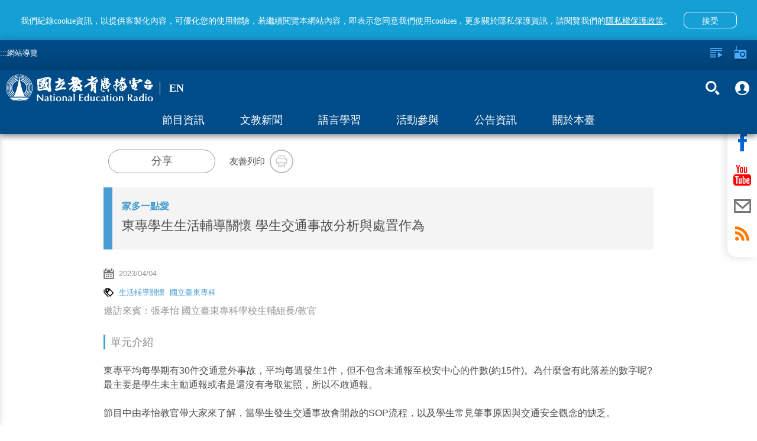

--- FILE ---
content_type: text/html; charset=utf-8
request_url: https://www.ner.gov.tw/program/5e0566421c66c50006086593/64377a8952ad6500086bce45
body_size: 80443
content:
<!DOCTYPE html><html lang=zh-Hant-TW prefix="og: http://ogp.me/ns#"><head><title data-react-helmet=true>東專學生生活輔導關懷 學生交通事故分析與處置作為｜國立教育廣播電臺</title><meta data-react-helmet=true property=fb:app_id content=1598564610220058><meta data-react-helmet=true property=og:url content=https://www.ner.gov.tw/program/5e0566421c66c50006086593/64377a8952ad6500086bce45><meta data-react-helmet=true name=google-signin-client_id content=524013073253-0kbafhsanot45ss0d50heq7hvitdnp55.apps.googleusercontent.com><meta data-react-helmet=true property=og:title content="東專學生生活輔導關懷 學生交通事故分析與處置作為｜國立教育廣播電臺"><meta data-react-helmet=true property=og:description content="東專平均每學期有30件交通意外事故，平均每週發生1件，但不包含未通報至校安中心的件數(約15件)。為什麼會有此落差的數字呢?最主要是學生未主動通報或者是還沒有考取駕照，所以不敢通報。

 

節目中由孝怡教官帶大家來了解，當學生發生交通事故會開啟的SOP流程，以及學生常見肇事原因與交通安全觀念的缺乏。

&amp;shy;
"><meta data-react-helmet=true name=description content="東專平均每學期有30件交通意外事故，平均每週發生1件，但不包含未通報至校安中心的件數(約15件)。為什麼會有此落差的數字呢?最主要是學生未主動通報或者是還沒有考取駕照，所以不敢通報。

 

節目中由孝怡教官帶大家來了解，當學生發生交通事故會開啟的SOP流程，以及學生常見肇事原因與交通安全觀念的缺乏。

&amp;shy;
"><meta data-react-helmet=true property=og:image content=https://www.ner.gov.tw/api/images/64377a802e61a60007c00bed/1200/jpeg><meta data-react-helmet=true property=og:image:width content=960><meta data-react-helmet=true property=og:image:height content=640><meta http-equiv=Content-Type content="text/html; charset=utf-8"><meta name=viewport content="width=device-width,initial-scale=1,minimum-scale=1,user-scalable=0"><link rel=icon type=image/jpg href=/assets/images/favicon.jpg><link rel=apple-touch-icon href=/assets/images/favicon.jpg><meta property=og:type content=website><meta name=google-signin-scope content="profile email"><script type=text/javascript src=https://appleid.cdn-apple.com/appleauth/static/jsapi/appleid/1/en_US/appleid.auth.js></script><script src=https://apis.google.com/js/client:plusone.js async defer></script><script async src=/assets/slider/momentum-slider.js></script><script>var onloadCallback=function(){}</script><script>!function(e,t,a,r,n){e.dataLayer=e.dataLayer||[],e.dataLayer.push({"gtm.start":(new Date).getTime(),event:"gtm.js"});var s=t.getElementsByTagName("script")[0],g=t.createElement("script");g.async=!0,g.src="https://www.googletagmanager.com/gtm.js?id=GTM-PL544PV",s.parentNode.insertBefore(g,s)}(window,document)</script><style>body{color:#4d4d4d}.visually-hidden{position:absolute;width:1px;height:1px;overflow:hidden;clip:rect(1px,1px,1px,1px);white-space:nowrap}.containerBody{max-width:960px;margin:0 auto;padding-top:120px;padding-bottom:3em;min-height:100vh}.colum-up{padding:1em 15px;background:#f4f4f4}@media only screen and (min-width:960px){.colum-up{background:0 0}}.colum-up.withPic{padding:0;overflow:hidden}@media only screen and (min-width:960px){.colum-up.withPic{padding:0 15px}}.programList_block_line{padding:0}.programList_block_line>ul li{display:block;padding-bottom:1rem;border-bottom:1px solid #e0e0e0}.programList_block_line>ul li:hover{background:#efefef}.programList_block_line>ul li .list_cont{position:relative;display:block}.programList_block_line>ul li .list_cont:after,.programList_block_line>ul li .list_cont:before{content:"";display:table}.programList_block_line>ul li .list_cont:after{clear:both}@media only screen and (min-width:960px){.programList_block_line>ul li .list_cont .infoArea{width:calc(100% - 180px)}}.programList_block_line>ul li .list_cont .infoArea .dates{width:5rem;padding:1rem 0 .5rem;float:left}@media only screen and (min-width:960px){.programList_block_line>ul li .list_cont .infoArea .dates{padding:1rem;width:7rem}}.programList_block_line>ul li .list_cont .infoArea .dates span{display:block;text-align:center;font-weight:100}.programList_block_line>ul li .list_cont .infoArea .dates span:first-child{font-size:20px;font-weight:800;margin-bottom:.1rem}@media only screen and (min-width:960px){.programList_block_line>ul li .list_cont .infoArea .dates span:first-child{font-size:30px;margin-bottom:.5rem}}.programList_block_line>ul li .list_cont .infoArea .dates span:last-child{font-size:1rem;letter-spacing:.1em}@media only screen and (min-width:960px){.programList_block_line>ul li .list_cont .infoArea .dates span:last-child{font-size:25px}}.programList_block_line>ul li .list_cont .infoArea .tit{padding:1rem 0 .5rem 5.5rem;color:#000}@media only screen and (min-width:960px){.programList_block_line>ul li .list_cont .infoArea .tit{padding:1rem 0 1rem 9rem}}.programList_block_line>ul li .list_cont .infoArea .tit .title{font-size:21px;margin-bottom:.3rem;display:block;line-height:31px;font-family:NotoSansCJKtc-Regular}@media only screen and (min-width:960px){.programList_block_line>ul li .list_cont .infoArea .tit .title{font-size:1.125em;overflow:hidden;white-space:nowrap;text-overflow:ellipsis}}.programList_block_line>ul li .list_cont .infoArea .tit .title .bold{font-weight:900;display:block;font-family:NotoSansCJKtc-Bold}@media only screen and (min-width:960px){.programList_block_line>ul li .list_cont .infoArea .tit .title .bold{display:inline}}.programList_block_line>ul li .list_cont .infoArea .tit .desc{font-size:16px;line-height:30px;max-height:90px;overflow-y:hidden;color:#212121}@media only screen and (min-width:960px){.programList_block_line>ul li .list_cont .infoArea .tit .desc{max-height:47px;line-height:22px}}.programList_block_line>ul li .list_cont .infoArea .tit p{font-size:16px;line-height:32px;display:block;overflow:hidden;white-space:nowrap;text-overflow:ellipsis}.programList_block_line>ul li .list_cont .btnArea{width:100%;clear:both;padding:.5rem}@media only screen and (min-width:960px){.programList_block_line>ul li .list_cont .btnArea{right:0;top:50%;position:absolute;width:160px;-webkit-transform:translateY(-50%);transform:translateY(-50%);padding:0}}.programList_block_line>ul li .list_cont .btnArea .btn-fn{padding-left:70px;width:auto}@media only screen and (min-width:960px){.programList_block_line>ul li .list_cont .btnArea .btn-fn{padding-left:0;width:155px}}.programList_block_line>ul li .list_cont .btnArea .btn-fn>button{display:inline-block}.programAritcalArea{padding:1em 15px}.programAritcalArea section{margin-bottom:2rem}.programAritcalArea .transcript-title{padding:7px 18px 9px 17px;background:#149fd5;font-family:NotoSansTC-Bold;font-size:16px;color:#fff;line-height:24px;margin-bottom:15px}.programAritcalArea .transcript-title .icon{width:24px;height:24px;float:right;background-image:url(/assets/images/bt_close_white.svg);background-color:unset}.programAritcalArea .transcript-search{padding:0 18px 0 17px;margin-bottom:15px}.programAritcalArea .transcript-search .form-group{width:calc(100% - 63px);vertical-align:top}.programAritcalArea .transcript-search .btn-search{height:42px;width:63px;background:#d8d8d8;border-radius:0 8px 8px 0;display:inline-block;padding:0 1.5em}.programAritcalArea .transcript-search .btn-search i{width:19px;height:42px}.programAritcalArea .transcript{padding:0 18px 16px 17px;font-family:NotoSansTC-Regular;font-size:16px;color:#474747;line-height:28px;border-bottom:2px solid #149fd5}@media only screen and (min-width:640px){.programAritcalArea .transcript{padding:0 18px 20px 17px}}.programAritcalArea .transcript .text{position:relative}.programAritcalArea .transcript .text .content{max-height:336px;overflow-y:hidden;white-space:pre-line;word-break:break-all}.programAritcalArea .transcript .text .content em::selection{background:#149fd5;color:#fff}.programAritcalArea .transcript .text .content em::-moz-selection{background:#149fd5;color:#fff}.programAritcalArea .transcript .text .content em::-webkit-selection{background:#149fd5;color:#fff}.programAritcalArea .transcript .text article::selection{background:#149fd5;color:#fff}.programAritcalArea .transcript .text article::-moz-selection{background:#149fd5;color:#fff}.programAritcalArea .transcript .text article::-webkit-selection{background:#149fd5;color:#fff}.programAritcalArea .transcript .text .panel{display:none;position:absolute;width:36px;height:42px;background-image:url(/assets/images/bt_save.svg);background-size:100% 100%;background-position:50%;background-repeat:no-repeat}.programAritcalArea .transcript .btnArea{text-align:center;margin-top:10px}.programAritcalArea .transcript .btnArea .btn{display:inline-block;width:227px;height:35px;border-radius:17.5px;background:#d8d8d8;padding:0 1em;font-family:NotoSansCJKtc-Bold;font-size:16px;color:#474747;letter-spacing:0;line-height:35px}.programAritcalArea .transcript .btnArea .btn i{width:18px;height:35px;float:left}.programAritcalArea .transcript .btnArea .btn p{padding-left:27px;line-height:35px}.programAritcalArea .transcript .btnArea .btn:hover{background:#ccc}.focusDiv{height:auto;background:#f4f4f4}@media only screen and (min-width:960px){.focusDiv{height:200px}}.focusDiv .focusDiv-header{padding:10px 150px 10px 10px;position:relative;border-left:15px solid #489dd1;box-sizing:content-box}@media only screen and (min-width:480px){.focusDiv .focusDiv-header{border-left:15px solid #489dd1}}@media only screen and (min-width:640px){.focusDiv .focusDiv-header{border-left:none;min-height:180px}}@media only screen and (min-width:960px){.focusDiv .focusDiv-header{padding:15px 150px 15px 15px}}.focusDiv .focusDiv-header>.h2,.focusDiv .focusDiv-header>.title,.focusDiv .focusDiv-header>h2,.focusDiv .focusDiv-header>h6{font-size:1.2rem;display:block;margin:0 0 .5rem;overflow:hidden;white-space:nowrap;text-overflow:ellipsis;color:#489dd1}@media only screen and (min-width:480px){.focusDiv .focusDiv-header>.h2,.focusDiv .focusDiv-header>.title,.focusDiv .focusDiv-header>h2,.focusDiv .focusDiv-header>h6{font-size:1.5rem;margin:0 0 1rem}}@media only screen and (min-width:960px){.focusDiv .focusDiv-header>.h2,.focusDiv .focusDiv-header>.title,.focusDiv .focusDiv-header>h2,.focusDiv .focusDiv-header>h6{font-size:2rem;margin:0 0 1rem}}.focusDiv .focusDiv-header>span{display:block;margin:0 0 1rem;font-weight:800;color:#000}.focusDiv .focusDiv-header>em{display:block;margin:0 0 1rem}@media only screen and (min-width:640px){.focusDiv .focusDiv-header>button{position:absolute;bottom:10px;right:15px}}@media only screen and (min-width:960px){.focusDiv .focusDiv-header>button{position:relative}}.focusDiv .focusDiv-header .btnArea{position:absolute;right:0;top:15px;width:150px}.focusDiv .focusDiv-header .btnArea ul li{display:inline-block;text-align:center;width:45%}.focusDiv .focusDiv-header .btnArea ul li p{font-size:13px}.focusDiv .focusDiv-header .btnArea button{margin:auto;width:35px;height:35px}.focusDiv .focusDiv-header .btnArea button i{width:16px;height:16px}@media only screen and (min-width:640px){.focusDiv .focusDiv-header .btnArea button i{width:30px;height:30px}}@media only screen and (min-width:640px){.focusDiv .focusDiv-header .btnArea button{width:auto;height:auto}}.focusDiv-only-tit{height:auto;background:#f4f4f4}.focusDiv-only-tit .focusDiv-header{padding:1.5rem 1rem;position:relative;border-left:15px solid #489dd1;box-sizing:content-box}.focusDiv-only-tit .focusDiv-header>span{display:block;margin:0 0 .5rem;font-weight:800;color:#000;color:#489dd1;overflow:hidden;white-space:nowrap;text-overflow:ellipsis}.focusDiv-only-tit .focusDiv-header .h2,.focusDiv-only-tit .focusDiv-header .title,.focusDiv-only-tit .focusDiv-header h2,.focusDiv-only-tit .focusDiv-header h6{display:block;font-size:22px;display:-webkit-box;max-height:3.5em;-webkit-line-clamp:2;-webkit-box-orient:vertical;overflow:hidden;text-overflow:ellipsis}@media only screen and (min-width:640px){.focusDiv-only-tit .focusDiv-header .h2,.focusDiv-only-tit .focusDiv-header .title,.focusDiv-only-tit .focusDiv-header h2,.focusDiv-only-tit .focusDiv-header h6{width:calc(100% - 235px)}}.focusDiv-only-tit .focusDiv-header .btnArea{position:relative;width:100%;padding:1rem 0 0}.focusDiv-only-tit .focusDiv-header .btnArea .btn-transcript{vertical-align:top;margin-top:.5rem}@media only screen and (min-width:640px){.focusDiv-only-tit .focusDiv-header .btnArea{position:absolute;right:0;top:50%;-webkit-transform:translateY(-50%);transform:translateY(-50%);padding:0 1rem 0 0;text-align:right}.focusDiv-only-tit .focusDiv-header .btnArea .btn{display:inline-block}.focusDiv-only-tit .focusDiv-header .btnArea .btn-transcript{margin-left:.5rem;margin-top:0}}.publishDate,.tagsArea{margin:1rem 0;color:#959595}.publishDate i,.tagsArea i{width:18px;height:18px;float:left}.publishDate a,.publishDate span,.tagsArea a,.tagsArea span{padding-left:.5rem;font-size:13px}.tagsArea a{color:#489dd1}.tagsArea a:hover{color:#004c89}footer{background:#e5e5e5;min-height:120px;margin-top:5px!important;position:relative}footer #footer-anchor{position:absolute;top:0;left:0}footer .containers{max-width:1000px;margin:0 auto;padding:3em .5em 1.5em}footer .footer-text{color:#313131;font-size:11px;line-height:1.5em}footer .siteInfos{position:relative;border-top:2px solid #ffa433;margin:-1px 0 0}footer .siteInfos .btnArea{position:absolute;left:50%;-webkit-transform:translateX(-50%) translateY(-50%);transform:translateX(-50%) translateY(-50%);height:36px;width:150px;background:#ffa433;top:0;border:3px solid #949494;border-radius:10px;overflow:hidden;transition:all .2s linear;-moz-transition:all .2s linear}footer .siteInfos .btnArea.-focus{border-color:#008dff}footer .siteInfos .btnArea button{text-align:left;font-size:1em;color:#fff;font-variant:300;height:30px;width:100%;position:relative;background-color:transparent!important}footer .siteInfos .btnArea button:after,footer .siteInfos .btnArea button:before{content:"";transition:all .2s linear;-moz-transition:all .2s linear;position:absolute;top:13px;display:block;width:10px;height:3px;background:#fff;overflow:hidden}footer .siteInfos .btnArea button:before{right:15px;-webkit-transform:rotate(45deg);transform:rotate(45deg)}footer .siteInfos .btnArea button:after{right:10px;-webkit-transform:rotate(-45deg);transform:rotate(-45deg)}footer .siteInfos .btnArea button:hover:after,footer .siteInfos .btnArea button:hover:before{background:#e1e1e1;top:15px}footer .siteInfos .btnArea button.act{top:1px}footer .siteInfos .btnArea button.act:before{-webkit-transform:rotate(-45deg);transform:rotate(-45deg);top:13px}footer .siteInfos .btnArea button.act:after{-webkit-transform:rotate(45deg);transform:rotate(45deg);top:13px}footer .siteInfos .btnArea button.act:hover:after,footer .siteInfos .btnArea button.act:hover:before{background:#e1e1e1;top:11px}footer .siteInfos .conts{transition:all .2s linear;-moz-transition:all .2s linear;padding:1.6em;background:#0080c5;color:#fff}footer .siteInfos .conts a{color:#fff}footer .siteInfos .conts a:hover{color:#ffa433}footer .siteInfos .conts>div{max-width:780px;margin:auto}@media only screen and (min-width:590px){footer .siteInfos .conts>div{display:-webkit-box;display:-ms-flexbox;display:flex;-webkit-box-pack:center;-ms-flex-pack:center;justify-content:center}}footer .siteInfos .conts>div:after,footer .siteInfos .conts>div:before{content:"";display:table}footer .siteInfos .conts>div:after{clear:both}footer .siteInfos .conts>div dl{display:block;width:50%;float:left;padding-right:.5em}@media only screen and (min-width:640px){footer .siteInfos .conts>div dl:first-child{margin-left:0}}@media only screen and (min-width:640px){footer .siteInfos .conts>div dl{width:15.33%;margin:1% 0 1% 1.6%}footer .siteInfos .conts>div dl.english{width:12.9%}}footer .siteInfos .conts>div dt a{color:#ffa433}footer .siteInfos .conts>div dt{margin:1em 0 .5em;color:#ffa433}footer .siteInfos .conts>div dd{display:inline-block;width:100%;padding:.15em 0 .55em .5em;border-left:1px solid #ffa433;margin:0 0 0 .2em}footer .siteInfos.act .btnArea button{top:1px}footer .siteInfos.act .btnArea button:before{-webkit-transform:rotate(-45deg);transform:rotate(-45deg)}footer .siteInfos.act .btnArea button:after{-webkit-transform:rotate(45deg);transform:rotate(45deg)}footer .siteInfos.act .btnArea button:hover:after,footer .siteInfos.act .btnArea button:hover:before{background:#e1e1e1;top:10px}footer .siteInfos.act .conts{height:auto!important;overflow:visible}@media only screen and (min-width:640px){footer .logoLinks{float:left}}footer .logoLinks img{margin:-.5em 1.5em 1.5em 0}footer.-new{margin-top:0!important}footer.-new .siteInfos{border-top:none}footer.-new .siteInfos .conts{background:#fff}footer.-new .siteInfos .conts>div{text-align:center}footer.-new .siteInfos .conts>div dt{font-family:NotoSansCJKtc-Bold;font-size:18px;color:#000;letter-spacing:0;line-height:27px;margin:.5em 0 1em}footer.-new .siteInfos .conts>div dd{margin:0;border:none;padding:.15em 0 .55em;font-family:NotoSansCJKtc-Regular;font-size:14px;color:#000;letter-spacing:0;line-height:30px}footer.-new .siteInfos .conts>div a{color:#000}footer.-new .siteInfos .btnArea{background:#004c89;border:2px solid #fff}footer.-new .siteInfos .btnArea button{padding-left:15px}footer.-new .footer-text{font-family:NotoSansCJKtc-Regular;font-size:14px;color:#000;letter-spacing:0;line-height:30px}footer.-new .footer-text .text{display:block;width:100%}footer.-new .footer-text .text .logoLinks img{margin-bottom:.5em}@media only screen and (min-width:640px){footer.-new .footer-text .text .logoLinks img{margin-bottom:1.5em}}footer.-new .footer-text .text .info{margin-top:10px}@media only screen and (min-width:640px){footer.-new .footer-text .text{display:inline-block;width:calc(100% - 197px);vertical-align:middle}footer.-new .footer-text .text .info{margin-top:0}}footer.-new .footer-text .buttons{display:block;width:100%;text-align:left}@media only screen and (min-width:640px){footer.-new .footer-text .buttons{vertical-align:middle;display:inline-block;width:197px;text-align:center}}footer.-new .footer-text .buttons>a{display:inline-block;text-align:center;font-family:PingFangTC-Semibold;font-size:18px;color:#9d9d9d;letter-spacing:0;line-height:25px;border:1px solid #979797;padding:10px 20px}footer.-new .footer-text .buttons .icon-arr-r{display:inline-block;background-image:url(/assets/images/icon-arr-r-g.svg);width:17px;height:14px;margin-left:10px}footer.-new .footer-text .buttons .faq{margin-top:10px;margin-left:10px}@media only screen and (min-width:640px){footer.-new .footer-text .buttons .faq{margin-top:20px;margin-left:0}}.em{color:#ff7600}.item-slider-wrapper>img{max-height:70%}@media only screen and (min-width:640px){.item-slider-wrapper>img{max-height:90%}}.alert{padding:.75rem 1.25rem;margin-bottom:1rem;border:1px solid transparent;border-radius:.25rem}.alert-link{font-weight:700}.alert-info{background-color:#d9edf7;border-color:#bcdff1;color:#31708f}.alert-info .alert-link{color:#245269}@-webkit-keyframes a{0%{opacity:0}10%{opacity:1}90%{opacity:1}to{opacity:0}}@keyframes a{0%{opacity:0}10%{opacity:1}90%{opacity:1}to{opacity:0}}.global-alert{width:100%;background:#b0b0b0;line-height:25px;position:fixed;z-index:13;padding:.5em;padding-right:40px;box-sizing:border-box;top:0;-webkit-animation:a 1 3.2s;animation:a 1 3.2s}.global-alert>.close{background-image:url(/assets/images/icon-close.svg);background-position:50%;background-repeat:no-repeat;background-size:10px 10px;background-color:transparent;width:30px;height:30px;position:absolute;top:5px;right:5px}.global-alert.-error{background-color:#fbe1e3;color:#e73d4a}.global-alert.-info{border-color:#bee5eb;background-color:#d1ecf1;color:#0c5460}@media only screen and (min-width:640px){.global-alert{top:50px;left:50%;-webkit-transform:translateX(-50%);transform:translateX(-50%);max-width:400px;margin:0 auto -55px;border-radius:4px}}.home-page #main-content-tab{color:gray;top:95px;position:absolute;z-index:2}@media (min-width:640px){.home-page #main-content-tab{top:50px}}.content-wrap.-new #main-content-tab{top:105px}@media (min-width:640px){.content-wrap.-new #main-content-tab{top:159px}}.skip-link{display:inline-block;width:1px;height:1px;overflow:hidden;position:absolute}.skip-link:focus{color:#fff;z-index:14;width:auto;height:auto;overflow:visible}@-ms-viewport{width:device-width}.visible-sm,.visible-sm-block,.visible-sm-inline,.visible-sm-inline-block{display:none!important}@media (min-width:768px) and (max-width:991px){.visible-sm{display:block!important}}@media (min-width:768px) and (max-width:991px){.visible-sm-block{display:block!important}}@media (min-width:768px) and (max-width:991px){.visible-sm-inline{display:inline!important}}@media (min-width:768px) and (max-width:991px){.visible-sm-inline-block{display:inline-block!important}}@media (min-width:768px) and (max-width:991px){.hidden-sm{display:none!important}}.visible-print{display:none!important}@media print{.visible-print{display:block!important}}.visible-print-block{display:none!important}@media print{.visible-print-block{display:block!important}}.visible-print-inline{display:none!important}@media print{.visible-print-inline{display:inline!important}}.visible-print-inline-block{display:none!important}@media print{.visible-print-inline-block{display:inline-block!important}}@media print{.hidden-print{display:none!important}}.container{margin-right:auto;margin-left:auto;padding-left:15px;padding-right:15px}@media (min-width:992px){.container{width:970px}}@media (min-width:1200px){.container{width:1170px}}.row{margin-left:-15px;margin-right:-15px}.col,.col-sm-1,.col-sm-10,.col-sm-11,.col-sm-12,.col-sm-2,.col-sm-3,.col-sm-4,.col-sm-5,.col-sm-6,.col-sm-7,.col-sm-8,.col-sm-9{position:relative;min-height:1px;padding-left:15px;padding-right:15px}.col{float:left}@media (min-width:768px){.col,.col-sm-1,.col-sm-10,.col-sm-11,.col-sm-12,.col-sm-2,.col-sm-3,.col-sm-4,.col-sm-5,.col-sm-6,.col-sm-7,.col-sm-8,.col-sm-9{float:left}.col-sm-12{width:100%}.col-sm-11{width:91.66666667%}.col-sm-10{width:83.33333333%}.col-sm-9{width:75%}.col-sm-8{width:66.66666667%}.col-sm-7{width:58.33333333%}.col-sm-6{width:50%}.col-sm-5{width:41.66666667%}.col-sm-4{width:33.33333333%}.col-sm-3{width:25%}.col-sm-2{width:16.66666667%}.col-sm-1{width:8.33333333%}.col-sm-push-12{left:100%}.col-sm-push-11{left:91.66666667%}.col-sm-push-10{left:83.33333333%}.col-sm-push-9{left:75%}.col-sm-push-8{left:66.66666667%}.col-sm-push-7{left:58.33333333%}.col-sm-push-6{left:50%}.col-sm-push-5{left:41.66666667%}.col-sm-push-4{left:33.33333333%}.col-sm-push-3{left:25%}.col-sm-push-2{left:16.66666667%}.col-sm-push-1{left:8.33333333%}.col-sm-push-0{left:auto}}@media (min-width:992px){.col{float:left}}@media (min-width:1200px){.col{float:left}}.container:after,.container:before,.row:after,.row:before{content:" ";display:table}.container:after,.row:after{clear:both}*,:after,:before{box-sizing:border-box}.icon{background-size:100%;background-position:50%;background-repeat:no-repeat;display:block}.icon em{display:none!important}.icon-radio{background-image:url(/assets/images/icon-radio-w.svg)}.icon-lists{background-image:url(/assets/images/icon-lists-w.svg)}.icon-heart{background-image:url(/assets/images/icon-heart-w.svg)}.icon-heart2{background-image:url(/assets/images/icon-heart.svg)}.icon-heart2-w{background-image:url(/assets/images/icon-heart-w.svg)}.icon-radios{background-image:url(/assets/images/icon-radios-w.svg)}.icon-transcript{background-image:url(/assets/images/icon_pencil.svg)}.icon-share{background-image:url(/assets/images/icon-share.svg)}.icon-search{background-image:url(/assets/images/icon-search-w.svg)}.icon-plus{background-image:url(/assets/images/icon-plus-w.svg)}.icon-love{background-image:url(/assets/images/icon-love-w.svg)}.icon-calender{background-image:url(/assets/images/icon-calender.svg)}.icon-calender-w{background-image:url(/assets/images/icon-calender-w.svg)}.icon-up{background-image:url(/assets/images/icon-arr-up.svg)}.icon-members{background-image:url(/assets/images/iconmonstr-user-19.svg)}.icon-members-b{background-image:url(/assets/images/icon-members-b.svg)}.icon-checked{background-image:url(/assets/images/icon-checked.svg)}.icon-close-w{background-image:url(/assets/images/icon-close-w.svg)}.icon-close{background-image:url(/assets/images/icon-close.svg)}.icon-fb-w{background-image:url(/assets/images/icon-fb-w.svg)}.icon-youtube-w{background-image:url(/assets/images/icon-youtube-w.svg)}.icon-mail-w{background-image:url(/assets/images/icon-mail-w.svg)}.icon-mail{background-image:url(/assets/images/icon-mail.svg)}.icon-rss-w{background-image:url(/assets/images/icon-rss-w.svg)}.icon-line{background-image:url(/assets/images/icon-line.svg)}.icon-print{background-image:url(/assets/images/icon-print.svg)}.icon-block{background-image:url(/assets/images/icon-block.svg)}.icon-list{background-image:url(/assets/images/icon-list.svg)}.icon-tag{background-image:url(/assets/images/icon-tag.svg)}.icon-docs{background-image:url(/assets/images/icon-doc.svg)}.icon-docs-w{background-image:url(/assets/images/icon-doc-w.svg)}.icon-location{background-image:url(/assets/images/icon-location.svg)}.icon-mailto{background-image:url(/assets/images/icon-mailto.svg)}.icon-txt{background-image:url(/assets/images/txt.svg)}.icon-coffee{background-image:url(/assets/images/icon-coffee-w.svg)}.btn{display:block;font-weight:100}.btn p{margin-bottom:0}.btn-forRadio{width:112px;height:35px;border-radius:17px;background:#0064b6;padding:0 1em;color:#fff;line-height:35px;font-size:1rem}.btn-forRadio i{width:30px;height:35px;float:left}.btn-forRadio p{padding-left:40px;line-height:35px}.btn-forRadio:hover{background:#004c89}.btn-search{width:90px;height:50px;border-radius:8px;padding:0 1em;background:#ff7600;color:#fff;font-size:.938em}.btn-search i{width:15px;height:50px;float:left}.btn-search p{line-height:50px;padding-left:20px}.btn-search:hover{background:#ff5e00}.english .btn-search{width:105px}.btn-plus{width:35px;height:35px;border-radius:100%;padding:8px;background:#0064b6;color:#fff;line-height:40px;font-size:1rem}.btn-plus i{width:20px;height:20px;float:left}.btn-plus:hover{background:#004c89}.btn-checked{width:35px;height:35px;border-radius:100%;padding:8px;background:#ff7600;color:#fff;line-height:40px;font-size:1rem}.btn-checked i{width:20px;height:20px;float:left}.btn-checked:hover{background:#ffa533}.btn-fn:after{display:block;content:"";clear:both}.btn-fn a{display:inline-block;float:left}.btn-fn a:first-child{margin-right:.5em}.btn-fn button{display:initial;float:left;margin-right:.5rem}.btn-fn button:last-child{margin-right:0}.btn-love{width:48px;height:48px;border-radius:100%;padding:9px;background:#959595;color:#fff;font-size:1rem}.btn-love i{width:30px;height:30px}.btn-love:hover{background:#c31515}.btn-heart{color:#fff;padding:0;background:0 0}.btn-heart,.btn-heart i{width:18px;height:18px}.btn-close-w{background-image:url(/assets/images/icon-close-w.svg);background-size:100% 100%;background-position:50%;background-repeat:no-repeat;display:block;background-color:transparent;width:20px;height:20px;opacity:1;transition:all .2s linear;-moz-transition:all .2s linear}.btn-close-w:hover{opacity:.5}.btn-before{background:0 0;font-size:1rem;width:100px;font-weight:400;height:30px;opacity:.8}.btn-before i{float:right;width:15px;height:20px}.btn-before:hover{opacity:1}.btn-members{background:0 0;font-size:1rem;width:100px;font-weight:400;height:30px;opacity:.8}.btn-members i{float:right;width:15px;height:20px}.btn-members:hover{opacity:1}.btn-search-2{background:0 0;opacity:1}.btn-search-2 span{display:block;width:30px;height:45px;margin:0 .3em}.btn-search-2 em{display:none}.btn-search-2:hover{opacity:.5}.btn-fb-w{background-image:url(/assets/images/icon-fb-w.svg)}.btn-rss-w{background-image:url(/assets/images/icon-rss-w.svg)}.btn-rss{background-image:url(/assets/images/icon-rss.svg)}.btn-youtube-w{background-image:url(/assets/images/icon-youtube-w.svg)}.btn-youtube{background-image:url(/assets/images/icon-youtube.svg)}.btn-mail-w{background-image:url(/assets/images/icon-mail-w.svg)}.btn-mail{background-image:url(/assets/images/icon-mail.svg)}.btn-fb{background-image:url(/assets/images/icon-fb.svg)}.btn-line-w{background-image:url(/assets/images/icon-line-w.svg)}.btn-line{background-image:url(/assets/images/icon-line.svg)}.btn-print{background-image:url(/assets/images/icon-print.svg)}.btn-fb-w2{background-image:url(/assets/images/icon-fb-w.svg);background-color:#3b5b96}.btn-rss-w2{background-image:url(/assets/images/icon-rss-w.svg);background-color:#f69830}.btn-youtube-w2{background-image:url(/assets/images/icon-youtube-w.svg);background-color:#d61d20}.btn-mail-w2{background-image:url(/assets/images/icon-mail-w.svg);background-color:#374b66}.btn-fb-w,.btn-mail-w,.btn-rss-w,.btn-youtube-w{background-size:100% 100%;background-position:50%;background-repeat:no-repeat;display:block;background-color:transparent;width:45px;height:45px;opacity:1;border-radius:100%;border:2px solid #fff;transition:all .2s linear;-moz-transition:all .2s linear}.btn-fb-w:hover,.btn-mail-w:hover,.btn-rss-w:hover,.btn-youtube-w:hover{opacity:.5}.btn-line-w{background-size:100% 100%;background-position:50%;background-repeat:no-repeat;display:block;background-color:transparent;width:47px;height:47px;opacity:1;border-radius:100%;transition:all .2s linear;-moz-transition:all .2s linear}.btn-line-w:hover{opacity:.5}.btn-fb-w2,.btn-mail-w2,.btn-rss-w2,.btn-youtube-w2{background-size:100% 100%;background-position:50%;background-repeat:no-repeat;display:block;width:45px;height:45px;opacity:1;border-radius:100%;transition:all .2s linear;-moz-transition:all .2s linear}.btn-fb-w2:hover,.btn-mail-w2:hover,.btn-rss-w2:hover,.btn-youtube-w2:hover{background-color:#8c8c8c}.btn-fb,.btn-line,.btn-mail,.btn-print,.btn-rss,.btn-youtube{background-size:100% 100%;background-position:50%;background-repeat:no-repeat;display:block;background-color:transparent;width:45px;height:45px;opacity:1;border-radius:100%;border:2px solid #bebebe;transition:all .2s linear;-moz-transition:all .2s linear}.btn-fb:hover,.btn-line:hover,.btn-mail:hover,.btn-print:hover,.btn-rss:hover,.btn-youtube:hover{opacity:.5}.shareBlock .btn-shareBlockModal{border:1px solid #979797;border-radius:20px;width:181px;height:40px;font-family:NotoSansCJKtc-Medium;background:#fff;color:#5e5e5e;letter-spacing:0;font-size:18px;line-height:27px;font-weight:400}.shareBlock .btn-shareBlockModal:hover{border:1px solid #149fd5;background:#149fd5;color:#fff}.arr{background-position:50%;background-repeat:no-repeat;width:27px;height:27px;background-color:transparent;background-size:100%;opacity:.6}.arr em{display:none}.arr:hover{opacity:1}.arr-left{background-image:url(/assets/images/icon-arr-left.svg)}.arr-left-w{background-image:url(/assets/images/icon-arr-left-w.svg)}.arr-right{background-image:url(/assets/images/icon-arr-right.svg)}.arr-right-w{background-image:url(/assets/images/icon-arr-right-w.svg)}.shareBlock{display:table;vertical-align:middle;padding-left:1em;overflow:hidden;margin:1.5em 0;font-size:15px}.shareBlock .socialBtn,.shareBlock .txt{display:table-cell;vertical-align:middle}.shareBlock .socialBtn{padding:0 1.5rem 0 .5rem}.shareBlock ul li{display:inline-block}.shareBlock button{display:table-cell;width:40px;height:40px}.shareBlock .fixDiv{display:block;padding:1em 0}@media only screen and (min-width:480px){.shareBlock .fixDiv{display:initial;padding:0}}.shareBlock .fixDiv.printl{display:none}.tit-sty{margin:1rem 0;text-align:center;color:#888}@media only screen and (min-width:640px){.tit-sty{text-align:left}}.tit-sty span{font-size:1.125em;display:inline-block;border-bottom:8px solid #489dd1;padding:0 0 .5rem}@media only screen and (min-width:640px){.tit-sty span{display:block;border-left:3px solid #489dd1;padding:.2em 0 .2em .5em;border-bottom:none}}.tit-sty-b{margin:1rem -15px;text-align:center;color:#888}@media only screen and (min-width:640px){.tit-sty-b{text-align:left;margin:1rem 0}}.tit-sty-b span{display:block;border-left:14px solid #489dd1;padding:.8em 0 .8em .5em;border-bottom:none;font-size:22px;color:#191919;font-weight:800;background:#efefef}@media only screen and (min-width:640px){.tit-sty-b span{background:0 0}}.icon-open-link{background-image:url(/assets/images/bt_openlink_g.svg)}.icon-open-link.-w{background-image:url(/assets/images/bt_openlink_w.svg)}.icon-open-link.-b{background-image:url(/assets/images/bt_openlink_b.svg)}.icon-link{background-image:url(/assets/images/icon-link.svg)}.main-page .side-nav{z-index:auto}.main-page .side-nav--visible{z-index:8}.main-page #navFaver,.main-page #navPlayls,.main-page #navRadio{z-index:6}.main-page #navFaver .c-body>ul,.main-page #navPlayls .c-body>ul,.main-page #navRadio .c-body>ul{padding-bottom:50px}.main-page #navFaver.fade,.main-page #navPlayls.fade,.main-page #navRadio.fade{z-index:auto}.side-nav__header>.infos{color:#191919}.btn-youtube,.icon-youtube{background-image:url(/assets/images/icon-youtube.svg)}.btn-rss,.icon-rss{background-image:url(/assets/images/icon-rss.svg)}.btn-rss,.btn-youtube{background-size:100% 100%;background-position:50%;background-repeat:no-repeat;display:block;background-color:transparent;width:45px;height:45px;opacity:1;border-radius:100%;border:2px solid #bebebe;transition:all .2s linear;-moz-transition:all .2s linear}header .top-fNBar>.linkNav>ul>li{width:50%}.iframe-wrapper{height:0!important;position:relative}.iframe-wrapper>iframe{position:absolute;top:0;left:0;width:100%;height:100%}.content-wrap{min-height:100vh;min-height:calc(100vh - 120px)}.content-wrap.-large{font-size:18px}.content-wrap.-middle{font-size:16px}.content-wrap.-small{font-size:14px}body>noscript{top:0;width:100%;font-size:16px;height:20px;padding:2px;text-align:center;background-color:#fbe1e3;color:#e73d4a}.ad-block{width:100vw;padding:5px 10px}.btn .button-name{margin-bottom:0}.btn-search>.button-name{line-height:50px}.page404{overflow:hidden}html{font-family:Helvetica,Heiti TC,PingFang TC,\\5FAE\8EDF\6B63\9ED1\9AD4,Microsoft JhengHei,sans-serif}.page404 h2{font-size:3em}.btn-link-facebook{background-image:url(/assets/images/btn-facebook.png)}.btn-link-line{background-image:url(/assets/images/btn-line.png)}.btn-link-member{background-image:url(/assets/images/btn-member.png)}.fn-forlang li{vertical-align:bottom}.fn-forlang li button{background:inherit}.shareBlock>.fixDiv.printl{display:inline-block}.page-leaf-wrap .page-leaf{display:inline-block;margin-right:15px}.page-leaf-wrap .fn-forlang{display:inline-block;vertical-align:middle}.page-leaf-wrap .fn-forlang li button{width:35px;height:35px;line-height:30px;box-sizing:content-box;padding:0}.other-page,.rss-page{min-height:100vh}.other-page .title,.rss-page .title{font-size:1.5em;padding-bottom:20px;border-bottom:1px dashed #919191;margin-bottom:20px}.other-page .rss-link,.rss-page .rss-link{display:inline-block}.other-page .rss-link>.rss-button,.rss-page .rss-link>.rss-button{background-color:#ff6501;color:#fff}@media screen and (min-width:640px){.content-wrap.-new .containerBody{padding-top:159px}}@media (min-width:768px){.programAritcalArea .col-sm-4:nth-child(3n+1){clear:left}}@-webkit-keyframes b{0%{opacity:1}25%{opacity:.75}50%{opacity:.5}75%{opacity:.75}to{opacity:1}}@keyframes b{0%{opacity:1}25%{opacity:.75}50%{opacity:.5}75%{opacity:.75}to{opacity:1}}@-webkit-keyframes c{0%{opacity:.75}25%{opacity:1}50%{opacity:.75}75%{opacity:.5}to{opacity:.75}}@keyframes c{0%{opacity:.75}25%{opacity:1}50%{opacity:.75}75%{opacity:.5}to{opacity:.75}}@-webkit-keyframes d{0%{opacity:.5}25%{opacity:.75}50%{opacity:1}75%{opacity:.75}to{opacity:.5}}@keyframes d{0%{opacity:.5}25%{opacity:.75}50%{opacity:1}75%{opacity:.75}to{opacity:.5}}.articalBlock .wrapper{height:50vh;width:100%}.item-slider-wrapper{position:relative}.item-slider-wrapper>img{max-width:100%;max-height:60vh;width:auto!important;margin:auto}.item-slider-wrapper>.iframe-wrapper{height:100%!important;width:106.66667vh;max-width:100%;margin:auto}.item-slider-wrapper>p{max-width:75%;text-align:center;margin:auto;margin-top:1.5rem}.go-top{position:fixed;bottom:15%;right:-5px;z-index:4;background:url(/assets/images/bt_gotop.svg) 50% no-repeat;background-color:transparent;background-size:auto;width:136px;height:47px;transition:opacity .5s;opacity:1}.go-top.english{background:url(/assets/images/icon-go-top_en.svg) 50% no-repeat;background-size:cover;width:123px;height:70px}.go-top.-hide{opacity:0}@media (min-width:640px){.header-bottom>.logoArea #top-anchor{-webkit-transform:translateY(-50%);transform:translateY(-50%)}.header-bottom.-hide>.logoArea>.logo-wrapper{opacity:0}}header .header-bottom .navToggle{padding-top:10px}.sliderDiv{padding:0 0 2em}a:focus,button:focus{outline:5px dashed orange}.footer-text #footer-logo,.footer-text .handicap-free{display:inline-block;vertical-align:middle}.footer-text .handicap-free{margin-right:1rem}.footer-text .info{display:inline-block;vertical-align:middle}.english_home{background:#003b6f}.english_home .live{background:#00305a;color:#fff;width:100%;height:60px;text-align:center;box-shadow:0 6px 10px 0 rgba(0,0,0,.31)}.english_home .live .program_wrap{display:inline-block}.english_home .live .program_wrap .program_info{display:inline-block;font-family:PingFangTC-Medium;font-size:18px;letter-spacing:.6px;line-height:23px;vertical-align:text-top;max-width:345px}.english_home .live .program_wrap .program_info .host,.english_home .live .program_wrap .program_info .name{max-width:156px}.english_home .live .program_wrap .program_info .host .time,.english_home .live .program_wrap .program_info .name .time{margin-right:7px}.english_home .live .program_wrap .program_info .host{margin-left:33px}.ms--images{position:relative;overflow:hidden}.ms--images .ms-track{display:-webkit-box;display:-ms-flexbox;display:flex;position:absolute;white-space:normal;padding:0;margin:0;list-style:none}.ms--images .ms-slide{-webkit-box-align:center;-ms-flex-align:center;align-items:center;-webkit-box-pack:center;-ms-flex-pack:center;justify-content:center;width:80vw;-webkit-user-select:none;-moz-user-select:none;-ms-user-select:none;user-select:none;position:relative}.ms--images .ms-slide__image-container{width:60vw;background-color:rgba(0,0,0,.3);overflow:hidden}.ms--images .ms-slide__image-container.active{box-shadow:8px 8px 10px 0 rgba(0,0,0,.5)}.ms--images .ms-slide__image{width:100%;padding-bottom:56.25%;background-size:cover}.ms--links{position:relative;overflow:hidden}.ms--links.ms-container--vertical{width:120px;height:60px;max-height:100%}.ms--links.ms-container--vertical .ms-track{-webkit-box-orient:vertical;-webkit-box-direction:normal;-ms-flex-direction:column;flex-direction:column;top:calc(50% - 30px)}.ms--links .ms-track{display:-webkit-box;display:-ms-flexbox;display:flex;position:absolute;padding:0;margin:0;list-style:none}.ms--links .ms-slide{-webkit-box-align:center;-ms-flex-align:center;align-items:center;-webkit-box-pack:center;-ms-flex-pack:center;justify-content:center;width:80vw;-webkit-user-select:none;-moz-user-select:none;-ms-user-select:none;user-select:none;position:relative}.ms--links{position:absolute;left:calc(50% - 420px);top:calc(50% + 105px);z-index:1}.ms--links .ms-track{white-space:normal}.ms--links .ms-slide__link{font-weight:600;padding:5px 0 8px;border-bottom:2px solid #fff;cursor:pointer}.pagination__item--active .pagination__button:before{background-color:#fff}.ms-slide__title{font-family:HelveticaNeue-Bold;position:absolute;left:0;bottom:48px;font-size:60px;line-height:60px;color:#fff;letter-spacing:0;text-shadow:4px 4px 10px rgba(0,0,0,.76);opacity:0;width:60vw;-webkit-transform:translateY(-50px);transform:translateY(-50px)}.ms-slide__image-container.active .ms-slide__title{opacity:1}@media screen and (max-width:860px){.ms--links{left:calc(50% - 60px);top:calc(50% + 80px)}.pagination{left:50%;top:calc(100% - 50px);-webkit-transform:translateX(-50%);transform:translateX(-50%)}}@media screen and (max-width:600px){.ms--images .ms-slide,.ms--images .ms-slide__image-container{width:100vw}.ms-slide__title{font-size:36px;line-height:42px;width:100vw;top:calc(100% + 70px);bottom:auto;padding:0 20px}}@media screen and (max-width:400px){.ms-slide__title{height:126px;overflow:hidden}}@media screen and (max-width:800px){.english_home .live{height:auto}.english_home .live .program_wrap{margin-bottom:35px}.english_home .live .program_wrap .program_info{vertical-align:middle;font-size:24px;max-width:257px}.english_home .live .program_wrap .program_info .host,.english_home .live .program_wrap .program_info .name{display:block;text-align:center;margin:auto;max-width:none}.english_home .live .program_wrap .program_info .host .time,.english_home .live .program_wrap .program_info .name .time{display:block;margin-right:0}.english_home .live .program_wrap .program_info .host .title,.english_home .live .program_wrap .program_info .name .title{display:block;margin-top:10px}.english_home .live .program_wrap .program_info .host{margin-top:4px}}.slick-slider{position:relative;display:block;box-sizing:border-box;-webkit-touch-callout:none;-webkit-user-select:none;-moz-user-select:none;-ms-user-select:none;user-select:none;-ms-touch-action:pan-y;touch-action:pan-y;-webkit-tap-highlight-color:transparent}.slick-list{overflow:hidden;display:block;margin:0;padding:0}.slick-slider .slick-list,.slick-slider .slick-track{-webkit-transform:translateZ(0);transform:translateZ(0)}.slick-track{position:relative;left:0;top:0;display:block;margin-left:auto;margin-right:auto}.slick-track:after,.slick-track:before{content:"";display:table}.slick-track:after{clear:both}.slick-slide{float:left;height:100%;min-height:1px;display:none}[dir=rtl] .slick-slide{float:right}.slick-slide img{display:block}.slick-initialized .slick-slide{display:block}.slick-vertical .slick-slide{display:block;height:auto;border:1px solid transparent}@font-face{font-family:slick;src:url(/assets/fonts/slick.eot);src:url(/assets/fonts/slick.eot?#iefix) format("embedded-opentype"),url(/assets/fonts/slick.woff) format("woff"),url(/assets/fonts/slick.ttf) format("truetype"),url(/assets/fonts/slick.svg#slick) format("svg");font-weight:400;font-style:normal}.ckeditStyle{line-height:1.6;word-wrap:break-word}.ckeditStyle a{color:#0782c1}.ckeditStyle dl,.ckeditStyle ul{padding:0 40px}.ckeditStyle div,.ckeditStyle h1,.ckeditStyle h2,.ckeditStyle h3,.ckeditStyle h4,.ckeditStyle h5,.ckeditStyle h6,.ckeditStyle li,.ckeditStyle p,.ckeditStyle span{font-weight:400;line-height:1.5}.ckeditStyle img{max-width:none}.ckeditStyle img.right{border:1px solid #ccc;float:right;margin-left:15px;padding:5px}.ckeditStyle img.left{border:1px solid #ccc;float:left;margin-right:15px;padding:5px}.ckeditStyle span[lang]{font-style:italic}.ckeditStyle a>img{padding:1px;margin:1px;border:none;outline:1px solid #0782c1}a,article,aside,audio,b,body,canvas,dd,div,dl,dt,em,footer,form,h1,h2,h3,h4,h5,h6,header,html,i,iframe,img,li,mark,menu,nav,p,q,s,section,small,span,sub,summary,time,u,ul,var,video{margin:0;padding:0;border:0;font-size:100%;vertical-align:baseline}article,aside,footer,header,menu,nav,section{display:block}body{line-height:1;font-size:16px}ul{list-style:none}q{quotes:none}dl,p,ul{margin-bottom:0}dl dt{margin-bottom:.3rem;font-weight:700}q:after,q:before{content:"";content:none}.hidden{display:none}a{text-decoration:none;cursor:pointer;color:#191919}a:focus{outline:5px dashed orange}a[href]:focus{border-bottom-width:3px;margin-bottom:-2px;text-decoration:underline!important}.p,h1,h2,h3,h4,h5,h6,p{line-height:1.5em;font-weight:400}img{vertical-align:bottom;image-orientation:from-image;max-width:100%;height:auto;-ms-interpolation-mode:bicubic;display:inline-block}a,a:hover,button{transition:all .2s linear}button{cursor:pointer}em,i{font-style:normal}button{border:none}@-webkit-keyframes e{0%,20%,50%,80%,to{-webkit-transform:translateY(0);transform:translateY(0)}40%{-webkit-transform:translateY(-30px);transform:translateY(-30px)}60%{-webkit-transform:translateY(-15px);transform:translateY(-15px)}}@keyframes e{0%,20%,50%,80%,to{-webkit-transform:translateY(0);transform:translateY(0)}40%{-webkit-transform:translateY(-30px);transform:translateY(-30px)}60%{-webkit-transform:translateY(-15px);transform:translateY(-15px)}}@-webkit-keyframes f{0%,50%,to{opacity:1}25%,75%{opacity:0}}@keyframes f{0%,50%,to{opacity:1}25%,75%{opacity:0}}@-webkit-keyframes g{0%{-webkit-transform:scale(1);transform:scale(1)}50%{-webkit-transform:scale(1.1);transform:scale(1.1)}to{-webkit-transform:scale(1);transform:scale(1)}}@keyframes g{0%{-webkit-transform:scale(1);transform:scale(1)}50%{-webkit-transform:scale(1.1);transform:scale(1.1)}to{-webkit-transform:scale(1);transform:scale(1)}}@-webkit-keyframes h{0%,to{-webkit-transform:translateX(0);transform:translateX(0)}10%,30%,50%,70%,90%{-webkit-transform:translateX(-10px);transform:translateX(-10px)}20%,40%,60%,80%{-webkit-transform:translateX(10px);transform:translateX(10px)}}@keyframes h{0%,to{-webkit-transform:translateX(0);transform:translateX(0)}10%,30%,50%,70%,90%{-webkit-transform:translateX(-10px);transform:translateX(-10px)}20%,40%,60%,80%{-webkit-transform:translateX(10px);transform:translateX(10px)}}@-webkit-keyframes i{20%{-webkit-transform:rotate(15deg);transform:rotate(15deg)}40%{-webkit-transform:rotate(-10deg);transform:rotate(-10deg)}60%{-webkit-transform:rotate(5deg);transform:rotate(5deg)}80%{-webkit-transform:rotate(-5deg);transform:rotate(-5deg)}to{-webkit-transform:rotate(0);transform:rotate(0)}}@keyframes i{20%{-webkit-transform:rotate(15deg);transform:rotate(15deg)}40%{-webkit-transform:rotate(-10deg);transform:rotate(-10deg)}60%{-webkit-transform:rotate(5deg);transform:rotate(5deg)}80%{-webkit-transform:rotate(-5deg);transform:rotate(-5deg)}to{-webkit-transform:rotate(0);transform:rotate(0)}}@-webkit-keyframes j{0%{-webkit-transform:scale(1);transform:scale(1)}10%,20%{-webkit-transform:scale(.9) rotate(-3deg);transform:scale(.9) rotate(-3deg)}30%,50%,70%,90%{-webkit-transform:scale(1.1) rotate(3deg);transform:scale(1.1) rotate(3deg)}40%,60%,80%{-webkit-transform:scale(1.1) rotate(-3deg);transform:scale(1.1) rotate(-3deg)}to{-webkit-transform:scale(1) rotate(0);transform:scale(1) rotate(0)}}@keyframes j{0%{-webkit-transform:scale(1);transform:scale(1)}10%,20%{-webkit-transform:scale(.9) rotate(-3deg);transform:scale(.9) rotate(-3deg)}30%,50%,70%,90%{-webkit-transform:scale(1.1) rotate(3deg);transform:scale(1.1) rotate(3deg)}40%,60%,80%{-webkit-transform:scale(1.1) rotate(-3deg);transform:scale(1.1) rotate(-3deg)}to{-webkit-transform:scale(1) rotate(0);transform:scale(1) rotate(0)}}@-webkit-keyframes k{0%{-webkit-transform:translateX(0);transform:translateX(0)}15%{-webkit-transform:translateX(-25%) rotate(-5deg);transform:translateX(-25%) rotate(-5deg)}30%{-webkit-transform:translateX(20%) rotate(3deg);transform:translateX(20%) rotate(3deg)}45%{-webkit-transform:translateX(-15%) rotate(-3deg);transform:translateX(-15%) rotate(-3deg)}60%{-webkit-transform:translateX(10%) rotate(2deg);transform:translateX(10%) rotate(2deg)}75%{-webkit-transform:translateX(-5%) rotate(-1deg);transform:translateX(-5%) rotate(-1deg)}to{-webkit-transform:translateX(0);transform:translateX(0)}}@keyframes k{0%{-webkit-transform:translateX(0);transform:translateX(0)}15%{-webkit-transform:translateX(-25%) rotate(-5deg);transform:translateX(-25%) rotate(-5deg)}30%{-webkit-transform:translateX(20%) rotate(3deg);transform:translateX(20%) rotate(3deg)}45%{-webkit-transform:translateX(-15%) rotate(-3deg);transform:translateX(-15%) rotate(-3deg)}60%{-webkit-transform:translateX(10%) rotate(2deg);transform:translateX(10%) rotate(2deg)}75%{-webkit-transform:translateX(-5%) rotate(-1deg);transform:translateX(-5%) rotate(-1deg)}to{-webkit-transform:translateX(0);transform:translateX(0)}}@-webkit-keyframes l{0%{opacity:0;-webkit-transform:scale(.3);transform:scale(.3)}50%{opacity:1;-webkit-transform:scale(1.05);transform:scale(1.05)}70%{-webkit-transform:scale(.9);transform:scale(.9)}to{-webkit-transform:scale(1);transform:scale(1)}}@keyframes l{0%{opacity:0;-webkit-transform:scale(.3);transform:scale(.3)}50%{opacity:1;-webkit-transform:scale(1.05);transform:scale(1.05)}70%{-webkit-transform:scale(.9);transform:scale(.9)}to{-webkit-transform:scale(1);transform:scale(1)}}@-webkit-keyframes m{0%{opacity:0;-webkit-transform:translateY(-2000px);transform:translateY(-2000px)}60%{opacity:1;-webkit-transform:translateY(30px);transform:translateY(30px)}80%{-webkit-transform:translateY(-10px);transform:translateY(-10px)}to{-webkit-transform:translateY(0);transform:translateY(0)}}@keyframes m{0%{opacity:0;-webkit-transform:translateY(-2000px);transform:translateY(-2000px)}60%{opacity:1;-webkit-transform:translateY(30px);transform:translateY(30px)}80%{-webkit-transform:translateY(-10px);transform:translateY(-10px)}to{-webkit-transform:translateY(0);transform:translateY(0)}}@-webkit-keyframes n{0%{opacity:0;-webkit-transform:translateX(-2000px);transform:translateX(-2000px)}60%{opacity:1;-webkit-transform:translateX(30px);transform:translateX(30px)}80%{-webkit-transform:translateX(-10px);transform:translateX(-10px)}to{-webkit-transform:translateX(0);transform:translateX(0)}}@keyframes n{0%{opacity:0;-webkit-transform:translateX(-2000px);transform:translateX(-2000px)}60%{opacity:1;-webkit-transform:translateX(30px);transform:translateX(30px)}80%{-webkit-transform:translateX(-10px);transform:translateX(-10px)}to{-webkit-transform:translateX(0);transform:translateX(0)}}@-webkit-keyframes o{0%{opacity:0;-webkit-transform:translateX(2000px);transform:translateX(2000px)}60%{opacity:1;-webkit-transform:translateX(-30px);transform:translateX(-30px)}80%{-webkit-transform:translateX(10px);transform:translateX(10px)}to{-webkit-transform:translateX(0);transform:translateX(0)}}@keyframes o{0%{opacity:0;-webkit-transform:translateX(2000px);transform:translateX(2000px)}60%{opacity:1;-webkit-transform:translateX(-30px);transform:translateX(-30px)}80%{-webkit-transform:translateX(10px);transform:translateX(10px)}to{-webkit-transform:translateX(0);transform:translateX(0)}}@-webkit-keyframes p{0%{opacity:0;-webkit-transform:translateY(2000px);transform:translateY(2000px)}60%{opacity:1;-webkit-transform:translateY(-30px);transform:translateY(-30px)}80%{-webkit-transform:translateY(10px);transform:translateY(10px)}to{-webkit-transform:translateY(0);transform:translateY(0)}}@keyframes p{0%{opacity:0;-webkit-transform:translateY(2000px);transform:translateY(2000px)}60%{opacity:1;-webkit-transform:translateY(-30px);transform:translateY(-30px)}80%{-webkit-transform:translateY(10px);transform:translateY(10px)}to{-webkit-transform:translateY(0);transform:translateY(0)}}@-webkit-keyframes q{0%{-webkit-transform:scale(1);transform:scale(1)}25%{-webkit-transform:scale(.95);transform:scale(.95)}50%{opacity:1;-webkit-transform:scale(1.1);transform:scale(1.1)}to{opacity:0;-webkit-transform:scale(.3);transform:scale(.3)}}@keyframes q{0%{-webkit-transform:scale(1);transform:scale(1)}25%{-webkit-transform:scale(.95);transform:scale(.95)}50%{opacity:1;-webkit-transform:scale(1.1);transform:scale(1.1)}to{opacity:0;-webkit-transform:scale(.3);transform:scale(.3)}}@-webkit-keyframes r{0%{-webkit-transform:translateY(0);transform:translateY(0)}20%{opacity:1;-webkit-transform:translateY(-20px);transform:translateY(-20px)}to{opacity:0;-webkit-transform:translateY(2000px);transform:translateY(2000px)}}@keyframes r{0%{-webkit-transform:translateY(0);transform:translateY(0)}20%{opacity:1;-webkit-transform:translateY(-20px);transform:translateY(-20px)}to{opacity:0;-webkit-transform:translateY(2000px);transform:translateY(2000px)}}@-webkit-keyframes s{0%{-webkit-transform:translateX(0);transform:translateX(0)}20%{opacity:1;-webkit-transform:translateX(20px);transform:translateX(20px)}to{opacity:0;-webkit-transform:translateX(-2000px);transform:translateX(-2000px)}}@keyframes s{0%{-webkit-transform:translateX(0);transform:translateX(0)}20%{opacity:1;-webkit-transform:translateX(20px);transform:translateX(20px)}to{opacity:0;-webkit-transform:translateX(-2000px);transform:translateX(-2000px)}}@-webkit-keyframes t{0%{-webkit-transform:translateX(0);transform:translateX(0)}20%{opacity:1;-webkit-transform:translateX(-20px);transform:translateX(-20px)}to{opacity:0;-webkit-transform:translateX(2000px);transform:translateX(2000px)}}@keyframes t{0%{-webkit-transform:translateX(0);transform:translateX(0)}20%{opacity:1;-webkit-transform:translateX(-20px);transform:translateX(-20px)}to{opacity:0;-webkit-transform:translateX(2000px);transform:translateX(2000px)}}@-webkit-keyframes u{0%{-webkit-transform:translateY(0);transform:translateY(0)}20%{opacity:1;-webkit-transform:translateY(20px);transform:translateY(20px)}to{opacity:0;-webkit-transform:translateY(-2000px);transform:translateY(-2000px)}}@keyframes u{0%{-webkit-transform:translateY(0);transform:translateY(0)}20%{opacity:1;-webkit-transform:translateY(20px);transform:translateY(20px)}to{opacity:0;-webkit-transform:translateY(-2000px);transform:translateY(-2000px)}}@-webkit-keyframes v{0%{opacity:0}to{opacity:1}}@keyframes v{0%{opacity:0}to{opacity:1}}@-webkit-keyframes w{0%{opacity:0;-webkit-transform:translateY(-20px);transform:translateY(-20px)}to{opacity:1;-webkit-transform:translateY(0);transform:translateY(0)}}@keyframes w{0%{opacity:0;-webkit-transform:translateY(-20px);transform:translateY(-20px)}to{opacity:1;-webkit-transform:translateY(0);transform:translateY(0)}}@-webkit-keyframes x{0%{opacity:0;-webkit-transform:translateY(-2000px);transform:translateY(-2000px)}to{opacity:1;-webkit-transform:translateY(0);transform:translateY(0)}}@keyframes x{0%{opacity:0;-webkit-transform:translateY(-2000px);transform:translateY(-2000px)}to{opacity:1;-webkit-transform:translateY(0);transform:translateY(0)}}@-webkit-keyframes y{0%{opacity:0;-webkit-transform:translateX(-20px);transform:translateX(-20px)}to{opacity:1;-webkit-transform:translateX(0);transform:translateX(0)}}@keyframes y{0%{opacity:0;-webkit-transform:translateX(-20px);transform:translateX(-20px)}to{opacity:1;-webkit-transform:translateX(0);transform:translateX(0)}}@-webkit-keyframes z{0%{opacity:0;-webkit-transform:translateX(-2000px);transform:translateX(-2000px)}to{opacity:1;-webkit-transform:translateX(0);transform:translateX(0)}}@keyframes z{0%{opacity:0;-webkit-transform:translateX(-2000px);transform:translateX(-2000px)}to{opacity:1;-webkit-transform:translateX(0);transform:translateX(0)}}@-webkit-keyframes A{0%{opacity:0;-webkit-transform:translateX(20px);transform:translateX(20px)}to{opacity:1;-webkit-transform:translateX(0);transform:translateX(0)}}@keyframes A{0%{opacity:0;-webkit-transform:translateX(20px);transform:translateX(20px)}to{opacity:1;-webkit-transform:translateX(0);transform:translateX(0)}}@-webkit-keyframes B{0%{opacity:0;-webkit-transform:translateX(2000px);transform:translateX(2000px)}to{opacity:1;-webkit-transform:translateX(0);transform:translateX(0)}}@keyframes B{0%{opacity:0;-webkit-transform:translateX(2000px);transform:translateX(2000px)}to{opacity:1;-webkit-transform:translateX(0);transform:translateX(0)}}@-webkit-keyframes C{0%{opacity:0;-webkit-transform:translateY(20px);transform:translateY(20px)}to{opacity:1;-webkit-transform:translateY(0);transform:translateY(0)}}@keyframes C{0%{opacity:0;-webkit-transform:translateY(20px);transform:translateY(20px)}to{opacity:1;-webkit-transform:translateY(0);transform:translateY(0)}}@-webkit-keyframes D{0%{opacity:0;-webkit-transform:translateY(2000px);transform:translateY(2000px)}to{opacity:1;-webkit-transform:translateY(0);transform:translateY(0)}}@keyframes D{0%{opacity:0;-webkit-transform:translateY(2000px);transform:translateY(2000px)}to{opacity:1;-webkit-transform:translateY(0);transform:translateY(0)}}@-webkit-keyframes E{0%{opacity:1}to{opacity:0}}@keyframes E{0%{opacity:1}to{opacity:0}}@-webkit-keyframes F{0%{opacity:1;-webkit-transform:translateY(0);transform:translateY(0)}to{opacity:0;-webkit-transform:translateY(20px);transform:translateY(20px)}}@keyframes F{0%{opacity:1;-webkit-transform:translateY(0);transform:translateY(0)}to{opacity:0;-webkit-transform:translateY(20px);transform:translateY(20px)}}@-webkit-keyframes G{0%{opacity:1;-webkit-transform:translateY(0);transform:translateY(0)}to{opacity:0;-webkit-transform:translateY(2000px);transform:translateY(2000px)}}@keyframes G{0%{opacity:1;-webkit-transform:translateY(0);transform:translateY(0)}to{opacity:0;-webkit-transform:translateY(2000px);transform:translateY(2000px)}}@-webkit-keyframes H{0%{opacity:1;-webkit-transform:translateX(0);transform:translateX(0)}to{opacity:0;-webkit-transform:translateX(-20px);transform:translateX(-20px)}}@keyframes H{0%{opacity:1;-webkit-transform:translateX(0);transform:translateX(0)}to{opacity:0;-webkit-transform:translateX(-20px);transform:translateX(-20px)}}@-webkit-keyframes I{0%{opacity:1;-webkit-transform:translateX(0);transform:translateX(0)}to{opacity:0;-webkit-transform:translateX(-2000px);transform:translateX(-2000px)}}@keyframes I{0%{opacity:1;-webkit-transform:translateX(0);transform:translateX(0)}to{opacity:0;-webkit-transform:translateX(-2000px);transform:translateX(-2000px)}}@-webkit-keyframes J{0%{opacity:1;-webkit-transform:translateX(0);transform:translateX(0)}to{opacity:0;-webkit-transform:translateX(20px);transform:translateX(20px)}}@keyframes J{0%{opacity:1;-webkit-transform:translateX(0);transform:translateX(0)}to{opacity:0;-webkit-transform:translateX(20px);transform:translateX(20px)}}@-webkit-keyframes K{0%{opacity:1;-webkit-transform:translateX(0);transform:translateX(0)}to{opacity:0;-webkit-transform:translateX(2000px);transform:translateX(2000px)}}@keyframes K{0%{opacity:1;-webkit-transform:translateX(0);transform:translateX(0)}to{opacity:0;-webkit-transform:translateX(2000px);transform:translateX(2000px)}}@-webkit-keyframes L{0%{opacity:1;-webkit-transform:translateY(0);transform:translateY(0)}to{opacity:0;-webkit-transform:translateY(-20px);transform:translateY(-20px)}}@keyframes L{0%{opacity:1;-webkit-transform:translateY(0);transform:translateY(0)}to{opacity:0;-webkit-transform:translateY(-20px);transform:translateY(-20px)}}@-webkit-keyframes M{0%{opacity:1;-webkit-transform:translateY(0);transform:translateY(0)}to{opacity:0;-webkit-transform:translateY(-2000px);transform:translateY(-2000px)}}@keyframes M{0%{opacity:1;-webkit-transform:translateY(0);transform:translateY(0)}to{opacity:0;-webkit-transform:translateY(-2000px);transform:translateY(-2000px)}}@-webkit-keyframes N{0%{-webkit-transform:perspective(400px) translateZ(0) rotateY(0) scale(1);transform:perspective(400px) translateZ(0) rotateY(0) scale(1);-webkit-animation-timing-function:ease-out;animation-timing-function:ease-out}40%{-webkit-transform:perspective(400px) translateZ(150px) rotateY(170deg) scale(1);transform:perspective(400px) translateZ(150px) rotateY(170deg) scale(1);-webkit-animation-timing-function:ease-out;animation-timing-function:ease-out}50%{-webkit-transform:perspective(400px) translateZ(150px) rotateY(190deg) scale(1);transform:perspective(400px) translateZ(150px) rotateY(190deg) scale(1);-webkit-animation-timing-function:ease-in;animation-timing-function:ease-in}80%{-webkit-transform:perspective(400px) translateZ(0) rotateY(1turn) scale(.95);transform:perspective(400px) translateZ(0) rotateY(1turn) scale(.95);-webkit-animation-timing-function:ease-in;animation-timing-function:ease-in}to{-webkit-transform:perspective(400px) translateZ(0) rotateY(1turn) scale(1);transform:perspective(400px) translateZ(0) rotateY(1turn) scale(1);-webkit-animation-timing-function:ease-in;animation-timing-function:ease-in}}@keyframes N{0%{-webkit-transform:perspective(400px) translateZ(0) rotateY(0) scale(1);transform:perspective(400px) translateZ(0) rotateY(0) scale(1);-webkit-animation-timing-function:ease-out;animation-timing-function:ease-out}40%{-webkit-transform:perspective(400px) translateZ(150px) rotateY(170deg) scale(1);transform:perspective(400px) translateZ(150px) rotateY(170deg) scale(1);-webkit-animation-timing-function:ease-out;animation-timing-function:ease-out}50%{-webkit-transform:perspective(400px) translateZ(150px) rotateY(190deg) scale(1);transform:perspective(400px) translateZ(150px) rotateY(190deg) scale(1);-webkit-animation-timing-function:ease-in;animation-timing-function:ease-in}80%{-webkit-transform:perspective(400px) translateZ(0) rotateY(1turn) scale(.95);transform:perspective(400px) translateZ(0) rotateY(1turn) scale(.95);-webkit-animation-timing-function:ease-in;animation-timing-function:ease-in}to{-webkit-transform:perspective(400px) translateZ(0) rotateY(1turn) scale(1);transform:perspective(400px) translateZ(0) rotateY(1turn) scale(1);-webkit-animation-timing-function:ease-in;animation-timing-function:ease-in}}@-webkit-keyframes O{0%{-webkit-transform:perspective(400px) rotateX(90deg);transform:perspective(400px) rotateX(90deg);opacity:0}40%{-webkit-transform:perspective(400px) rotateX(-10deg);transform:perspective(400px) rotateX(-10deg)}70%{-webkit-transform:perspective(400px) rotateX(10deg);transform:perspective(400px) rotateX(10deg)}to{-webkit-transform:perspective(400px) rotateX(0);transform:perspective(400px) rotateX(0);opacity:1}}@keyframes O{0%{-webkit-transform:perspective(400px) rotateX(90deg);transform:perspective(400px) rotateX(90deg);opacity:0}40%{-webkit-transform:perspective(400px) rotateX(-10deg);transform:perspective(400px) rotateX(-10deg)}70%{-webkit-transform:perspective(400px) rotateX(10deg);transform:perspective(400px) rotateX(10deg)}to{-webkit-transform:perspective(400px) rotateX(0);transform:perspective(400px) rotateX(0);opacity:1}}@-webkit-keyframes P{0%{-webkit-transform:perspective(400px) rotateY(90deg);transform:perspective(400px) rotateY(90deg);opacity:0}40%{-webkit-transform:perspective(400px) rotateY(-10deg);transform:perspective(400px) rotateY(-10deg)}70%{-webkit-transform:perspective(400px) rotateY(10deg);transform:perspective(400px) rotateY(10deg)}to{-webkit-transform:perspective(400px) rotateY(0);transform:perspective(400px) rotateY(0);opacity:1}}@keyframes P{0%{-webkit-transform:perspective(400px) rotateY(90deg);transform:perspective(400px) rotateY(90deg);opacity:0}40%{-webkit-transform:perspective(400px) rotateY(-10deg);transform:perspective(400px) rotateY(-10deg)}70%{-webkit-transform:perspective(400px) rotateY(10deg);transform:perspective(400px) rotateY(10deg)}to{-webkit-transform:perspective(400px) rotateY(0);transform:perspective(400px) rotateY(0);opacity:1}}@-webkit-keyframes Q{0%{-webkit-transform:perspective(400px) rotateX(0);transform:perspective(400px) rotateX(0);opacity:1}to{-webkit-transform:perspective(400px) rotateX(90deg);transform:perspective(400px) rotateX(90deg);opacity:0}}@keyframes Q{0%{-webkit-transform:perspective(400px) rotateX(0);transform:perspective(400px) rotateX(0);opacity:1}to{-webkit-transform:perspective(400px) rotateX(90deg);transform:perspective(400px) rotateX(90deg);opacity:0}}@-webkit-keyframes R{0%{-webkit-transform:perspective(400px) rotateY(0);transform:perspective(400px) rotateY(0);opacity:1}to{-webkit-transform:perspective(400px) rotateY(90deg);transform:perspective(400px) rotateY(90deg);opacity:0}}@keyframes R{0%{-webkit-transform:perspective(400px) rotateY(0);transform:perspective(400px) rotateY(0);opacity:1}to{-webkit-transform:perspective(400px) rotateY(90deg);transform:perspective(400px) rotateY(90deg);opacity:0}}@-webkit-keyframes S{0%{-webkit-transform:translateX(100%) skewX(-30deg);transform:translateX(100%) skewX(-30deg);opacity:0}60%{-webkit-transform:translateX(-20%) skewX(30deg);transform:translateX(-20%) skewX(30deg);opacity:1}80%{-webkit-transform:translateX(0) skewX(-15deg);transform:translateX(0) skewX(-15deg);opacity:1}to{-webkit-transform:translateX(0) skewX(0);transform:translateX(0) skewX(0);opacity:1}}@keyframes S{0%{-webkit-transform:translateX(100%) skewX(-30deg);transform:translateX(100%) skewX(-30deg);opacity:0}60%{-webkit-transform:translateX(-20%) skewX(30deg);transform:translateX(-20%) skewX(30deg);opacity:1}80%{-webkit-transform:translateX(0) skewX(-15deg);transform:translateX(0) skewX(-15deg);opacity:1}to{-webkit-transform:translateX(0) skewX(0);transform:translateX(0) skewX(0);opacity:1}}@-webkit-keyframes T{0%{-webkit-transform:translateX(0) skewX(0);transform:translateX(0) skewX(0);opacity:1}to{-webkit-transform:translateX(100%) skewX(-30deg);transform:translateX(100%) skewX(-30deg);opacity:0}}@keyframes T{0%{-webkit-transform:translateX(0) skewX(0);transform:translateX(0) skewX(0);opacity:1}to{-webkit-transform:translateX(100%) skewX(-30deg);transform:translateX(100%) skewX(-30deg);opacity:0}}@-webkit-keyframes U{0%{-webkit-transform-origin:center center;transform-origin:center center;-webkit-transform:rotate(-200deg);transform:rotate(-200deg);opacity:0}to{-webkit-transform-origin:center center;transform-origin:center center;-webkit-transform:rotate(0);transform:rotate(0);opacity:1}}@keyframes U{0%{-webkit-transform-origin:center center;transform-origin:center center;-webkit-transform:rotate(-200deg);transform:rotate(-200deg);opacity:0}to{-webkit-transform-origin:center center;transform-origin:center center;-webkit-transform:rotate(0);transform:rotate(0);opacity:1}}@-webkit-keyframes V{0%{-webkit-transform-origin:left bottom;transform-origin:left bottom;-webkit-transform:rotate(-90deg);transform:rotate(-90deg);opacity:0}to{-webkit-transform-origin:left bottom;transform-origin:left bottom;-webkit-transform:rotate(0);transform:rotate(0);opacity:1}}@keyframes V{0%{-webkit-transform-origin:left bottom;transform-origin:left bottom;-webkit-transform:rotate(-90deg);transform:rotate(-90deg);opacity:0}to{-webkit-transform-origin:left bottom;transform-origin:left bottom;-webkit-transform:rotate(0);transform:rotate(0);opacity:1}}@-webkit-keyframes W{0%{-webkit-transform-origin:right bottom;transform-origin:right bottom;-webkit-transform:rotate(90deg);transform:rotate(90deg);opacity:0}to{-webkit-transform-origin:right bottom;transform-origin:right bottom;-webkit-transform:rotate(0);transform:rotate(0);opacity:1}}@keyframes W{0%{-webkit-transform-origin:right bottom;transform-origin:right bottom;-webkit-transform:rotate(90deg);transform:rotate(90deg);opacity:0}to{-webkit-transform-origin:right bottom;transform-origin:right bottom;-webkit-transform:rotate(0);transform:rotate(0);opacity:1}}@-webkit-keyframes X{0%{-webkit-transform-origin:left bottom;transform-origin:left bottom;-webkit-transform:rotate(90deg);transform:rotate(90deg);opacity:0}to{-webkit-transform-origin:left bottom;transform-origin:left bottom;-webkit-transform:rotate(0);transform:rotate(0);opacity:1}}@keyframes X{0%{-webkit-transform-origin:left bottom;transform-origin:left bottom;-webkit-transform:rotate(90deg);transform:rotate(90deg);opacity:0}to{-webkit-transform-origin:left bottom;transform-origin:left bottom;-webkit-transform:rotate(0);transform:rotate(0);opacity:1}}@-webkit-keyframes Y{0%{-webkit-transform-origin:right bottom;transform-origin:right bottom;-webkit-transform:rotate(-90deg);transform:rotate(-90deg);opacity:0}to{-webkit-transform-origin:right bottom;transform-origin:right bottom;-webkit-transform:rotate(0);transform:rotate(0);opacity:1}}@keyframes Y{0%{-webkit-transform-origin:right bottom;transform-origin:right bottom;-webkit-transform:rotate(-90deg);transform:rotate(-90deg);opacity:0}to{-webkit-transform-origin:right bottom;transform-origin:right bottom;-webkit-transform:rotate(0);transform:rotate(0);opacity:1}}@-webkit-keyframes Z{0%{-webkit-transform-origin:center center;transform-origin:center center;-webkit-transform:rotate(0);transform:rotate(0);opacity:1}to{-webkit-transform-origin:center center;transform-origin:center center;-webkit-transform:rotate(200deg);transform:rotate(200deg);opacity:0}}@keyframes Z{0%{-webkit-transform-origin:center center;transform-origin:center center;-webkit-transform:rotate(0);transform:rotate(0);opacity:1}to{-webkit-transform-origin:center center;transform-origin:center center;-webkit-transform:rotate(200deg);transform:rotate(200deg);opacity:0}}@-webkit-keyframes ab{0%{-webkit-transform-origin:left bottom;transform-origin:left bottom;-webkit-transform:rotate(0);transform:rotate(0);opacity:1}to{-webkit-transform-origin:left bottom;transform-origin:left bottom;-webkit-transform:rotate(90deg);transform:rotate(90deg);opacity:0}}@keyframes ab{0%{-webkit-transform-origin:left bottom;transform-origin:left bottom;-webkit-transform:rotate(0);transform:rotate(0);opacity:1}to{-webkit-transform-origin:left bottom;transform-origin:left bottom;-webkit-transform:rotate(90deg);transform:rotate(90deg);opacity:0}}@-webkit-keyframes bb{0%{-webkit-transform-origin:right bottom;transform-origin:right bottom;-webkit-transform:rotate(0);transform:rotate(0);opacity:1}to{-webkit-transform-origin:right bottom;transform-origin:right bottom;-webkit-transform:rotate(-90deg);transform:rotate(-90deg);opacity:0}}@keyframes bb{0%{-webkit-transform-origin:right bottom;transform-origin:right bottom;-webkit-transform:rotate(0);transform:rotate(0);opacity:1}to{-webkit-transform-origin:right bottom;transform-origin:right bottom;-webkit-transform:rotate(-90deg);transform:rotate(-90deg);opacity:0}}@-webkit-keyframes cb{0%{-webkit-transform-origin:left bottom;transform-origin:left bottom;-webkit-transform:rotate(0);transform:rotate(0);opacity:1}to{-webkit-transform-origin:left bottom;transform-origin:left bottom;-webkit-transform:rotate(-90deg);transform:rotate(-90deg);opacity:0}}@keyframes cb{0%{-webkit-transform-origin:left bottom;transform-origin:left bottom;-webkit-transform:rotate(0);transform:rotate(0);opacity:1}to{-webkit-transform-origin:left bottom;transform-origin:left bottom;-webkit-transform:rotate(-90deg);transform:rotate(-90deg);opacity:0}}@-webkit-keyframes db{0%{-webkit-transform-origin:right bottom;transform-origin:right bottom;-webkit-transform:rotate(0);transform:rotate(0);opacity:1}to{-webkit-transform-origin:right bottom;transform-origin:right bottom;-webkit-transform:rotate(90deg);transform:rotate(90deg);opacity:0}}@keyframes db{0%{-webkit-transform-origin:right bottom;transform-origin:right bottom;-webkit-transform:rotate(0);transform:rotate(0);opacity:1}to{-webkit-transform-origin:right bottom;transform-origin:right bottom;-webkit-transform:rotate(90deg);transform:rotate(90deg);opacity:0}}@-webkit-keyframes eb{0%{opacity:0;-webkit-transform:translateY(-2000px);transform:translateY(-2000px)}to{-webkit-transform:translateY(0);transform:translateY(0)}}@keyframes eb{0%{opacity:0;-webkit-transform:translateY(-2000px);transform:translateY(-2000px)}to{-webkit-transform:translateY(0);transform:translateY(0)}}@-webkit-keyframes fb{0%{opacity:0;-webkit-transform:translateX(-2000px);transform:translateX(-2000px)}to{-webkit-transform:translateX(0);transform:translateX(0)}}@keyframes fb{0%{opacity:0;-webkit-transform:translateX(-2000px);transform:translateX(-2000px)}to{-webkit-transform:translateX(0);transform:translateX(0)}}@-webkit-keyframes gb{0%{opacity:0;-webkit-transform:translateX(2000px);transform:translateX(2000px)}to{-webkit-transform:translateX(0);transform:translateX(0)}}@keyframes gb{0%{opacity:0;-webkit-transform:translateX(2000px);transform:translateX(2000px)}to{-webkit-transform:translateX(0);transform:translateX(0)}}@-webkit-keyframes hb{0%{-webkit-transform:translateX(0);transform:translateX(0)}to{opacity:0;-webkit-transform:translateX(-2000px);transform:translateX(-2000px)}}@keyframes hb{0%{-webkit-transform:translateX(0);transform:translateX(0)}to{opacity:0;-webkit-transform:translateX(-2000px);transform:translateX(-2000px)}}@-webkit-keyframes ib{0%{-webkit-transform:translateX(0);transform:translateX(0)}to{opacity:0;-webkit-transform:translateX(2000px);transform:translateX(2000px)}}@keyframes ib{0%{-webkit-transform:translateX(0);transform:translateX(0)}to{opacity:0;-webkit-transform:translateX(2000px);transform:translateX(2000px)}}@-webkit-keyframes jb{0%{-webkit-transform:translateY(0);transform:translateY(0)}to{opacity:0;-webkit-transform:translateY(-2000px);transform:translateY(-2000px)}}@keyframes jb{0%{-webkit-transform:translateY(0);transform:translateY(0)}to{opacity:0;-webkit-transform:translateY(-2000px);transform:translateY(-2000px)}}@-webkit-keyframes kb{0%{-webkit-transform:rotate(0);transform:rotate(0);-webkit-transform-origin:top left;transform-origin:top left;-webkit-animation-timing-function:ease-in-out;animation-timing-function:ease-in-out}20%,60%{-webkit-transform:rotate(80deg);transform:rotate(80deg);-webkit-transform-origin:top left;transform-origin:top left;-webkit-animation-timing-function:ease-in-out;animation-timing-function:ease-in-out}40%{-webkit-transform:rotate(60deg);transform:rotate(60deg);-webkit-transform-origin:top left;transform-origin:top left;-webkit-animation-timing-function:ease-in-out;animation-timing-function:ease-in-out}80%{-webkit-transform:rotate(60deg) translateY(0);transform:rotate(60deg) translateY(0);opacity:1;-webkit-transform-origin:top left;transform-origin:top left;-webkit-animation-timing-function:ease-in-out;animation-timing-function:ease-in-out}to{-webkit-transform:translateY(700px);transform:translateY(700px);opacity:0}}@keyframes kb{0%{-webkit-transform:rotate(0);transform:rotate(0);-webkit-transform-origin:top left;transform-origin:top left;-webkit-animation-timing-function:ease-in-out;animation-timing-function:ease-in-out}20%,60%{-webkit-transform:rotate(80deg);transform:rotate(80deg);-webkit-transform-origin:top left;transform-origin:top left;-webkit-animation-timing-function:ease-in-out;animation-timing-function:ease-in-out}40%{-webkit-transform:rotate(60deg);transform:rotate(60deg);-webkit-transform-origin:top left;transform-origin:top left;-webkit-animation-timing-function:ease-in-out;animation-timing-function:ease-in-out}80%{-webkit-transform:rotate(60deg) translateY(0);transform:rotate(60deg) translateY(0);opacity:1;-webkit-transform-origin:top left;transform-origin:top left;-webkit-animation-timing-function:ease-in-out;animation-timing-function:ease-in-out}to{-webkit-transform:translateY(700px);transform:translateY(700px);opacity:0}}@-webkit-keyframes lb{0%{opacity:0;-webkit-transform:translateX(-100%) rotate(-120deg);transform:translateX(-100%) rotate(-120deg)}to{opacity:1;-webkit-transform:translateX(0) rotate(0);transform:translateX(0) rotate(0)}}@keyframes lb{0%{opacity:0;-webkit-transform:translateX(-100%) rotate(-120deg);transform:translateX(-100%) rotate(-120deg)}to{opacity:1;-webkit-transform:translateX(0) rotate(0);transform:translateX(0) rotate(0)}}@-webkit-keyframes mb{0%{opacity:1;-webkit-transform:translateX(0) rotate(0);transform:translateX(0) rotate(0)}to{opacity:0;-webkit-transform:translateX(100%) rotate(120deg);transform:translateX(100%) rotate(120deg)}}@keyframes mb{0%{opacity:1;-webkit-transform:translateX(0) rotate(0);transform:translateX(0) rotate(0)}to{opacity:0;-webkit-transform:translateX(100%) rotate(120deg);transform:translateX(100%) rotate(120deg)}}header{position:fixed;background:hsla(0,0%,100%,.6);z-index:7;width:100%}header .cookie-agreement{width:100%;min-height:60px;background:#149fd5;text-align:center;padding:20px}header .cookie-agreement .text{display:inline-block;font-family:NotoSansCJKtc-Regular;font-size:14px;line-height:20px;color:#fff;letter-spacing:0;text-align:justify;vertical-align:middle;max-width:1115px}header .cookie-agreement .text a{color:#fff}@media only screen and (max-width:1270px){header .cookie-agreement .text{width:calc(100% - 150px)}}header .cookie-agreement .button{display:inline-block;border:1px solid #fff;border-radius:9px;text-align:center;color:#fff;width:90px;height:28px;font-size:14px;line-height:28px;margin-left:20px}@media only screen and (max-width:791px){header .cookie-agreement{padding:10px}header .cookie-agreement .text{width:calc(100% - 120px)}header .cookie-agreement .button{margin-left:10px}}header .top-fNBar{background:#004c89;height:50px;position:relative}header .top-fNBar a{color:#fff;font-size:.813em;border:0;padding:0;white-space:nowrap}header .top-fNBar a:hover,header .top-fNBar a:hover span{opacity:.7}header .top-fNBar a span{opacity:1;transition:all .2s linear;-moz-transition:all .2s linear}header .top-fNBar button{color:#fff;font-size:.813em;background:0 0;border:0;padding:0;white-space:nowrap;height:45px}@media only screen and (min-width:640px){header .top-fNBar button{float:left;line-height:45px}}header .top-fNBar button:hover,header .top-fNBar button:hover span{opacity:.7}header .top-fNBar button span{opacity:1;transition:all .2s linear;-moz-transition:all .2s linear;height:20px}@media only screen and (min-width:640px){header .top-fNBar button span{height:45px}}header .top-fNBar .linkNav{text-align:center;float:right;position:absolute;width:100%;top:50px;z-index:3}@media only screen and (min-width:640px){header .top-fNBar .linkNav{width:auto;position:static;top:0;right:0}}header .top-fNBar .linkNav ul{position:absolute;width:100%;top:0;display:none;background:#0064b6;height:70px;opacity:0;transition:all .5s linear;-moz-transition:all .5s linear}@media only screen and (min-width:640px){header .top-fNBar .linkNav ul{float:left;margin-bottom:0;padding:0 .5em;position:relative;width:auto;background:0 0;height:auto;display:block;opacity:1}}header .top-fNBar .linkNav ul.active{display:block;opacity:1;transition:all .5s linear;-moz-transition:all .5s linear;background:#4d4d4d}header .top-fNBar .linkNav li{display:inline-block;line-height:70px;width:31.5%;font-weight:100}@media only screen and (min-width:640px){header .top-fNBar .linkNav li{line-height:45px}}header .top-fNBar .linkNav li span{display:block;width:22px;float:left;margin:0 .3em}header .top-fNBar .linkNav li span em{display:none}header .top-fNBar .arrs{display:block;background:url(/assets/images/icon-arr-down-w.svg) 50% no-repeat;background-size:15px;width:45px;height:45px;position:absolute;right:0;top:0}@media only screen and (min-width:640px){header .top-fNBar .arrs{display:none}}header .top-fNBar .arrs em{display:none}header .top-fNBar .arrs.active{-webkit-transform:rotate(180deg);transform:rotate(180deg)}header .playback-rate-panel,header .volume-panel{position:absolute;transition:opacity .5s;z-index:6;top:50px;left:200px;background-color:#003763;color:#fff;opacity:.9;width:170px}header .playback-rate-panel>.header,header .volume-panel>.header{font-size:.813em;padding:16px 19px}header .playback-rate-panel>.body .item,header .volume-panel>.body .item{display:block}header .playback-rate-panel>.body .item a,header .volume-panel>.body .item a{font-size:.813em;color:#fff;padding-left:42px;line-height:40px}header .playback-rate-panel>.body .item.on,header .volume-panel>.body .item.on{background-color:#002848}@media screen and (max-width:640px){header .volume-panel{display:none}header .playback-rate-panel{opacity:1;width:100%;left:0}header .playback-rate-panel>.header{font-size:21px;padding:20px 0;text-align:center}header .playback-rate-panel>.body .item{text-align:center}header .playback-rate-panel>.body .item a{padding-left:0;font-size:21px;line-height:50px}}header .fix-posit{position:fixed;width:100%;z-index:5}@media only screen and (min-width:640px){header .fix-posit{position:relative}}header .header-bottom{padding-top:50px;height:45px;box-sizing:content-box;position:absolute;background:#004c89;width:100%}header .header-bottom:after,header .header-bottom:before{content:"";display:table}header .header-bottom:after{clear:both}header .header-bottom.-english{background:#003b6f}@media only screen and (min-width:640px){header .header-bottom{padding-top:0;background:0 0;width:auto}header .header-bottom.-english{background:0 0}}header .header-bottom .navToggle{padding:.3rem .75rem;float:left}@media only screen and (min-width:640px){header .header-bottom .navToggle{padding:1.5em 2em}}header .header-bottom .logoArea{margin:0 auto;width:100%;position:relative}@media only screen and (min-width:640px){header .header-bottom .logoArea{display:inline-block;width:auto;padding:.5em 0}}header .header-bottom .logoArea>a:first-child{position:absolute;left:50%;top:50%;-webkit-transform:translateY(-50%) translateX(-110px);transform:translateY(-50%) translateX(-110px);color:#fff}@media only screen and (min-width:640px){header .header-bottom .logoArea>a:first-child{left:-10px;color:#191919}}header .header-bottom .logoArea .logo-wrapper{background:url(/assets/images/logo-w.svg) 50% no-repeat;background-size:100% 100%;width:170px;height:40px;display:block;margin:0 auto;transition:opacity 1s}@media only screen and (min-width:640px){header .header-bottom .logoArea .logo-wrapper{width:300px;height:55px;background:url(/assets/images/logo.svg) 50% no-repeat;background-size:100% 100%}}header .header-bottom .logoArea .logo-wrapper em{visibility:hidden}header .header-bottom .logoArea .logo-wrapper a.logo{width:100%;height:100%;display:block}header .header-bottom .fix-posit2{position:relative}header .header-bottom .userNav{position:absolute;right:0;margin-top:10px}header .header-bottom .userNav a,header .header-bottom .userNav button{font-size:.813em;vertical-align:middle;margin:0;display:inline-block;text-align:center;float:none;background:0 0}header .header-bottom .userNav a{font-size:.813em;display:block;float:left;margin-left:.8em}header .header-bottom .userNav span{display:block;width:24px;height:24px;margin:0}header .header-bottom .userNav span em{display:none}@media only screen and (min-width:640px){header .header-bottom .userNav{margin-top:18px;position:static;float:right}header .header-bottom .userNav a,header .header-bottom .userNav button{margin:0 .25em}header .header-bottom .userNav span{margin:0 .3em}}.header__menu-toggle{background:0 0;border:none;width:40px;height:35px;padding:0;margin:0;color:#004c89;position:relative;z-index:2;border-radius:2px}.header__menu-toggle span{display:block;position:absolute;height:5px;width:30px;background:#fff;opacity:1;left:5px;transition:all .2s linear;-moz-transition:all .2s linear}@media only screen and (min-width:640px){.header__menu-toggle span{background:#0064b6}}.header__menu-toggle:hover span{background:#ffa533;transition:all .2s linear;-moz-transition:all .2s linear}.header__menu-toggle:focus{outline:5px dashed orange}.header__menu-toggle span:first-child{top:5px}.header__menu-toggle span:nth-child(2){top:15px}.header__menu-toggle span:nth-child(3){top:25px}.side-nav{position:fixed;z-index:8;overflow:hidden;pointer-events:none}.side-nav,.side-nav:before{top:0;left:0;width:100%;height:100%}.side-nav:before{content:"";display:block;position:absolute;background:rgba(0,0,0,.4);opacity:0;transition:opacity .3s cubic-bezier(0,0,.3,1)}.side-nav--visible{pointer-events:auto}.side-nav--visible:before{opacity:1}.side-nav--visible .side-nav__container{background:#fff;-webkit-transform:none;transform:none}.side-nav--visible .side-nav__container{transition:-webkit-transform .5s cubic-bezier(0,0,.3,1);transition:transform .5s cubic-bezier(0,0,.3,1);transition:transform .5s cubic-bezier(0,0,.3,1),-webkit-transform .5s cubic-bezier(0,0,.3,1)}.side-nav__container{position:relative;width:100%;background:#fff;overflow:hidden;height:100%;box-shadow:2px 0 12px rgba(0,0,0,.4);-webkit-transform:translateX(-102%);transform:translateX(-102%);display:-webkit-box;display:-ms-flexbox;display:flex;-webkit-box-orient:vertical;-webkit-box-direction:normal;-ms-flex-direction:column;flex-direction:column}@media only screen and (min-width:960px){.side-nav__container{width:90%;max-width:400px}}.side-nav__hide{position:absolute;right:16px;top:16px;border:none;color:#fff}.side-nav__hide:focus{outline:5px dashed orange}.side-nav__header{height:100%;overflow-y:auto}.side-nav__header .logoArea{padding:.2em 0 0 .5em;margin:0 auto;width:100%}@media only screen and (min-width:640px){.side-nav__header .logoArea{width:auto}}.side-nav__header .logoArea a{background:url(/assets/images/logo-w.svg);background-repeat:no-repeat;background-size:100% 100%;width:200px;height:40px;display:block}.side-nav__header .logoArea a em{visibility:hidden}.side-nav__header .main-nav{position:relative;color:#fff}.side-nav__header .main-nav>li{display:block;width:100%;border-bottom:1px solid #959595;min-height:55px;line-height:55px;position:relative}.side-nav__header .main-nav>li:after,.side-nav__header .main-nav>li:before{content:"";display:table}.side-nav__header .main-nav>li:after{clear:both}.side-nav__header .main-nav>li:first-child{padding:0;background:#0681e5}.side-nav__header .main-nav>li:first-child a:hover{background-color:transparent}.side-nav__header .main-nav>li ul{height:0;overflow:hidden;transition:all .2s linear;-moz-transition:all .2s linear;font-size:.9rem}.side-nav__header .main-nav>li.nav--active ul{display:block;height:auto!important;transition:all .2s linear;-moz-transition:all .2s linear}.side-nav__header .main-nav>li.nav--active ul li{background:#efefef;border-bottom:1px solid #686868;padding:0}.side-nav__header .main-nav>li.nav--active ul li a{width:100%;display:block;background:#efefef;padding-left:3em;position:relative}.side-nav__header .main-nav>li.nav--active ul li a:focus{border:5px dashed orange}.side-nav__header .main-nav>li.nav--active ul li a:before{position:absolute;left:20px;width:10px;height:10px;background:#0681e5;content:"";display:block;border-radius:100%;top:50%;-webkit-transform:translateY(-50%);transform:translateY(-50%)}.side-nav__header .main-nav>li.nav--active .btnArea .arr-right{-webkit-transform:rotate(90deg);transform:rotate(90deg);-webkit-transform-origin:center center;transform-origin:center center;transition:all .2s linear;-moz-transition:all .2s linear}.side-nav__header .main-nav>li.nav--active>a{background:#0681e5;color:#fff}.side-nav__header .main-nav>li.nav--active>a .arr-right{background-image:url(/assets/images/icon-arr-right-w.svg)}.side-nav__header .main-nav .tit i{width:18px;height:55px;float:left;margin-right:.5em}.side-nav__header .main-nav a{color:#191919;text-overflow:ellipsis;white-space:nowrap;display:block;padding:0 1em;position:relative}.side-nav__header .main-nav a span{transition:all .2s linear;-moz-transition:all .2s linear}.side-nav__header .main-nav a:hover{background-color:#cfeeff}.side-nav__header .main-nav a:hover span{opacity:1}.side-nav__header .main-nav .btnArea{position:absolute;right:15px;top:50%;-webkit-transform:translateY(-50%);transform:translateY(-50%);width:27px;height:27px}.side-nav__header .main-nav .btnArea span{display:block}.side-nav__header .infos{padding:0 1em .5em;font-size:.813em;line-height:1.7em}.side-nav__header .infos .sciallinkArea{padding:0 0 2.5em;text-align:center}.side-nav__header .infos .sciallinkArea a{display:inline-block;margin:0 .5em 0 0}.side-nav__header .infos .p,.side-nav__header .infos p{margin-bottom:1.5em}.page-leaf{margin:0 auto;float:none!important;padding-left:1em;display:block;clear:both}.page-leaf li{display:inline-block}.page-leaf li a{color:#959595;font-size:.938em}.page-leaf li a.act{color:#191919;display:block}.page-leaf li:after{content:" /";margin:0 .5em;font-size:.7em}.page-leaf li:last-child:after{content:"";display:none}.displayCanvas .c-header{line-height:45px;background:#3693cc;color:#fff;font-size:.813em}.displayCanvas .c-header span{display:block;width:22px;float:left;height:45px;margin:0 .3em}.displayCanvas .c-header span em{display:none}.displayCanvas .canvas{background:red;min-height:100%;width:100%;background:#ebebeb;position:relative}.displayCanvas .canvas:after,.displayCanvas .canvas:before{content:"";display:table}.displayCanvas .canvas:after{clear:both}.displayCanvas .canvas>button{position:absolute;right:10px;top:10px}.displayCanvas .c-body ul{overflow:hidden;overflow-y:auto;display:block;height:calc(100vh - 35px)}.displayCanvas .c-body ul.forRadio li{padding:1em 1.5em .7em;border-bottom:1px solid #d0d0d0;position:relative}.displayCanvas .c-body ul.forRadio li dl dt{display:block;font-weight:800;margin-bottom:.5em}.displayCanvas .c-body ul.forRadio li dl dd{display:block;padding:0 3.5em 0 .5em;border-left:3px solid #4d4d4d}.displayCanvas .c-body ul.forRadio li dl dd span{display:block;font-size:.875rem;margin:.25em 0 .5em}.displayCanvas .c-body ul.forRadio li.active{background:#191919;color:#fff}.displayCanvas .c-body ul.forPlayList li{padding:1em 1.5em .7em;border-bottom:1px solid #d0d0d0;position:relative}.displayCanvas .c-body ul.forPlayList li .tit{padding-right:3em}.displayCanvas .c-body ul.forPlayList li .tit em,.displayCanvas .c-body ul.forPlayList li .tit span{display:block;font-size:.875rem;margin:.25em 0 .5em}.displayCanvas .c-body ul.forPlayList li .tit .title{font-size:1.25em;line-height:1.3em;font-weight:800}.displayCanvas .c-body ul.forPlayList li.active{background:#191919;color:#fff}.displayCanvas .c-body ul.forFaver li{padding:.5em .5em .7em;border-bottom:1px solid #d0d0d0;position:relative}.displayCanvas .c-body ul.forFaver li:after,.displayCanvas .c-body ul.forFaver li:before{content:"";display:table}.displayCanvas .c-body ul.forFaver li:after{clear:both}.displayCanvas .c-body ul.forFaver li .tit{padding-right:3em}.displayCanvas .c-body ul.forFaver li .tit em,.displayCanvas .c-body ul.forFaver li .tit span{display:block;font-size:.875rem;margin:.25em 0 .5em}.displayCanvas .c-body ul.forFaver li .tit .title{font-size:1.25em;line-height:1.3em;font-weight:800}#navFaver,#navPlayls,#navRadio{opacity:1;transition:opacity .5s;position:fixed;z-index:6;top:0;right:0;width:100%;height:100%}@media only screen and (min-width:640px){#navFaver,#navPlayls,#navRadio{max-width:335px}}#navFaver.fade,#navPlayls.fade,#navRadio.fade,.playback-rate-panel.fade,.volume-panel.fade{opacity:0;pointer-events:none}.iamhere{border:1px solid #efefef;position:relative;max-width:680px}.iamhere:after,.iamhere:before{content:"";display:table}.iamhere:after{clear:both}.iamhere .close{width:30px;height:30px;position:absolute;background:#979797;border-radius:100%;border:3px solid #6b6b6b;box-sizing:content-box;padding:0;margin:0;right:.5rem;top:.5rem;z-index:6}@media only screen and (min-width:960px){.iamhere .close{right:-19px;top:-19px;background:#979797;border-radius:100%;border:3px solid #6b6b6b}}.iamhere .close em{display:none}.iamhere .close i{text-indent:-10000;width:16px;height:16px;display:inline-block}.fn-forlang{display:block;text-align:center;padding:1rem}.fn-forlang:after,.fn-forlang:before{content:"";display:table}.fn-forlang:after{clear:both}.fn-forlang li{display:inline-block}.fn-forlang li a,.fn-forlang li button{display:block;border:2px solid #ccc;height:45px;line-height:40px;font-size:.9rem;border-radius:5px;font-variant:normal}.fn-forlang li a:hover,.fn-forlang li button:hover{background:#ccc}.fn-forlang li a{padding:0 .5em}.fn-forlang li button{width:45px}#top-anchor{float:left;margin-top:15px}header.-new{box-shadow:0 3px 10px 0 rgba(0,0,0,.5)}header.-new .top-fNBar{background-image:linear-gradient(180deg,#004c89 17%,#004174);box-shadow:0 -4px 10px 0 rgba(0,0,0,.13)}header.-new .top-fNBar .linkNav ul.active{background:#004c89}header.-new .top-fNBar .linkNav ul .icon{background-size:200%}header.-new .top-fNBar .linkNav ul .icon-radio{background-image:url(/assets/images/iconmonstr-radio-1.svg);width:31px;height:31px}@media only screen and (min-width:640px){header.-new .top-fNBar .linkNav ul .icon-radio{width:20px;height:25px;margin:0 .8em}}header.-new .top-fNBar .linkNav ul .icon-lists{background-image:url(/assets/images/iconmonstr-text-26.svg);width:31px;height:23px}@media only screen and (min-width:640px){header.-new .top-fNBar .linkNav ul .icon-lists{width:20px;height:20px;margin:0 .8em}}header.-new .top-fNBar .video-scrollBar{background:#49aeff}@media only screen and (min-width:640px){header.-new .top-fNBar .video-scrollBar{display:none}}header.-new .header-bottom{position:relative;background:#004c89;height:auto}@media only screen and (min-width:640px){header.-new .header-bottom .bottom-fNBar .navToggle{display:none}}header.-new .header-bottom .bottom-fNBar .logoArea{vertical-align:middle;position:absolute}@media only screen and (min-width:640px){header.-new .header-bottom .bottom-fNBar .logoArea{margin-left:10px;position:relative}}header.-new .header-bottom .bottom-fNBar .logoArea .logo-wrapper{background:url(/assets/images/logo-w.svg) 50% no-repeat;background-size:100%}@media only screen and (min-width:640px){header.-new .header-bottom .bottom-fNBar .logoArea .logo-wrapper{width:250px;height:46px}}header.-new .header-bottom .bottom-fNBar .lang{display:none;font-family:Arial-BoldMT;font-weight:700;font-size:18px;color:#fff;letter-spacing:0;line-height:22px;border-left:1px solid #fff;padding-left:15px;margin-left:10px;vertical-align:middle}header.-new .header-bottom .bottom-fNBar .lang a{color:#fff}@media only screen and (min-width:640px){header.-new .header-bottom .bottom-fNBar .lang{display:inline-block}}header.-new .header-bottom .bottom-menu{text-align:center}header.-new .volume-panel{left:auto;right:120px;width:70px}header.-new .volume-panel>.body{padding:0 0 20px;text-align:center}header.-new .volume-panel>.body .rc-slider{margin-top:20px;margin-left:28px}@media only screen and (min-width:640px){header.-new .playback-rate-panel{left:auto;right:60px;width:100px}header.-new .playback-rate-panel>.body .item a{padding-left:22px}}.header-nav{display:none}.header-nav .main-menu>li{display:inline-block;position:relative;padding:11px 17px}@media only screen and (min-width:792px){.header-nav .main-menu>li{padding:11px 30px}}.header-nav .main-menu>li:hover .sub-menu{opacity:1;clip:auto}.header-nav .main-menu>li>a{font-family:PingFangTC-Semibold;font-size:18px;color:#fff;letter-spacing:0;line-height:25px}.header-nav .main-menu>li>a:focus~.sub-menu{opacity:1;clip:auto}.header-nav .sub-menu{opacity:0;clip:rect(1px,1px,1px,1px);overflow-y:auto;max-height:470px;position:absolute;background:#fff;box-shadow:0 2px 10px 0 rgba(0,0,0,.07);border-radius:0 0 15px 15px;top:100%;left:-30px}.header-nav .sub-menu>li{width:164px;text-align:center}@media only screen and (min-width:792px){.header-nav .sub-menu>li{width:190px}}.header-nav .sub-menu>li>a{display:inline-block;font-family:NotoSansCJKtc-Bold;font-size:18px;color:#004c89;letter-spacing:0;text-align:center;line-height:25px;width:100%;height:100%;padding:11px 0}.header-nav .sub-menu>li>a:hover{color:#fff;background:#004c89}.header-nav .sub-menu>li:last-child>a{border-radius:0 0 15px 15px}.header-nav .sub-menu.show{opacity:1;clip:auto}@media only screen and (min-width:640px){.header-nav{display:block}}.side-nav__container.-new{max-width:334px;background:#004c89;color:#fff}.side-nav__container.-new .side-nav__header .main-nav>li{background:#004c89;border:none;padding-left:40px;margin-top:15px;margin-bottom:23px}.side-nav__container.-new .side-nav__header .main-nav>li>a{font-family:PingFangTC-Semibold;font-size:24px;color:#fff;letter-spacing:0;line-height:33px;padding:0 0 0 3px;display:block}.side-nav__container.-new .side-nav__header .main-nav>li>a .tit{display:inline-block;vertical-align:middle}.side-nav__container.-new .side-nav__header .main-nav>li>a .btnArea{display:inline-block;position:relative;right:0;top:0;width:22px;height:22px;vertical-align:middle;-webkit-transform:none;transform:none;margin-left:15px;padding:0}.side-nav__container.-new .side-nav__header .main-nav>li>a .btnArea .arr{width:22px;height:22px}.side-nav__container.-new .side-nav__header .main-nav>li.nav--active>a{background:#004c89}.side-nav__container.-new .side-nav__header .main-nav>li.nav--active>a .btnArea{-webkit-transform:rotate(90deg);transform:rotate(90deg)}.side-nav__container.-new .side-nav__header .main-nav>li>ul{margin-top:19px;background:#fff;border-radius:32px 0 0 32px}.side-nav__container.-new .side-nav__header .main-nav>li>ul>li{border:none;background:0 0}.side-nav__container.-new .side-nav__header .main-nav>li>ul>li>a{display:block;font-family:NotoSansCJKtc-Bold;font-size:18px;color:#004c89;letter-spacing:0;text-align:center;line-height:60px;padding:0;background:0 0}.side-nav__container.-new .side-nav__header .main-nav>li>ul>li>a:before{display:none}.side-nav__container.-new .side-nav__header .main-nav>li>ul.fn-forlang{padding:0;margin-top:0;background:#004c89;overflow:initial;text-align:left}.side-nav__container.-new .side-nav__header .main-nav>li>ul.fn-forlang>li{margin-left:15px}.side-nav__container.-new .side-nav__header .main-nav>li>ul.fn-forlang>li:first-child{margin-left:0}.side-nav__container.-new .side-nav__header .main-nav>li>ul.fn-forlang>li button{color:#fff;border-radius:7px}.side-nav__container.-new .side-nav__header .btn-close-w{background-image:url(/assets/images/bt_close_w.svg);width:32px;height:32px}.side-nav__container.-new .side-nav__header .language:first-child{font-family:PingFangTC-Regular;font-size:14px;color:#49aeff;letter-spacing:0;line-height:30px}.side-nav__container.-new .side-nav__header .language a{padding:0;font-family:PingFangTC-Semibold;font-size:24px;color:#fff;letter-spacing:0;line-height:33px}.side-nav__container.-new .side-nav__header .sitemap{font-family:PingFangTC-Regular;font-size:18px;color:#fff;letter-spacing:0;line-height:25px}.side-nav__container.-new .side-nav__header .sciallinkArea{margin-top:47px}.side-nav__container.-new .side-nav__header .sciallinkArea a{padding:0;display:inline-block;vertical-align:middle}.side-nav__container.-new .side-nav__header .sciallinkArea .btn-fb-w2{background-image:url(/assets/images/bt_facebook_w.svg);background-color:#004c89;border-radius:0;width:15px;height:31px}.side-nav__container.-new .side-nav__header .sciallinkArea .btn-youtube-w2{background-image:url(/assets/images/bt_youtube_w.svg);background-color:#004c89;border-radius:0;width:30px;height:35px;margin-left:47px}.side-nav__container.-new .side-nav__header .sciallinkArea .btn-mail-w2{background-image:url(/assets/images/bt_mail_w.svg);background-color:#004c89;border-radius:0;width:29px;height:23px;margin-left:47px}.side-nav__container.-new .side-nav__header .sciallinkArea .btn-rss-w2{background-image:url(/assets/images/bt_rss_w.svg);background-color:#004c89;border-radius:0;width:24px;height:24px;margin-left:47px}.side-nav__container.-new .side-nav__header .buttons{margin-top:46px;padding:0 19px;text-align:center}.side-nav__container.-new .side-nav__header .buttons>a{display:inline-block;text-align:center;font-family:PingFangTC-Semibold;font-size:18px;color:#fff;letter-spacing:0;line-height:25px;border:1px solid #fff;padding:5px 10px}.side-nav__container.-new .side-nav__header .buttons .icon-arr-r{display:inline-block;background-image:url(/assets/images/icon-arr-r.svg);width:17px;height:14px;margin-left:10px}.side-nav__container.-new .side-nav__header .buttons .faq{margin-left:8px}.side-nav__container.-new .side-nav__header .infos{margin-top:78px;padding:0 28px 0 34px;font-family:NotoSansCJKtc-Regular;font-size:14px;color:#fff;letter-spacing:0;line-height:30px}.side-nav__container.-new .side-nav__header .infos .logoArea{margin-bottom:35px}.side-nav__container.-new .side-nav__header .infos .b{display:block;font-family:NotoSansCJKtc-Regular;font-size:21px;color:#fff;letter-spacing:0;line-height:30px;margin-top:25px}.side-nav__container.-new .side-nav__header .infos a{font-size:14px;color:#fff}.side-social-links{display:none;position:fixed;background:#fff;box-shadow:-4px 2px 13px 0 rgba(0,0,0,.1);border-radius:16px 0 0 16px;right:0;top:200px;width:50px;padding:25px 0}@media only screen and (min-width:640px){.side-social-links{display:block}}.side-social-links div{text-align:center;margin-top:20px}.side-social-links div:first-child{margin-top:0}.side-social-links a{display:inline-block}.side-social-links .btn-fb-w2{background-image:url(/assets/images/bt_facebook.svg);background-color:#fff;border-radius:0;width:15px;height:31px}.side-social-links .btn-youtube-w2{background-image:url(/assets/images/bt_youtube.svg);background-color:#fff;border-radius:0;width:30px;height:35px}.side-social-links .btn-mail-w2{background-image:url(/assets/images/bt_mail.svg);background-color:#fff;border-radius:0;width:29px;height:23px}.side-social-links .btn-rss-w2{background-image:url(/assets/images/bt_rss.svg);background-color:#fff;border-radius:0;width:24px;height:24px}.form-group{position:relative;display:inline-block;vertical-align:middle}.note{position:absolute;right:10px;top:5px;color:#fff;border-radius:5px;padding:.5rem;font-size:13px}.note:after{display:block;content:"";width:0;height:0;position:absolute;left:50%;bottom:-7px;-webkit-transform:translateX(-50%);transform:translateX(-50%)}.video-scrollBar{background:#b1b1b1;height:5px;position:absolute;bottom:0;width:100%}.ckeditStyle{padding:.5rem 0 1rem}.ckeditStyle ul{padding:.5rem 1.5rem}.ckeditStyle ul li{list-style:disc}.ckeditStyle a{text-decoration:underline}.slick-list{position:relative;height:100%}.slick-list:before{position:absolute;display:block;content:"";height:100%}.slick-track{height:100%}.slider .arr-right,.slider .arr-right-w{right:20px}.slider .arr-left,.slider .arr-left-w{left:20px}.sliderDiv img{width:100%}.sliderDiv i{display:block;width:50px;height:50px;background-size:20px;background-position:50%;background-repeat:no-repeat;position:absolute;bottom:-35px;cursor:pointer;z-index:6}.target_content{background:rgba(0,0,0,.2);height:100%}.main-page{position:relative}.program-info .block-main-a{background:#0681e5;color:#fff}.program-info .block-main-a h6{font-size:2em}.program-info .block-main-a a{color:#fff}.main-block-sty-a{top:0;left:0;width:100%;height:100%;position:absolute}.main-block-sty-a .icon{background-repeat:no-repeat;background-position:50%;background-size:cover;position:absolute;right:15px;top:0;width:40px;height:40px}@media only screen and (min-width:480px){.main-block-sty-a .icon{width:60px;height:60px}}@media only screen and (min-width:640px){.main-block-sty-a .icon{position:absolute;right:15px;bottom:15px;top:inherit}}.main-block-sty-b{position:relative;height:100%;width:100%}.main-block-sty-b .block{width:50%;height:50%;float:left;background-color:#0681e5;border:5px solid #fff;display:block;position:relative}.main-block-sty-b .block:focus{outline:0;border-color:orange;border-style:dashed;margin-bottom:0}.main-block-sty-b .block:first-child{border-top:0;border-left:0}.main-block-sty-b .block:nth-child(2){border-top:0;border-right:0}.main-block-sty-b .block:nth-child(3){border-bottom:0;border-left:0}.main-block-sty-b .block:last-child{border-bottom:0;border-right:0}.main-block-sty-b .block .title{font-size:1.3rem;display:block;padding:1rem;font-weight:300}.main-block-sty-b .icon{background-repeat:no-repeat;background-position:50%;background-size:cover;opacity:1;position:absolute;right:15px;bottom:15px;width:40px;height:40px;transition:all .2s linear;-moz-transition:all .2s linear}@media only screen and (min-width:480px){.main-block-sty-b .icon{width:60px;height:60px}}.main-block-sty-b a:hover{background-color:rgba(6,130,230,.9);color:#fff;opacity:1}.main-block-sty-b a:hover .icon{opacity:.7}.main-block-sty-c{top:0;left:0;width:100%;height:100%;position:absolute}.main-block-sty-c .icon{background-repeat:no-repeat;background-position:50%;background-size:cover;position:absolute;right:15px;bottom:15px;width:40px;height:40px;transition:all .2s linear;-moz-transition:all .2s linear}@media only screen and (min-width:480px){.main-block-sty-c .icon{width:60px;height:60px}}.main-block-sty-c a{color:#fff}.main-block-sty-c a:hover{background-color:rgba(255,158,0,.9);color:#fff;opacity:1}.main-block-sty-c a:hover .icon{opacity:.7}.main-block-sty-d{top:0;left:0;width:100%;height:100%;position:absolute}.main-block-sty-d .icon{background-repeat:no-repeat;background-position:50%;background-size:cover;position:absolute;right:15px;top:0;width:40px;height:40px}@media only screen and (min-width:480px){.main-block-sty-d .icon{width:60px;height:60px}}@media only screen and (min-width:640px){.main-block-sty-d .icon{position:absolute;right:15px;bottom:15px;top:inherit}}.main-block-sty-e{top:0;left:0;width:100%;height:100%;position:absolute}.main-block-sty-e .icon{background-repeat:no-repeat;background-position:50%;background-size:cover;position:absolute;right:15px;bottom:15px;width:40px;height:40px;transition:all .2s linear;-moz-transition:all .2s linear}@media only screen and (min-width:480px){.main-block-sty-e .icon{width:60px;height:60px}}.main-list-block{width:100%;height:100%;position:relative}.main-list-block ul{display:block;position:absolute;width:90%;height:100%;-webkit-transform:translate(-50%,-50%);transform:translate(-50%,-50%);left:50%;top:50%}@media only screen and (min-width:360px){.main-list-block ul{width:80%;height:90%}}@media only screen and (min-width:640px){.main-list-block ul{width:80%}}.main-list-block ul li{display:block;height:33.33%;padding:1rem .1rem;border-bottom:1px dashed #fff}.main-list-block ul li:last-child{border-bottom:none}.main-list-block ul li a{display:block;color:#fff}.main-list-block ul li a span{font-size:1rem;display:block;margin-bottom:1rem;font-weight:300}@media only screen and (min-width:640px){.main-list-block ul li a span{font-size:20px}}.main-list-block ul li a h6{font-size:20px;display:block;display:-webkit-box;height:2.8em;margin:0 auto;line-height:1.4em;-webkit-line-clamp:2;-webkit-box-orient:vertical;overflow:hidden;text-overflow:ellipsis}@media only screen and (min-width:640px){.main-list-block ul li a h6{font-size:24px}}.main-list-block ul li a:hover{color:#fff200}.main-list-block .btnArea{position:absolute;bottom:0;right:0;padding:1rem}.main-list-block .btnArea button{background-color:#fff;width:35px;height:35px;border:none;border-radius:0;background-position:50%;background-size:20px 20px;background-repeat:no-repeat}.main-list-block .btnArea button span{display:none}.main-list-block .btnArea button .arr-left{background-image:url(/assets/images/icon-arr-left.svg)}.main-list-block .btnArea button .arr-right{background-image:url(/assets/images/icon-arr-right.svg)}.main-list-block .btnArea button:hover{background-color:#bbb}.main-block-sty-f{top:0;left:0;width:100%;height:100%;position:absolute}.main-block-sty-f .icon{background-repeat:no-repeat;background-position:50%;background-size:cover;position:absolute;right:15px;bottom:15px;width:40px;height:40px;transition:all .2s linear;-moz-transition:all .2s linear}@media only screen and (min-width:480px){.main-block-sty-f .icon{width:60px;height:60px}}.main-block-sty-g{top:0;left:0;width:100%;height:100%;position:absolute}.main-block-sty-g .icon{background-repeat:no-repeat;background-position:50%;background-size:cover;position:absolute;right:15px;bottom:15px;width:40px;height:40px;transition:all .2s linear;-moz-transition:all .2s linear}@media only screen and (min-width:480px){.main-block-sty-g .icon{width:60px;height:60px}}.main-block-sty-g .main-list-block{height:75%;border-top:5px solid #fff}.main-block-sty-h{top:0;left:0;width:100%;height:100%;position:absolute}.main-block-sty-i{top:0;left:0;width:100%;height:100%;position:absolute}.page404{text-align:center;width:100%;padding:4em 1em;margin:auto;max-width:600px}.page404 .conts{padding:40px 0 0}@media only screen and (min-width:480px){.page404 .conts{float:left}}.page404 .conts span{font-size:3em;font-weight:700;margin-bottom:30px;display:block}.page404 .conts p{display:block;margin-bottom:1.5rem}.page404 .btn{background:#919191;line-height:40px;width:220px;height:40px;border-radius:8px;padding:0 1em;color:#fff;font-size:.938em;margin:auto}.link-btn{font-family:NotoSansCJKtc-Regular;font-size:14px;letter-spacing:0;line-height:20px}.link-btn .icon-open-link{display:inline-block;width:16px;height:16px;margin-left:10px;vertical-align:middle}@media only screen and (min-width:640px){.link-btn .icon-open-link{margin-left:10px}}.category-link-btn{display:inline-block;background:#004c89;font-family:NotoSansCJKtc-Bold;font-size:18px;color:#fff;letter-spacing:0;line-height:27px;padding:5px 10px}@media only screen and (min-width:640px){.category-link-btn{padding:10px 20px}}.home-section{text-align:center;padding:30px 0}.home-section .section-wrap{display:inline-block;max-width:1029px;width:90%;text-align:left}.home-section .section-title h2{font-family:PingFangTC-Semibold;font-size:32px;letter-spacing:0;line-height:45px;display:inline-block}.home-section .section-title>.link-btn{margin-left:16px}.home-section .left,.home-section .right{display:inline-block;vertical-align:top}.home-section.program-section .home-program-slider{margin:20px auto 0;width:80%}@media only screen and (min-width:640px){.home-section.program-section .home-program-slider{margin:50px 0;width:auto}}.home-section.program-section .home-program-slider .slider-item{padding:0 10px}.home-section.program-section .home-program-slider .slider-item .category{display:block;font-family:PingFangTC-Semibold;font-size:24px;color:#000;letter-spacing:0;line-height:33px;margin-bottom:20px}.home-section.program-section .home-program-slider .slider-item .item-info{display:block}.home-section.program-section .home-program-slider .slider-item .item-info .text{display:block;margin-top:10px}.home-section.program-section .home-program-slider .slider-item .item-info .text span{font-family:PingFangTC-Regular;font-size:14px;color:#000;letter-spacing:0;line-height:20px}.home-section.program-section .home-program-slider .slider-item .item-info .text h3{margin-top:10px;font-family:NotoSansCJKtc-Bold;font-size:18px;color:#000;letter-spacing:0;line-height:27px;font-weight:700;max-height:54px;overflow:hidden}.home-section.program-section .schedule-wrap{margin:13px 0}@media only screen and (min-width:640px){.home-section.program-section .schedule-wrap{margin:27px 0}}.home-section.program-section .schedule-wrap .section-title{margin-bottom:30px}.home-section.program-section .schedule-wrap .section-title .date{display:block;font-family:Helvetica-Bold;font-size:24px;color:#000;letter-spacing:0;line-height:29px;font-weight:700;vertical-align:middle;margin-bottom:10px}.home-section.program-section .schedule-wrap .section-title .open-links-list{float:right;margin-top:0}@media only screen and (min-width:640px){.home-section.program-section .schedule-wrap .section-title .date{display:inline-block;margin-bottom:0}.home-section.program-section .schedule-wrap .section-title .form-group{margin-left:5px}}.home-section.program-section .schedule-wrap .home-schedule-slider{left:-5%;width:110%}.home-section.program-section .schedule-wrap .home-schedule-slider .arr{display:none}@media only screen and (min-width:640px){.home-section.program-section .schedule-wrap .home-schedule-slider{left:0;width:100%}.home-section.program-section .schedule-wrap .home-schedule-slider .arr{display:block}}.home-section.program-section .schedule-wrap .home-schedule-slider .slider-item .time-wrap{background:#fff;padding-left:10px}@media only screen and (min-width:640px){.home-section.program-section .schedule-wrap .home-schedule-slider .slider-item .time-wrap{padding-left:20px}}.home-section.program-section .schedule-wrap .home-schedule-slider .slider-item .time-wrap .time{font-family:Helvetica-Bold;font-size:14px;color:#000;letter-spacing:0;line-height:30px;border-left:4px solid #ededed;padding-left:7px}.home-section.program-section .schedule-wrap .home-schedule-slider .slider-item .item-info{padding:10px;font-family:NotoSansCJKtc-Bold;font-size:14px;color:#000;letter-spacing:0;line-height:20px;background:#fff;height:110px}@media only screen and (min-width:640px){.home-section.program-section .schedule-wrap .home-schedule-slider .slider-item .item-info{padding:20px;height:144px}}.home-section.program-section .schedule-wrap .home-schedule-slider .slider-item .item-info a{display:block;padding:5px 10px;background:#c6d5f6;position:relative}@media only screen and (min-width:640px){.home-section.program-section .schedule-wrap .home-schedule-slider .slider-item .item-info a{padding:20px;padding-right:10px}}.home-section.program-section .schedule-wrap .home-schedule-slider .slider-item .item-info a h3{display:inline-block}@media only screen and (min-width:640px){.home-section.program-section .schedule-wrap .home-schedule-slider .slider-item .item-info a h3{font-size:16px}}.home-section.program-section .schedule-wrap .home-schedule-slider .slider-item .item-info a button{width:20px;height:20px;background-image:url(/assets/images/bt_play.svg);background-color:#fff;background-size:cover;display:none;border-radius:50%;float:right}@media only screen and (min-width:640px){.home-section.program-section .schedule-wrap .home-schedule-slider .slider-item .item-info a button{width:30px;height:30px;-webkit-transform:translateY(-5px);transform:translateY(-5px)}}.home-section.news-section .news-categories{width:100%;margin-top:20px;margin-bottom:34px;overflow-x:auto}.home-section.news-section .news-categories ul{display:-webkit-box;display:-ms-flexbox;display:flex}.home-section.news-section .news-categories ul li{display:inline-block;margin-left:24px}.home-section.news-section .news-categories ul li:first-child{margin-left:0}.home-section.news-section .news-categories ul li a{display:block;padding:5px 14px;background:#fff;border:1px solid #979797;border-radius:20px;font-family:NotoSansCJKtc-Regular;font-size:14px;color:#000;letter-spacing:0;line-height:20px;width:80px;text-align:center}.home-section.news-section .news-categories ul li a .icon-open-link{display:none;vertical-align:middle;width:15px;height:15px;margin-left:5px}.home-section.news-section .news-categories ul li a:hover{background:#004c89;border:1px solid #fff;color:#fff}.home-section.news-section .news-categories ul li a:hover .icon-open-link{display:inline-block}.home-section.news-section .left,.home-section.news-section .right{width:100%}.home-section.news-section .left .content a,.home-section.news-section .right .content a{display:block;color:#fff;letter-spacing:0}.home-section.news-section .left .content a span,.home-section.news-section .right .content a span{display:block;font-family:PingFangTC-Regular;font-size:14px;line-height:20px;margin-bottom:5px}.home-section.news-section .left .content a h3,.home-section.news-section .right .content a h3{font-family:NotoSansCJKtc-Bold;font-size:18px;line-height:27px}.home-section.news-section .left li{width:100%;padding:14px 0;border-top:1px solid #49aeff}.home-section.news-section .left li:nth-child(n+3){display:none}.home-section.news-section .left li:first-child{border-top:none;padding-top:0}.home-section.news-section .right{margin-top:16px}.home-section.news-section .right .content{text-align:left}.home-section.news-section .right .content a span{margin-top:20px}.home-section.news-section .news-info{display:block}@media only screen and (min-width:640px){.home-section.news-section .left,.home-section.news-section .right{width:50%}.home-section.news-section .left .content,.home-section.news-section .right .content{display:inline-block;width:90%}.home-section.news-section .left li{display:inline-block!important}.home-section.news-section .right{margin-top:0;text-align:right}}.home-section.language-section .description{font-family:PingFangTC-Regular;font-size:14px;color:#000;letter-spacing:0;line-height:24px;margin-top:10px}.home-section.language-section .left{display:none}.home-section.language-section .right{width:100%}.home-section.language-section .right .language-categories{display:none;margin-top:30px}.home-section.language-section .right .language-categories li{display:inline-block;margin-right:15px;margin-bottom:20px}.home-section.language-section .right .language-categories .category-item{display:inline-block;text-align:center;font-family:NotoSansCJKtc-Regular;font-size:18px;color:#000;letter-spacing:0;line-height:47px;background:#fff;border:1px solid #979797;width:112px;height:47px}.home-section.language-section .right .language-categories .category-item:hover{color:#fff;background:#9d9d9d}.home-section.language-section .program-info{display:block}.home-section.language-section .program-info h3{margin:16px 0 10px;font-family:NotoSansCJKtc-Bold;font-size:18px;color:#000;letter-spacing:0;line-height:27px;font-weight:700}.home-section.language-section .program-info p{font-family:PingFangTC-Regular;font-size:14px;color:#000;letter-spacing:0;line-height:20px}.home-section.language-section .category-link-btn{margin-top:26px}@media only screen and (min-width:640px){.home-section.language-section .left{width:33%;display:inline-block}.home-section.language-section .right{width:66%;padding-left:20px}.home-section.language-section .right .language-categories{display:block}.home-section.language-section .program-info h3{margin:20px 0}.home-section.language-section .category-link-btn{margin-top:39px}}.home-section.visit-section .section-title{margin-bottom:40px}.home-section.visit-section .visit-wrap{display:block}.home-section.visit-section .visit-wrap .small{vertical-align:top}.home-section.visit-section .visit-wrap .small{display:none;width:33%}.home-section.visit-section .visit-wrap .small a{margin-top:20px}.home-section.visit-section .visit-wrap .small a:first-child{margin-top:0}.home-section.visit-section .visit-wrap a{display:block}.home-section.visit-section .visit-wrap a p{font-family:PingFangTC-Regular;font-size:14px;color:#000;letter-spacing:0;line-height:20px;margin-top:10px}.home-section.visit-section .visit-wrap a h3{font-family:NotoSansCJKtc-Bold;font-size:18px;color:#000;letter-spacing:0;line-height:27px;font-weight:700;margin-top:6px;width:100%}@media only screen and (min-width:640px){.home-section.visit-section .visit-wrap{display:inline-block;width:75%;vertical-align:top}.home-section.visit-section .visit-wrap .small{display:inline-block}.home-section.visit-section a h3{overflow:hidden;text-overflow:ellipsis;white-space:nowrap}}.home-section.links-section{padding:57px 0}.home-section.links-section .link-item{display:inline-block;width:50%;padding:0 10px;vertical-align:top}.home-section.links-section .link-item .image-wrap,.home-section.links-section .link-item .text-wrap{display:block}.home-section.links-section .link-item .text-wrap h3{font-family:PingFangTC-Semibold;font-size:18px;color:#fff;letter-spacing:0;line-height:25px;margin-top:14px}.home-section.links-section .link-item .text-wrap p{font-family:PingFangTC-Regular;font-size:14px;color:#fff;letter-spacing:0;line-height:24px;margin-top:14px;max-height:72px;overflow:hidden}.home-section.links-section .link-item .text-wrap .link-btn{border:1px solid #fff;margin-top:20px}@media only screen and (min-width:640px){.home-section.links-section .link-item .image-wrap{width:50%;display:inline-block;vertical-align:top}.home-section.links-section .link-item .text-wrap{width:50%;display:inline-block;vertical-align:top;padding-left:20px}.home-section.links-section .link-item .text-wrap h3{margin-top:0}}.open-links-list{display:block;margin-top:10px}.open-links-list ul li{display:inline-block;margin-left:10px}.open-links-list ul li .link-btn{font-family:PingFangTC-Semibold;font-size:18px;letter-spacing:0;line-height:25px}.open-links-list ul li .link-btn .icon-open-link{margin-left:5px}.open-links-list ul li .link-btn:hover{color:#004c89}.open-links-list ul li .link-btn:hover .icon-open-link{background-image:url(/assets/images/bt_openlink_b.svg)}.open-links-list ul li:first-child{margin-left:0}@media only screen and (min-width:640px){.open-links-list{float:right;margin-top:0}.open-links-list ul li{margin-left:16px}.open-links-list ul li:first-child{margin-left:0}.open-links-list ul li .link-btn .icon-open-link{margin-left:10px}}</style></head><body><noscript>Your browser does not support JavaScript. If the webpage function is not working properly, please enable the browser JavaScript status.</noscript><noscript>您的瀏覽器不支援JavaScript功能，若網頁功能無法正常使用時，請開啟瀏覽器JavaScript狀態。</noscript><div id=App><div class=main-page data-reactroot="" data-reactid=1 data-react-checksum=-261635565><header id=header class=-new data-reactid=3><div id=start-point class=fix-posit tabindex=-1 data-reactid=4><a id=start-tab href=#main-content-tab class=skip-link data-reactid=5>跳至主要內容</a><div id=cookie-agreement class=cookie-agreement data-reactid=6><div class=text data-reactid=7>我們紀錄cookie資訊，以提供客製化內容，可優化您的使用體驗，若繼續閱覽本網站內容，即表示您同意我們使用cookies，更多關於隱私保護資訊，請閱覽我們的<a href=https://www.ner.gov.tw/s/%E9%9A%B1%E7%A7%81%E6%AC%8A%E4%BF%9D%E8%AD%B7%E6%94%BF%E7%AD%96 target=_blank rel="noopener noreferrer" data-reactid=9><u data-reactid=10>隱私權保護政策</u></a>。</div><a class=button href=javascript:void(0); role=button data-reactid=12>接受</a></div><div class=top-fNBar data-reactid=13><a accesskey=U title=上方網站連結區 id=top-anchor href=/program/5e0566421c66c50006086593/64377a8952ad6500086bce45#top-anchor data-reactid=14>:::<span class=visually-hidden data-reactid=16>上方網站連結區塊</span></a><a style=overflow:unset;float:left;margin-top:15px; href=/sitemap data-reactid=17>網站導覽</a><div class=linkNav data-reactid=18><ul data-reactid=19><li data-reactid=20><button id=handlePlaylist title=播放清單按鈕 data-reactid=21><span class="icon icon-lists" data-reactid=22><em data-reactid=23>播放清單按鈕</em></span></button></li><li data-reactid=24><button id=handleRadio title=收聽頻道按鈕 data-reactid=25><span class="icon icon-radio" data-reactid=26><em data-reactid=27>收聽頻道按鈕</em></span></button></li></ul></div><div class="rc-slider video-scrollBar" style=height:5px;padding:0; data-reactid=29><div class=rc-slider-rail style=background-color:#49AEFF; data-reactid=30></div><div class=rc-slider-track style=visibility:visible;background-color:#FBE019;left:0%;width:0%; data-reactid=31></div><div class=rc-slider-step data-reactid=32></div><div role=slider tabindex=0 aria-valuemin=0 aria-valuemax=1 aria-valuenow=0 aria-disabled=false class=rc-slider-handle style="display:none;width:16px;height:16px;background-color:#FBE019;border:2px solid #FBE019;border-radius:7px;left:0%;" data-reactid=33></div><div class=rc-slider-mark data-reactid=34></div></div><button class=arrs id=arrs data-reactid=35><span class=visually-hidden data-reactid=36>展開按鈕</span></button></div></div><div id=header-bottom class=header-bottom data-reactid=37><div class=bottom-fNBar data-reactid=38><div class=navToggle data-reactid=39><button class="js-menu-show header__menu-toggle material-icons" id=side-nav-toggle title=網站主選單 data-reactid=40><span data-reactid=41></span><span data-reactid=42></span><span data-reactid=43></span><span class=visually-hidden data-reactid=44>網站主選單</span></button></div><div class=logoArea data-reactid=45><h1 class=logo-wrapper data-reactid=46><a class=logo alt=國立教育廣播電臺 title=國立教育廣播電臺 id=header-go-back href=/ data-reactid=47><em data-reactid=48>國立教育廣播電臺</em></a></h1></div><div class=lang data-reactid=49><a title=前往英文版網站 href=/english data-reactid=50>EN</a></div><div class=userNav data-reactid=51><button title=搜尋按鈕 data-reactid=52><span class="icon icon-search" data-reactid=53><span class=visually-hidden data-reactid=54>搜尋按鈕</span></span></button><button id=member-login-btn title=會員登入 data-reactid=55><span class="icon icon-members" data-reactid=56><span class=visually-hidden data-reactid=57>會員登入</span></span></button></div></div><div class=bottom-menu data-reactid=58><nav class=header-nav data-reactid=59><div data-reactid=60><ul class=main-menu data-reactid=61><li data-reactid=62><a data-reactid=63>節目資訊</a><ul class=sub-menu data-reactid=64><li data-reactid=65><a href=/program data-reactid=66>節目總覽</a></li><li data-reactid=67><a href=/programSchedule data-reactid=68>近期廣播</a></li><li data-reactid=69><a href=/programExpress data-reactid=70>節目預告</a></li><li data-reactid=71><a href=/programHost data-reactid=72>主持人</a></li><li data-reactid=73><a href=/about/s/收聽頻率 data-reactid=74>收聽頻率</a></li></ul></li><li data-reactid=75><a href=/news data-reactid=76>文教新聞</a></li><li data-reactid=77><a href=/language data-reactid=78>語言學習</a></li><li data-reactid=79><a data-reactid=80>活動參與</a><ul class=sub-menu data-reactid=81><li data-reactid=82><a rel="noopener noreferrer" target=_blank title=另開新視窗前往活動參與 href=https://event.ner.gov.tw/ data-reactid=83>活動報名</a></li><li data-reactid=84><a href=/service/visit data-reactid=85>參訪花絮</a></li><li data-reactid=86><a href=/service/visitreservation data-reactid=87>參訪申請</a></li><li data-reactid=88><a href=/service/other data-reactid=89>其它服務</a></li></ul></li><li data-reactid=90><a data-reactid=91>公告資訊</a><ul class=sub-menu data-reactid=92><li data-reactid=93><a href=/announcement/bulletin data-reactid=94>布告欄</a></li><li data-reactid=95><a href=/announcement/governmentInfo data-reactid=96>政府資訊公開</a></li><li data-reactid=97><a href=/service/other/5a8fdeabbfa07d0006663d52 data-reactid=98>檔案應用申請</a></li><li data-reactid=99><a href=/service/survey data-reactid=100>意見調查</a></li><li data-reactid=101><a href=/service/faq data-reactid=102>常見問題</a></li></ul></li><li data-reactid=103><a data-reactid=104>關於本臺</a><ul class=sub-menu data-reactid=105><li data-reactid=106><a href=/about/s/本臺願景 data-reactid=107>本臺願景</a></li><li data-reactid=108><a href=/about/s/首長專區 data-reactid=109>首長專區</a></li><li data-reactid=110><a href=/about/s/業務職掌 data-reactid=111>業務職掌</a></li><li data-reactid=112><a href=/about/slogan data-reactid=113>電臺臺呼</a></li><li data-reactid=114><a href=/about/history data-reactid=115>大事紀要</a></li><li data-reactid=116><a href=/about/award data-reactid=117>得獎榮耀</a></li><li data-reactid=118><a href=/about/location data-reactid=119>電臺位置</a></li><li data-reactid=120><a href=/links data-reactid=121>好站連結</a></li><li data-reactid=122><a id=last-nav-item href=/s/雙語詞彙 data-reactid=123>雙語詞彙</a></li></ul></li></ul></div></nav></div></div><div data-reactid=124><div tabindex=-1 data-reactid=125><div class="volume-panel fade" style=height:auto; data-reactid=126><div class=header data-reactid=127><em data-reactid=128>音量</em></div><div class=body data-reactid=129><div data-reactid=130>80%</div><div class="rc-slider rc-slider-vertical sound" style=width:14px;height:70px; data-reactid=131><div class=rc-slider-rail data-reactid=132></div><div class=rc-slider-track style=visibility:visible;background-color:#ffa533;bottom:0%;height:80%; data-reactid=133></div><div class=rc-slider-step data-reactid=134></div><div role=slider tabindex=0 aria-valuemin=0 aria-valuemax=1 aria-valuenow=0.8 aria-disabled=false class=rc-slider-handle style="width:16px;height:16px;background-color:#ffa533;border:2px solid #ffa533;border-radius:7px;bottom:80%;" data-reactid=135></div><div class=rc-slider-mark data-reactid=136></div></div></div></div></div></div><div data-reactid=137><div tabindex=-1 data-reactid=138><div class="playback-rate-panel fade" style=height:auto; data-reactid=139><div class=header data-reactid=140><em data-reactid=141>播放速度</em></div><div class=body data-reactid=142><ul data-reactid=143><li class=item data-reactid=144><a href=javascript:void(0); title=0.25 data-reactid=145>0.25</a></li><li class=item data-reactid=146><a href=javascript:void(0); title=0.5 data-reactid=147>0.5</a></li><li class=item data-reactid=148><a href=javascript:void(0); title=0.75 data-reactid=149>0.75</a></li><li class="item on" data-reactid=150><a href=javascript:void(0); title=正常 data-reactid=151>正常</a></li><li class=item data-reactid=152><a href=javascript:void(0); title=1.25 data-reactid=153>1.25</a></li><li class=item data-reactid=154><a href=javascript:void(0); title=1.5 data-reactid=155>1.5</a></li><li class=item data-reactid=156><a href=javascript:void(0); title=1.75 data-reactid=157>1.75</a></li><li class=item data-reactid=158><a href=javascript:void(0); title=2 data-reactid=159>2</a></li></ul></div></div></div></div><div class=displayCanvas data-reactid=160><div data-reactid=161><div tabindex=-1 data-reactid=162><div id=navRadio class=fade data-reactid=163><div class=canvas data-reactid=164><button class="close btn btn-close-w" tabindex=-1 data-reactid=165><i class="icon icon-close-w" data-reactid=166><span class=visually-hidden data-reactid=167>關閉按鈕</span></i></button><div class=c-header data-reactid=168><span class="icon icon-radio" data-reactid=169><em data-reactid=170>收聽頻道</em></span>收聽頻道</div><div class=c-body data-reactid=172><ul class=forRadio data-reactid=173></ul></div></div></div></div></div><div data-reactid=175><div tabindex=-1 data-reactid=176><div id=navPlayls class=fade data-reactid=177><div class=canvas data-reactid=178><button class="close btn btn-close-w" tabindex=-1 data-reactid=179><i class="icon icon-close-w" data-reactid=180><span class=visually-hidden data-reactid=181>關閉</span></i></button><div class=c-header data-reactid=182><span class="icon icon-lists" data-reactid=183><em data-reactid=184>播放清單按鈕</em></span>播放清單</div><div class=c-body data-reactid=186><ul class=forPlayList data-reactid=187></ul></div></div></div></div></div><div data-reactid=189><div tabindex=-1 data-reactid=190><div id=navFaver class=fade data-reactid=191><div class=canvas data-reactid=192><button class="close btn btn-close-w" tabindex=-1 data-reactid=193><i class="icon icon-close-w" data-reactid=194><span class=visually-hidden data-reactid=195>關閉</span></i></button><div class=c-header data-reactid=196><span class="icon icon-heart" data-reactid=197><em data-reactid=198>我的最愛</em></span>我的最愛</div><div class=c-body data-reactid=200><ul class=forFaver data-reactid=201></ul></div></div></div></div></div></div></header><div data-reactid=203><div tabindex=-1 data-reactid=204><aside class="js-side-nav side-nav" data-reactid=205><nav class="js-side-nav__container side-nav__container -new" data-reactid=206><div class=side-nav__header data-reactid=207><ul class=main-nav data-reactid=208><li data-reactid=209><button tabindex=-1 class="js-menu-hide side-nav__hide btn-close-w" id=side-nav-close-button title=關閉選單 data-reactid=210><span data-reactid=211></span><span class=visually-hidden data-reactid=212>關閉選單</span></button></li><li data-reactid=213><a id=nav-item-0 tabindex=-1 role=switch aria-checked=false data-reactid=214><div class=tit data-reactid=215>節目資訊</div><span class=visually-hidden data-reactid=216>按Enter可展開收合節目資訊之連結子選單</span><div class=btnArea data-reactid=217><span class="arr arr-right-w" data-reactid=218><em data-reactid=220>前往節目資訊</em></span></div></a><ul data-reactid=223><li data-reactid=224><a tabindex=-1 href=/program data-reactid=225>節目總覽</a></li><li data-reactid=226><a tabindex=-1 href=/programSchedule data-reactid=227>近期廣播</a></li><li data-reactid=228><a tabindex=-1 href=/programExpress data-reactid=229>節目預告</a></li><li data-reactid=230><a tabindex=-1 href=/programHost data-reactid=231>主持人</a></li><li data-reactid=232><a tabindex=-1 href=/about/s/收聽頻率 data-reactid=233>收聽頻率</a></li></ul></li><li data-reactid=234><a id=nav-item-1 tabindex=-1 href=/news data-reactid=235><div class=tit data-reactid=236>文教新聞</div><div class=btnArea data-reactid=237><span class="arr arr-right-w" data-reactid=238><em data-reactid=240>前往文教新聞</em></span></div></a><ul data-reactid=243></ul></li><li data-reactid=244><a id=nav-item-2 tabindex=-1 href=/language data-reactid=245><div class=tit data-reactid=246>語言學習</div><div class=btnArea data-reactid=247><span class="arr arr-right-w" data-reactid=248><em data-reactid=250>前往語言學習</em></span></div></a><ul data-reactid=253></ul></li><li data-reactid=254><a id=nav-item-3 tabindex=-1 role=switch aria-checked=false data-reactid=255><div class=tit data-reactid=256>活動參與</div><span class=visually-hidden data-reactid=257>按Enter可展開收合活動參與之連結子選單</span><div class=btnArea data-reactid=258><span class="arr arr-right-w" data-reactid=259><em data-reactid=261>前往活動參與</em></span></div></a><ul data-reactid=264><li data-reactid=265><a href=https://event.ner.gov.tw/ tabindex=-1 target=_blank title=另開新視窗前往活動報名 data-reactid=266>活動報名</a></li><li data-reactid=267><a tabindex=-1 href=/service/visit data-reactid=268>參訪花絮</a></li><li data-reactid=269><a tabindex=-1 href=/service/visitreservation data-reactid=270>參訪申請</a></li><li data-reactid=271><a tabindex=-1 href=/service/other data-reactid=272>其它服務</a></li></ul></li><li data-reactid=273><a id=nav-item-4 tabindex=-1 role=switch aria-checked=false data-reactid=274><div class=tit data-reactid=275>公告資訊</div><span class=visually-hidden data-reactid=276>按Enter可展開收合公告資訊之連結子選單</span><div class=btnArea data-reactid=277><span class="arr arr-right-w" data-reactid=278><em data-reactid=280>前往公告資訊</em></span></div></a><ul data-reactid=283><li data-reactid=284><a tabindex=-1 href=/announcement/bulletin data-reactid=285>布告欄</a></li><li data-reactid=286><a tabindex=-1 href=/announcement/governmentInfo data-reactid=287>政府資訊公開</a></li><li data-reactid=288><a tabindex=-1 href=/service/other/5a8fdeabbfa07d0006663d52 data-reactid=289>檔案應用申請</a></li><li data-reactid=290><a tabindex=-1 href=/service/survey data-reactid=291>意見調查</a></li><li data-reactid=292><a tabindex=-1 href=/service/faq data-reactid=293>常見問題</a></li></ul></li><li data-reactid=294><a id=nav-item-5 tabindex=-1 role=switch aria-checked=false data-reactid=295><div class=tit data-reactid=296>關於本臺</div><span class=visually-hidden data-reactid=297>按Enter可展開收合關於本臺之連結子選單</span><div class=btnArea data-reactid=298><span class="arr arr-right-w" data-reactid=299><em data-reactid=301>前往關於本臺</em></span></div></a><ul data-reactid=304><li data-reactid=305><a tabindex=-1 href=/about/s/本臺願景 data-reactid=306>本臺願景</a></li><li data-reactid=307><a tabindex=-1 href=/about/s/首長專區 data-reactid=308>首長專區</a></li><li data-reactid=309><a tabindex=-1 href=/about/s/業務職掌 data-reactid=310>業務職掌</a></li><li data-reactid=311><a tabindex=-1 href=/about/slogan data-reactid=312>電臺臺呼</a></li><li data-reactid=313><a tabindex=-1 href=/about/history data-reactid=314>大事紀要</a></li><li data-reactid=315><a tabindex=-1 href=/about/award data-reactid=316>得獎榮耀</a></li><li data-reactid=317><a tabindex=-1 href=/about/location data-reactid=318>電臺位置</a></li><li data-reactid=319><a tabindex=-1 href=/links data-reactid=320>好站連結</a></li><li data-reactid=321><a tabindex=-1 href=/s/雙語詞彙 data-reactid=322>雙語詞彙</a></li></ul></li><li data-reactid=323><div class=language data-reactid=324><div data-reactid=325>Language</div><a tabindex=-1 title=前往英文版網站 href=/english data-reactid=326>EN</a></div></li><li data-reactid=327><a tabindex=-1 class=sitemap href=/sitemap data-reactid=328>網站導覽</a></li><li data-reactid=329><ul class=fn-forlang id=side-nav-buttons data-reactid=330><li data-reactid=331><button style=font-size:18px; id=side-nav-buttons-large tabindex=-1 data-reactid=332>大</button></li><li data-reactid=334><button style=font-size:16px; id=side-nav-buttons-middle tabindex=-1 data-reactid=335>中</button></li><li data-reactid=337><button style=font-size:14px; id=side-nav-buttons-small tabindex=-1 data-reactid=338>小</button></li></ul></li><li data-reactid=339><div class=sciallinkArea data-reactid=340><a tabindex=-1 href=https://www.facebook.com/educationradio class="btn btn-fb-w2" target=_blank title=另開新視窗前往教育電臺臉書粉絲專頁 data-reactid=341><i class="icon icon-fb" data-reactid=342><em data-reactid=343>前往臉書</em></i></a><a tabindex=-1 href=https://www.youtube.com/channel/UCx0YNNEC9mUHXy00OZpCHfw class="btn btn-youtube-w2" target=_blank title=另開新視窗前往教育電臺臉書Youtube頻道 data-reactid=344><i class="icon icon-youtube" data-reactid=345><em data-reactid=346>前往youtube</em></i></a><a tabindex=-1 href=mailto:service@ner.gov.tw class="btn btn-mail-w2" data-reactid=347><i class="icon icon-mail" data-reactid=348><em data-reactid=349>email給我們</em></i></a><a tabindex=-1 href=/rss class="btn btn-rss-w2" data-reactid=350><i class="icon icon-rss" data-reactid=351><em data-reactid=352>RSS訂閱</em></i></a></div></li></ul><div class=buttons data-reactid=353><a tabindex=-1 class=app href=/s/App下載 data-reactid=354>App下載<i class="icon icon-arr-r" data-reactid=356></i></a><a tabindex=-1 class=faq href=/service/faq data-reactid=357>常見問題<i class="icon icon-arr-r" data-reactid=359></i></a></div><div class=infos data-reactid=360><div class=logoArea data-reactid=361><a title=回首頁 tabindex=-1 href=/ data-reactid=362><em data-reactid=363>回首頁</em></a></div><div class=p data-reactid=364>地址：(100052) 臺北市中正區南海路45號</div><div class=p data-reactid=365>電話：(02) 2388-0600</div><div class=p data-reactid=366>傳真：(02) 2389-3126</div><div class=p data-reactid=367>TANET VOIP：99160500</div><div class=p data-reactid=368>服務信箱：<a href=mailto:service@ner.gov.tw data-reactid=370>service@ner.gov.tw</a></div><a class="p b" href=/contact rel="noopener noreferrer" target=_blank title=另開新視窗前往聯絡我們 tabindex=-1 data-reactid=371>聯絡我們</a><a class="p b" href=/s/資訊安全政策 rel="noopener noreferrer" target=_blank title=另開新視窗前往資訊安全政策 tabindex=-1 data-reactid=372>資訊安全政策</a><a class="p b" href=/s/隱私權保護政策 target=_blank title=另開新視窗前往隱私權政策 rel="noopener noreferrer" tabindex=-1 data-reactid=373>隱私權保護政策</a></div></div></nav></aside></div></div><section class="content-wrap -middle -new" data-reactid=374><div class=containerBody data-reactid=375><div class=page-leaf-wrap data-reactid=377><a href=#main-content-tab id=main-content-tab accesskey=C title=主要內容區塊 data-reactid=378>:::<span class=visually-hidden data-reactid=380>主要內容區塊</span></a><ul class="page-leaf column" data-reactid=381><li data-reactid=382><a href=/ data-reactid=383>首頁</a></li><li data-reactid=384><a class=act href=/program/ data-reactid=385><h2 data-reactid=386>節目總覽</h2></a></li></ul><ul class=fn-forlang data-reactid=387><li data-reactid=388><button style=font-size:18px; id=-large data-reactid=389>大</button></li><li data-reactid=391><button style=font-size:16px; id=-middle data-reactid=392>中</button></li><li data-reactid=394><button style=font-size:14px; id=-small data-reactid=395>小</button></li></ul></div><div class=shareBlock data-reactid=396><div class=fixDiv data-reactid=397><div class=socialBtn data-reactid=398><button class="btn btn-shareBlockModal" data-reactid=399>分享</button></div></div><div class="fixDiv printl" data-reactid=400><div class=txt data-reactid=401>友善列印</div><div class=socialBtn data-reactid=402><button class="btn btn-print" title=列印 data-reactid=403><i class="icon icon-print" data-reactid=404><em data-reactid=405>列印按鈕</em></i></button></div></div></div><div class="colum-up withPic" data-reactid=407><div class=row data-reactid=408><div class=col-sm-12 data-reactid=409><div class=focusDiv-only-tit data-reactid=410><div class=focusDiv-header data-reactid=411><span data-reactid=412>家多一點愛</span><h3 class=title data-reactid=413>東專學生生活輔導關懷 學生交通事故分析與處置作為</h3><div class=btnArea data-reactid=414></div></div></div></div></div></div><div class=programAritcalArea data-reactid=415><div class=row data-reactid=416><div class=col-sm-12 data-reactid=417><section data-reactid=418><div class=publishDate data-reactid=419><i class="icon icon-calender" data-reactid=420></i><span data-reactid=421>2023/04/05</span></div><div class=tagsArea data-reactid=422><i class="icon icon-tag" data-reactid=423></i><a href="/search?q=生活輔導關懷" data-reactid=424>生活輔導關懷</a><a href="/search?q=國立臺東專科" data-reactid=425>國立臺東專科</a></div><div class=tagsArea data-reactid=426>邀訪來賓：張孝怡 國立臺東專科學校生輔組長/教官</div></section><section data-reactid=427><div class=tit-sty data-reactid=428><span data-reactid=429>單元介紹</span></div><div class=articalBlock data-reactid=430><article class=ckeditStyle data-reactid=431><p><span style="font-family:Arial, Verdana, sans-serif; font-size:16px;">東專平均每學期有30件交通意外事故，平均每週發生1件，但不包含未通報至校安中心的件數(約15件)。為什麼會有此落差的數字呢?最主要是學生未主動通報或者是還沒有考取駕照，所以不敢通報。</span></p><p>&nbsp;</p><p><span style="font-family:Arial, Verdana, sans-serif; font-size:16px;">節目中由孝怡教官帶大家來了解，當學生發生交通事故會開啟的SOP流程，以及學生常見肇事原因與交通安全觀念的缺乏。</span></p><p><span style="font-family:Arial, Verdana, sans-serif; font-size:16px;">&shy;</span></p></article><div class=sliderDiv data-reactid=432><div class="slick-slider slider slick-initialized" data-reactid=433><div class=slick-list data-reactid=435><div class=slick-track style=width:100%;left:0%; data-reactid=436><div data-index=0 class="slick-slide slick-active slick-current" tabindex=-1 aria-hidden=false style=outline:none;width:100%; data-reactid=437><div data-reactid=438><div style=width:100%;display:inline-block; class=item-slider-wrapper data-reactid=439><img src=/api/images/64377a802e61a60007c00bed/1200/jpeg alt=張孝怡教官(左)分享學生交通事故分析與處置作爲 data-reactid=440><p data-reactid=441>張孝怡教官(左)分享學生交通事故分析與處置作爲</p></div></div></div></div></div></div></div></div></section><section data-reactid=444><div class=tit-sty data-reactid=445><span data-reactid=446>留言回應</span></div><div class=fb-comments data-href=https://www.ner.gov.tw/program/5e0566421c66c50006086593/64377a8952ad6500086bce45 data-numposts=5 style=width:100%; data-reactid=447></div></section><section data-reactid=448><div class=tit-sty data-reactid=449><span data-reactid=450>其他節目</span></div><div data-reactid=451><div class=programList_block_line data-reactid=452><ul data-reactid=453><li data-reactid=454><a class=list_cont style=cursor:pointer; href=/program/5e0566421c66c50006086593/696ef540a062ad00227c852e data-reactid=455><div class=infoArea data-reactid=456><div class=dates data-reactid=457><span data-reactid=458>01/20</span><span data-reactid=459>2026</span></div><div class=tit data-reactid=460><span class=title data-reactid=461><span class=bold data-reactid=462>春節除舊布新</span></span><p data-reactid=463></p></div></div><div class=btnArea data-reactid=464><div class=btn-fn data-reactid=465><button title=春節除舊布新 alt=春節除舊布新 class="btn btn-forRadio" data-reactid=466><i class="icon icon-radios" data-reactid=467><em data-reactid=468>收聽按鈕</em></i><p data-reactid=469>收聽</p></button><button class="btn btn-plus" title=加入播放清單 data-reactid=470><i class="icon icon-plus" data-reactid=471><em data-reactid=472>加入播放清單按鈕</em></i><span class=visually-hidden data-reactid=473>加入播放清單</span></button></div></div></a></li><li data-reactid=474><a class=list_cont style=cursor:pointer; href=/program/5e0566421c66c50006086593/696da1621580e30022f5dfbf data-reactid=475><div class=infoArea data-reactid=476><div class=dates data-reactid=477><span data-reactid=478>01/19</span><span data-reactid=479>2026</span></div><div class=tit data-reactid=480><span class=title data-reactid=481><span class=bold data-reactid=482>波麗士筆記｜面交要到派出所、無照駕駛就扣牌</span></span><p data-reactid=483>邀訪來賓：龔士哲 臺東縣警察局關山分局分局長</p></div></div><div class=btnArea data-reactid=484><div class=btn-fn data-reactid=485><button title=波麗士筆記｜面交要到派出所、無照駕駛就扣牌 alt=波麗士筆記｜面交要到派出所、無照駕駛就扣牌 class="btn btn-forRadio" data-reactid=486><i class="icon icon-radios" data-reactid=487><em data-reactid=488>收聽按鈕</em></i><p data-reactid=489>收聽</p></button><button class="btn btn-plus" title=加入播放清單 data-reactid=490><i class="icon icon-plus" data-reactid=491><em data-reactid=492>加入播放清單按鈕</em></i><span class=visually-hidden data-reactid=493>加入播放清單</span></button></div></div></a></li><li data-reactid=494><a class=list_cont style=cursor:pointer; href=/program/5e0566421c66c50006086593/6969a45fa062ad00227c4826 data-reactid=495><div class=infoArea data-reactid=496><div class=dates data-reactid=497><span data-reactid=498>01/16</span><span data-reactid=499>2026</span></div><div class=tit data-reactid=500><span class=title data-reactid=501><span class=bold data-reactid=502>健康家一點｜保護胰臟 從生活做起</span></span><p data-reactid=503>邀訪來賓：曹嘉伶 臺東基督教醫院內科病房護理師</p></div></div><div class=btnArea data-reactid=504><div class=btn-fn data-reactid=505><button title="健康家一點｜保護胰臟 從生活做起" alt="健康家一點｜保護胰臟 從生活做起" class="btn btn-forRadio" data-reactid=506><i class="icon icon-radios" data-reactid=507><em data-reactid=508>收聽按鈕</em></i><p data-reactid=509>收聽</p></button><button class="btn btn-plus" title=加入播放清單 data-reactid=510><i class="icon icon-plus" data-reactid=511><em data-reactid=512>加入播放清單按鈕</em></i><span class=visually-hidden data-reactid=513>加入播放清單</span></button></div></div></a></li><li data-reactid=514><a class=list_cont style=cursor:pointer; href=/program/5e0566421c66c50006086593/69685b02a062ad00227c39fb data-reactid=515><div class=infoArea data-reactid=516><div class=dates data-reactid=517><span data-reactid=518>01/15</span><span data-reactid=519>2026</span></div><div class=tit data-reactid=520><span class=title data-reactid=521><span class=bold data-reactid=522>柚子家的悄悄話｜如何尋找好的保姆？</span></span><p data-reactid=523>邀訪來賓：黃愫芬 臺東大學幼教系主任 / 張怡婷 臺東縣居家托育服務中心主任</p></div></div><div class=btnArea data-reactid=524><div class=btn-fn data-reactid=525><button title=柚子家的悄悄話｜如何尋找好的保姆？ alt=柚子家的悄悄話｜如何尋找好的保姆？ class="btn btn-forRadio" data-reactid=526><i class="icon icon-radios" data-reactid=527><em data-reactid=528>收聽按鈕</em></i><p data-reactid=529>收聽</p></button><button class="btn btn-plus" title=加入播放清單 data-reactid=530><i class="icon icon-plus" data-reactid=531><em data-reactid=532>加入播放清單按鈕</em></i><span class=visually-hidden data-reactid=533>加入播放清單</span></button></div></div></a></li><li data-reactid=534><a class=list_cont style=cursor:pointer; href=/program/5e0566421c66c50006086593/696701e26856fa0022258486 data-reactid=535><div class=infoArea data-reactid=536><div class=dates data-reactid=537><span data-reactid=538>01/14</span><span data-reactid=539>2026</span></div><div class=tit data-reactid=540><span class=title data-reactid=541><span class=bold data-reactid=542>戴上白髮、走慢一步 青荳芽幼兒園用體驗教孩子愛老敬老</span></span><p data-reactid=543>邀訪來賓：黃采薇 青荳芽幼兒園長 / 王筱蘭 青荳芽幼兒園會長 / 周金山 華山基金會台東一站長</p></div></div><div class=btnArea data-reactid=544><div class=btn-fn data-reactid=545><button title="戴上白髮、走慢一步 青荳芽幼兒園用體驗教孩子愛老敬老" alt="戴上白髮、走慢一步 青荳芽幼兒園用體驗教孩子愛老敬老" class="btn btn-forRadio" data-reactid=546><i class="icon icon-radios" data-reactid=547><em data-reactid=548>收聽按鈕</em></i><p data-reactid=549>收聽</p></button><button class="btn btn-plus" title=加入播放清單 data-reactid=550><i class="icon icon-plus" data-reactid=551><em data-reactid=552>加入播放清單按鈕</em></i><span class=visually-hidden data-reactid=553>加入播放清單</span></button></div></div></a></li><li data-reactid=554><a class=list_cont style=cursor:pointer; href=/program/5e0566421c66c50006086593/6965b75a6856fa00222576fb data-reactid=555><div class=infoArea data-reactid=556><div class=dates data-reactid=557><span data-reactid=558>01/13</span><span data-reactid=559>2026</span></div><div class=tit data-reactid=560><span class=title data-reactid=561><span class=bold data-reactid=562>走進山海、走進生活　東大USR成果展看見學習的另一種樣子</span></span><p data-reactid=563>邀訪來賓：老師學生 臺東大學知本校區師範學院</p></div></div><div class=btnArea data-reactid=564><div class=btn-fn data-reactid=565><button title=走進山海、走進生活　東大USR成果展看見學習的另一種樣子 alt=走進山海、走進生活　東大USR成果展看見學習的另一種樣子 class="btn btn-forRadio" data-reactid=566><i class="icon icon-radios" data-reactid=567><em data-reactid=568>收聽按鈕</em></i><p data-reactid=569>收聽</p></button><button class="btn btn-plus" title=加入播放清單 data-reactid=570><i class="icon icon-plus" data-reactid=571><em data-reactid=572>加入播放清單按鈕</em></i><span class=visually-hidden data-reactid=573>加入播放清單</span></button></div></div></a></li><li data-reactid=574><a class=list_cont style=cursor:pointer; href=/program/5e0566421c66c50006086593/69605c302cfd0300235a6386 data-reactid=575><div class=infoArea data-reactid=576><div class=dates data-reactid=577><span data-reactid=578>01/09</span><span data-reactid=579>2026</span></div><div class=tit data-reactid=580><span class=title data-reactid=581><span class=bold data-reactid=582>在海風中走 聽海的聲音｜富岡船長的故事</span></span><p data-reactid=583>邀訪來賓：曾荃宥、林煜盛、薛家侑、簡淮正 臺東大學數媒系同學</p></div></div><div class=btnArea data-reactid=584><div class=btn-fn data-reactid=585><button title="在海風中走 聽海的聲音｜富岡船長的故事" alt="在海風中走 聽海的聲音｜富岡船長的故事" class="btn btn-forRadio" data-reactid=586><i class="icon icon-radios" data-reactid=587><em data-reactid=588>收聽按鈕</em></i><p data-reactid=589>收聽</p></button><button class="btn btn-plus" title=加入播放清單 data-reactid=590><i class="icon icon-plus" data-reactid=591><em data-reactid=592>加入播放清單按鈕</em></i><span class=visually-hidden data-reactid=593>加入播放清單</span></button></div></div></a></li><li data-reactid=594><a class=list_cont style=cursor:pointer; href=/program/5e0566421c66c50006086593/695f1c216856fa0022252f79 data-reactid=595><div class=infoArea data-reactid=596><div class=dates data-reactid=597><span data-reactid=598>01/08</span><span data-reactid=599>2026</span></div><div class=tit data-reactid=600><span class=title data-reactid=601><span class=bold data-reactid=602>展望小宇宙｜紅包傳愛-讓孩子成為更好的大人</span></span><p data-reactid=603>邀訪來賓：陳淑芬 台灣世界展望會台東辦公室專員</p></div></div><div class=btnArea data-reactid=604><div class=btn-fn data-reactid=605><button title=展望小宇宙｜紅包傳愛-讓孩子成為更好的大人 alt=展望小宇宙｜紅包傳愛-讓孩子成為更好的大人 class="btn btn-forRadio" data-reactid=606><i class="icon icon-radios" data-reactid=607><em data-reactid=608>收聽按鈕</em></i><p data-reactid=609>收聽</p></button><button class="btn btn-plus" title=加入播放清單 data-reactid=610><i class="icon icon-plus" data-reactid=611><em data-reactid=612>加入播放清單按鈕</em></i><span class=visually-hidden data-reactid=613>加入播放清單</span></button></div></div></a></li><li data-reactid=614><a class=list_cont style=cursor:pointer; href=/program/5e0566421c66c50006086593/695e20c32cfd0300235a4aa9 data-reactid=615><div class=infoArea data-reactid=616><div class=dates data-reactid=617><span data-reactid=618>01/07</span><span data-reactid=619>2026</span></div><div class=tit data-reactid=620><span class=title data-reactid=621><span class=bold data-reactid=622>故事分享｜四個兒子與梨樹</span></span><p data-reactid=623></p></div></div><div class=btnArea data-reactid=624><div class=btn-fn data-reactid=625><button title=故事分享｜四個兒子與梨樹 alt=故事分享｜四個兒子與梨樹 class="btn btn-forRadio" data-reactid=626><i class="icon icon-radios" data-reactid=627><em data-reactid=628>收聽按鈕</em></i><p data-reactid=629>收聽</p></button><button class="btn btn-plus" title=加入播放清單 data-reactid=630><i class="icon icon-plus" data-reactid=631><em data-reactid=632>加入播放清單按鈕</em></i><span class=visually-hidden data-reactid=633>加入播放清單</span></button></div></div></a></li><li data-reactid=634><a class=list_cont style=cursor:pointer; href=/program/5e0566421c66c50006086593/695db9d96856fa0022251d90 data-reactid=635><div class=infoArea data-reactid=636><div class=dates data-reactid=637><span data-reactid=638>01/06</span><span data-reactid=639>2026</span></div><div class=tit data-reactid=640><span class=title data-reactid=641><span class=bold data-reactid=642>盲人環台為公益而跑 抵達台東牧心交流響應</span></span><p data-reactid=643>邀訪來賓：楊鍾鼎 臺北公益路跑扶輪社社長 / 徐薇雅、保科清 視障跑者 / 關家良一日本跑者 / 許惠雅 牧心智能發展中心主任 / 李豔菁 牧心發展協會常務董事</p></div></div><div class=btnArea data-reactid=644><div class=btn-fn data-reactid=645><button title="盲人環台為公益而跑 抵達台東牧心交流響應" alt="盲人環台為公益而跑 抵達台東牧心交流響應" class="btn btn-forRadio" data-reactid=646><i class="icon icon-radios" data-reactid=647><em data-reactid=648>收聽按鈕</em></i><p data-reactid=649>收聽</p></button><button class="btn btn-plus" title=加入播放清單 data-reactid=650><i class="icon icon-plus" data-reactid=651><em data-reactid=652>加入播放清單按鈕</em></i><span class=visually-hidden data-reactid=653>加入播放清單</span></button></div></div></a></li><li data-reactid=654><a class=list_cont style=cursor:pointer; href=/program/5e0566421c66c50006086593/695dbd9e6856fa0022251dc8 data-reactid=655><div class=infoArea data-reactid=656><div class=dates data-reactid=657><span data-reactid=658>01/05</span><span data-reactid=659>2026</span></div><div class=tit data-reactid=660><span class=title data-reactid=661><span class=bold data-reactid=662>「小橘書」臺灣全民安全指引</span></span><p data-reactid=663></p></div></div><div class=btnArea data-reactid=664><div class=btn-fn data-reactid=665><button title=「小橘書」臺灣全民安全指引 alt=「小橘書」臺灣全民安全指引 class="btn btn-forRadio" data-reactid=666><i class="icon icon-radios" data-reactid=667><em data-reactid=668>收聽按鈕</em></i><p data-reactid=669>收聽</p></button><button class="btn btn-plus" title=加入播放清單 data-reactid=670><i class="icon icon-plus" data-reactid=671><em data-reactid=672>加入播放清單按鈕</em></i><span class=visually-hidden data-reactid=673>加入播放清單</span></button></div></div></a></li><li data-reactid=674><a class=list_cont style=cursor:pointer; href=/program/5e0566421c66c50006086593/6957307c005e540022d9f97a data-reactid=675><div class=infoArea data-reactid=676><div class=dates data-reactid=677><span data-reactid=678>01/02</span><span data-reactid=679>2026</span></div><div class=tit data-reactid=680><span class=title data-reactid=681><span class=bold data-reactid=682>柚子家的悄悄話｜觸木經心 東大幼教系動手建構故事</span></span><p data-reactid=683>邀訪來賓：邱惠婷、林佳昀 臺東大學幼教系同學</p></div></div><div class=btnArea data-reactid=684><div class=btn-fn data-reactid=685><button title="柚子家的悄悄話｜觸木經心 東大幼教系動手建構故事" alt="柚子家的悄悄話｜觸木經心 東大幼教系動手建構故事" class="btn btn-forRadio" data-reactid=686><i class="icon icon-radios" data-reactid=687><em data-reactid=688>收聽按鈕</em></i><p data-reactid=689>收聽</p></button><button class="btn btn-plus" title=加入播放清單 data-reactid=690><i class="icon icon-plus" data-reactid=691><em data-reactid=692>加入播放清單按鈕</em></i><span class=visually-hidden data-reactid=693>加入播放清單</span></button></div></div></a></li><li data-reactid=694><a class=list_cont style=cursor:pointer; href=/program/5e0566421c66c50006086593/6957608e21cb550022120f38 data-reactid=695><div class=infoArea data-reactid=696><div class=dates data-reactid=697><span data-reactid=698>01/01</span><span data-reactid=699>2026</span></div><div class=tit data-reactid=700><span class=title data-reactid=701><span class=bold data-reactid=702>從情緒認識到需求表達 臺東三民國小為校園衝突按下暫停鍵</span></span><p data-reactid=703>邀訪來賓：曾玉杏 臺東縣成功鎮三民國小校長 / 黃翠屏、孫恩予、陳立涵、許凱貞 臺東縣成功鎮三民國小老師</p></div></div><div class=btnArea data-reactid=704><div class=btn-fn data-reactid=705><button title="從情緒認識到需求表達 臺東三民國小為校園衝突按下暫停鍵" alt="從情緒認識到需求表達 臺東三民國小為校園衝突按下暫停鍵" class="btn btn-forRadio" data-reactid=706><i class="icon icon-radios" data-reactid=707><em data-reactid=708>收聽按鈕</em></i><p data-reactid=709>收聽</p></button><button class="btn btn-plus" title=加入播放清單 data-reactid=710><i class="icon icon-plus" data-reactid=711><em data-reactid=712>加入播放清單按鈕</em></i><span class=visually-hidden data-reactid=713>加入播放清單</span></button></div></div></a></li><li data-reactid=714><a class=list_cont style=cursor:pointer; href=/program/5e0566421c66c50006086593/69575d3e21cb550022120f05 data-reactid=715><div class=infoArea data-reactid=716><div class=dates data-reactid=717><span data-reactid=718>12/31</span><span data-reactid=719>2025</span></div><div class=tit data-reactid=720><span class=title data-reactid=721><span class=bold data-reactid=722>感恩2025年 期待2026年</span></span><p data-reactid=723></p></div></div><div class=btnArea data-reactid=724><div class=btn-fn data-reactid=725><button title="感恩2025年 期待2026年" alt="感恩2025年 期待2026年" class="btn btn-forRadio" data-reactid=726><i class="icon icon-radios" data-reactid=727><em data-reactid=728>收聽按鈕</em></i><p data-reactid=729>收聽</p></button><button class="btn btn-plus" title=加入播放清單 data-reactid=730><i class="icon icon-plus" data-reactid=731><em data-reactid=732>加入播放清單按鈕</em></i><span class=visually-hidden data-reactid=733>加入播放清單</span></button></div></div></a></li><li data-reactid=734><a class=list_cont style=cursor:pointer; href=/program/5e0566421c66c50006086593/69533d4a21cb55002211e12d data-reactid=735><div class=infoArea data-reactid=736><div class=dates data-reactid=737><span data-reactid=738>12/30</span><span data-reactid=739>2025</span></div><div class=tit data-reactid=740><span class=title data-reactid=741><span class=bold data-reactid=742>­臺東醫院志工隊長張石堂 12年服務哲學：助人為樂</span></span><p data-reactid=743>邀訪來賓：張石堂 衛生福利部­臺東醫院志工隊長</p></div></div><div class=btnArea data-reactid=744><div class=btn-fn data-reactid=745><button title="­臺東醫院志工隊長張石堂 12年服務哲學：助人為樂" alt="­臺東醫院志工隊長張石堂 12年服務哲學：助人為樂" class="btn btn-forRadio" data-reactid=746><i class="icon icon-radios" data-reactid=747><em data-reactid=748>收聽按鈕</em></i><p data-reactid=749>收聽</p></button><button class="btn btn-plus" title=加入播放清單 data-reactid=750><i class="icon icon-plus" data-reactid=751><em data-reactid=752>加入播放清單按鈕</em></i><span class=visually-hidden data-reactid=753>加入播放清單</span></button></div></div></a></li><li data-reactid=754><a class=list_cont style=cursor:pointer; href=/program/5e0566421c66c50006086593/694df5e8005e540022d992a7 data-reactid=755><div class=infoArea data-reactid=756><div class=dates data-reactid=757><span data-reactid=758>12/26</span><span data-reactid=759>2025</span></div><div class=tit data-reactid=760><span class=title data-reactid=761><span class=bold data-reactid=762>健康家一點｜六癌篩檢起跑　照顧您的健康</span></span><p data-reactid=763>邀訪來賓：林宛儀 東基香柏健康管理中心督導</p></div></div><div class=btnArea data-reactid=764><div class=btn-fn data-reactid=765><button title=健康家一點｜六癌篩檢起跑　照顧您的健康 alt=健康家一點｜六癌篩檢起跑　照顧您的健康 class="btn btn-forRadio" data-reactid=766><i class="icon icon-radios" data-reactid=767><em data-reactid=768>收聽按鈕</em></i><p data-reactid=769>收聽</p></button><button class="btn btn-plus" title=加入播放清單 data-reactid=770><i class="icon icon-plus" data-reactid=771><em data-reactid=772>加入播放清單按鈕</em></i><span class=visually-hidden data-reactid=773>加入播放清單</span></button></div></div></a></li><li data-reactid=774><a class=list_cont style=cursor:pointer; href=/program/5e0566421c66c50006086593/694badf121cb550022119b20 data-reactid=775><div class=infoArea data-reactid=776><div class=dates data-reactid=777><span data-reactid=778>12/25</span><span data-reactid=779>2025</span></div><div class=tit data-reactid=780><span class=title data-reactid=781><span class=bold data-reactid=782>週四優勢日 優勢卡我與他｜看見優勢翻轉未來</span></span><p data-reactid=783>邀訪來賓：蔡美燕 臺灣公益社會實踐協會總監 / 賴俞菁 臺東縣好事日常教育基金會執行長 / 陳淑蘭 臺東縣社會處處長</p></div></div><div class=btnArea data-reactid=784><div class=btn-fn data-reactid=785><button title="週四優勢日 優勢卡我與他｜看見優勢翻轉未來" alt="週四優勢日 優勢卡我與他｜看見優勢翻轉未來" class="btn btn-forRadio" data-reactid=786><i class="icon icon-radios" data-reactid=787><em data-reactid=788>收聽按鈕</em></i><p data-reactid=789>收聽</p></button><button class="btn btn-plus" title=加入播放清單 data-reactid=790><i class="icon icon-plus" data-reactid=791><em data-reactid=792>加入播放清單按鈕</em></i><span class=visually-hidden data-reactid=793>加入播放清單</span></button></div></div></a></li><li data-reactid=794><a class=list_cont style=cursor:pointer; href=/program/5e0566421c66c50006086593/694bae9b005e540022d980f0 data-reactid=795><div class=infoArea data-reactid=796><div class=dates data-reactid=797><span data-reactid=798>12/24</span><span data-reactid=799>2025</span></div><div class=tit data-reactid=800><span class=title data-reactid=801><span class=bold data-reactid=802>部東健康共築：醫聲相伴｜幼兒專責醫師制度介紹</span></span><p data-reactid=803>邀訪來賓：趙珮伃 衛生福利部臺東醫院兒科個案管理師</p></div></div><div class=btnArea data-reactid=804><div class=btn-fn data-reactid=805><button title=部東健康共築：醫聲相伴｜幼兒專責醫師制度介紹 alt=部東健康共築：醫聲相伴｜幼兒專責醫師制度介紹 class="btn btn-forRadio" data-reactid=806><i class="icon icon-radios" data-reactid=807><em data-reactid=808>收聽按鈕</em></i><p data-reactid=809>收聽</p></button><button class="btn btn-plus" title=加入播放清單 data-reactid=810><i class="icon icon-plus" data-reactid=811><em data-reactid=812>加入播放清單按鈕</em></i><span class=visually-hidden data-reactid=813>加入播放清單</span></button></div></div></a></li><li data-reactid=814><a class=list_cont style=cursor:pointer; href=/program/5e0566421c66c50006086593/694bb03b21cb550022119b52 data-reactid=815><div class=infoArea data-reactid=816><div class=dates data-reactid=817><span data-reactid=818>12/23</span><span data-reactid=819>2025</span></div><div class=tit data-reactid=820><span class=title data-reactid=821><span class=bold data-reactid=822>給優雅的你 輕鬆育兒好時光｜生活基本動作 下樓梯(上)</span></span><p data-reactid=823>邀訪來賓：簡馨瑩老師</p></div></div><div class=btnArea data-reactid=824><div class=btn-fn data-reactid=825><button title="給優雅的你 輕鬆育兒好時光｜生活基本動作 下樓梯(上)" alt="給優雅的你 輕鬆育兒好時光｜生活基本動作 下樓梯(上)" class="btn btn-forRadio" data-reactid=826><i class="icon icon-radios" data-reactid=827><em data-reactid=828>收聽按鈕</em></i><p data-reactid=829>收聽</p></button><button class="btn btn-plus" title=加入播放清單 data-reactid=830><i class="icon icon-plus" data-reactid=831><em data-reactid=832>加入播放清單按鈕</em></i><span class=visually-hidden data-reactid=833>加入播放清單</span></button></div></div></a></li><li data-reactid=834><a class=list_cont style=cursor:pointer; href=/program/5e0566421c66c50006086593/6948b45b21cb550022117a0c data-reactid=835><div class=infoArea data-reactid=836><div class=dates data-reactid=837><span data-reactid=838>12/22</span><span data-reactid=839>2025</span></div><div class=tit data-reactid=840><span class=title data-reactid=841><span class=bold data-reactid=842>波麗士筆記｜人頭帳戶：警示帳戶、告誡帳號</span></span><p data-reactid=843>邀訪來賓：龔士哲 臺東縣警察局關山分局長</p></div></div><div class=btnArea data-reactid=844><div class=btn-fn data-reactid=845><button title=波麗士筆記｜人頭帳戶：警示帳戶、告誡帳號 alt=波麗士筆記｜人頭帳戶：警示帳戶、告誡帳號 class="btn btn-forRadio" data-reactid=846><i class="icon icon-radios" data-reactid=847><em data-reactid=848>收聽按鈕</em></i><p data-reactid=849>收聽</p></button><button class="btn btn-plus" title=加入播放清單 data-reactid=850><i class="icon icon-plus" data-reactid=851><em data-reactid=852>加入播放清單按鈕</em></i><span class=visually-hidden data-reactid=853>加入播放清單</span></button></div></div></a></li><li data-reactid=854><a class=list_cont style=cursor:pointer; href=/program/5e0566421c66c50006086593/6944bc1dc14d0c00249760d1 data-reactid=855><div class=infoArea data-reactid=856><div class=dates data-reactid=857><span data-reactid=858>12/19</span><span data-reactid=859>2025</span></div><div class=tit data-reactid=860><span class=title data-reactid=861><span class=bold data-reactid=862>健康家一點｜因為有你，點亮孩子的夢</span></span><p data-reactid=863>邀訪來賓：洪敏容 一粒麥子基金會兒青服務組社會行政師 / 田溢寧 和平長老教會課輔班老師</p></div></div><div class=btnArea data-reactid=864><div class=btn-fn data-reactid=865><button title=健康家一點｜因為有你，點亮孩子的夢 alt=健康家一點｜因為有你，點亮孩子的夢 class="btn btn-forRadio" data-reactid=866><i class="icon icon-radios" data-reactid=867><em data-reactid=868>收聽按鈕</em></i><p data-reactid=869>收聽</p></button><button class="btn btn-plus" title=加入播放清單 data-reactid=870><i class="icon icon-plus" data-reactid=871><em data-reactid=872>加入播放清單按鈕</em></i><span class=visually-hidden data-reactid=873>加入播放清單</span></button></div></div></a></li><li data-reactid=874><a class=list_cont style=cursor:pointer; href=/program/5e0566421c66c50006086593/694cb02e21cb55002211a25f data-reactid=875><div class=infoArea data-reactid=876><div class=dates data-reactid=877><span data-reactid=878>12/18</span><span data-reactid=879>2025</span></div><div class=tit data-reactid=880><span class=title data-reactid=881><span class=bold data-reactid=882>&quot;偕&quot;坊鄰里要健康｜談失智長者的照顧與防治</span></span><p data-reactid=883>邀訪來賓：莊義明 台東馬偕中醫科醫師</p></div></div><div class=btnArea data-reactid=884><div class=btn-fn data-reactid=885><button title=&quot;偕&quot;坊鄰里要健康｜談失智長者的照顧與防治 alt=&quot;偕&quot;坊鄰里要健康｜談失智長者的照顧與防治 class="btn btn-forRadio" data-reactid=886><i class="icon icon-radios" data-reactid=887><em data-reactid=888>收聽按鈕</em></i><p data-reactid=889>收聽</p></button><button class="btn btn-plus" title=加入播放清單 data-reactid=890><i class="icon icon-plus" data-reactid=891><em data-reactid=892>加入播放清單按鈕</em></i><span class=visually-hidden data-reactid=893>加入播放清單</span></button></div></div></a></li><li data-reactid=894><a class=list_cont style=cursor:pointer; href=/program/5e0566421c66c50006086593/694201e3c14d0c0024974d2b data-reactid=895><div class=infoArea data-reactid=896><div class=dates data-reactid=897><span data-reactid=898>12/17</span><span data-reactid=899>2025</span></div><div class=tit data-reactid=900><span class=title data-reactid=901><span class=bold data-reactid=902>下課不打烊</span></span><p data-reactid=903>邀訪來賓：梓晏、佳昕 臺東大學幼教系學生</p></div></div><div class=btnArea data-reactid=904><div class=btn-fn data-reactid=905><button title=下課不打烊 alt=下課不打烊 class="btn btn-forRadio" data-reactid=906><i class="icon icon-radios" data-reactid=907><em data-reactid=908>收聽按鈕</em></i><p data-reactid=909>收聽</p></button><button class="btn btn-plus" title=加入播放清單 data-reactid=910><i class="icon icon-plus" data-reactid=911><em data-reactid=912>加入播放清單按鈕</em></i><span class=visually-hidden data-reactid=913>加入播放清單</span></button></div></div></a></li><li data-reactid=914><a class=list_cont style=cursor:pointer; href=/program/5e0566421c66c50006086593/694cb071005e540022d98852 data-reactid=915><div class=infoArea data-reactid=916><div class=dates data-reactid=917><span data-reactid=918>12/16</span><span data-reactid=919>2025</span></div><div class=tit data-reactid=920><span class=title data-reactid=921><span class=bold data-reactid=922>練習微笑</span></span><p data-reactid=923></p></div></div><div class=btnArea data-reactid=924><div class=btn-fn data-reactid=925><button title=練習微笑 alt=練習微笑 class="btn btn-forRadio" data-reactid=926><i class="icon icon-radios" data-reactid=927><em data-reactid=928>收聽按鈕</em></i><p data-reactid=929>收聽</p></button><button class="btn btn-plus" title=加入播放清單 data-reactid=930><i class="icon icon-plus" data-reactid=931><em data-reactid=932>加入播放清單按鈕</em></i><span class=visually-hidden data-reactid=933>加入播放清單</span></button></div></div></a></li><li data-reactid=934><a class=list_cont style=cursor:pointer; href=/program/5e0566421c66c50006086593/694bb0c521cb550022119b60 data-reactid=935><div class=infoArea data-reactid=936><div class=dates data-reactid=937><span data-reactid=938>12/15</span><span data-reactid=939>2025</span></div><div class=tit data-reactid=940><span class=title data-reactid=941><span class=bold data-reactid=942>給優雅的你 輕鬆育兒好時光｜感覺統合(下)</span></span><p data-reactid=943>邀訪來賓：簡馨瑩老師</p></div></div><div class=btnArea data-reactid=944><div class=btn-fn data-reactid=945><button title="給優雅的你 輕鬆育兒好時光｜感覺統合(下)" alt="給優雅的你 輕鬆育兒好時光｜感覺統合(下)" class="btn btn-forRadio" data-reactid=946><i class="icon icon-radios" data-reactid=947><em data-reactid=948>收聽按鈕</em></i><p data-reactid=949>收聽</p></button><button class="btn btn-plus" title=加入播放清單 data-reactid=950><i class="icon icon-plus" data-reactid=951><em data-reactid=952>加入播放清單按鈕</em></i><span class=visually-hidden data-reactid=953>加入播放清單</span></button></div></div></a></li><li data-reactid=954><a class=list_cont style=cursor:pointer; href=/program/5e0566421c66c50006086593/694cb17a005e540022d98857 data-reactid=955><div class=infoArea data-reactid=956><div class=dates data-reactid=957><span data-reactid=958>12/12</span><span data-reactid=959>2025</span></div><div class=tit data-reactid=960><span class=title data-reactid=961><span class=bold data-reactid=962>好久不見朋友 聊些什麼話題好呢?</span></span><p data-reactid=963></p></div></div><div class=btnArea data-reactid=964><div class=btn-fn data-reactid=965><button title="好久不見朋友 聊些什麼話題好呢?" alt="好久不見朋友 聊些什麼話題好呢?" class="btn btn-forRadio" data-reactid=966><i class="icon icon-radios" data-reactid=967><em data-reactid=968>收聽按鈕</em></i><p data-reactid=969>收聽</p></button><button class="btn btn-plus" title=加入播放清單 data-reactid=970><i class="icon icon-plus" data-reactid=971><em data-reactid=972>加入播放清單按鈕</em></i><span class=visually-hidden data-reactid=973>加入播放清單</span></button></div></div></a></li><li data-reactid=974><a class=list_cont style=cursor:pointer; href=/program/5e0566421c66c50006086593/694cbafc005e540022d988a3 data-reactid=975><div class=infoArea data-reactid=976><div class=dates data-reactid=977><span data-reactid=978>12/11</span><span data-reactid=979>2025</span></div><div class=tit data-reactid=980><span class=title data-reactid=981><span class=bold data-reactid=982>展望小宇宙｜青少年自立預備與職涯培力-小資創業班</span></span><p data-reactid=983>邀訪來賓：敏榆、春蘭 臺灣世界展望會關山中心社工</p></div></div><div class=btnArea data-reactid=984><div class=btn-fn data-reactid=985><button title=展望小宇宙｜青少年自立預備與職涯培力-小資創業班 alt=展望小宇宙｜青少年自立預備與職涯培力-小資創業班 class="btn btn-forRadio" data-reactid=986><i class="icon icon-radios" data-reactid=987><em data-reactid=988>收聽按鈕</em></i><p data-reactid=989>收聽</p></button><button class="btn btn-plus" title=加入播放清單 data-reactid=990><i class="icon icon-plus" data-reactid=991><em data-reactid=992>加入播放清單按鈕</em></i><span class=visually-hidden data-reactid=993>加入播放清單</span></button></div></div></a></li><li data-reactid=994><a class=list_cont style=cursor:pointer; href=/program/5e0566421c66c50006086593/694cb75421cb55002211a299 data-reactid=995><div class=infoArea data-reactid=996><div class=dates data-reactid=997><span data-reactid=998>12/10</span><span data-reactid=999>2025</span></div><div class=tit data-reactid=1000><span class=title data-reactid=1001><span class=bold data-reactid=1002>從在地生活出發 臺東關山國小科技發明課</span></span><p data-reactid=1003>邀訪來賓：謝政達 臺東縣關山國小文資組長 / 關山國小同學</p></div></div><div class=btnArea data-reactid=1004><div class=btn-fn data-reactid=1005><button title="從在地生活出發 臺東關山國小科技發明課" alt="從在地生活出發 臺東關山國小科技發明課" class="btn btn-forRadio" data-reactid=1006><i class="icon icon-radios" data-reactid=1007><em data-reactid=1008>收聽按鈕</em></i><p data-reactid=1009>收聽</p></button><button class="btn btn-plus" title=加入播放清單 data-reactid=1010><i class="icon icon-plus" data-reactid=1011><em data-reactid=1012>加入播放清單按鈕</em></i><span class=visually-hidden data-reactid=1013>加入播放清單</span></button></div></div></a></li><li data-reactid=1014><a class=list_cont style=cursor:pointer; href=/program/5e0566421c66c50006086593/694cb80d005e540022d98886 data-reactid=1015><div class=infoArea data-reactid=1016><div class=dates data-reactid=1017><span data-reactid=1018>12/09</span><span data-reactid=1019>2025</span></div><div class=tit data-reactid=1020><span class=title data-reactid=1021><span class=bold data-reactid=1022>從戶外教學到動畫得獎　初來、新武用兩千張照片說故事</span></span><p data-reactid=1023>邀訪來賓：林鳳如 臺東縣海端鄉初來國小社團指導老師 / 學生 臺東縣海端鄉初來國小</p></div></div><div class=btnArea data-reactid=1024><div class=btn-fn data-reactid=1025><button title=從戶外教學到動畫得獎　初來、新武用兩千張照片說故事 alt=從戶外教學到動畫得獎　初來、新武用兩千張照片說故事 class="btn btn-forRadio" data-reactid=1026><i class="icon icon-radios" data-reactid=1027><em data-reactid=1028>收聽按鈕</em></i><p data-reactid=1029>收聽</p></button><button class="btn btn-plus" title=加入播放清單 data-reactid=1030><i class="icon icon-plus" data-reactid=1031><em data-reactid=1032>加入播放清單按鈕</em></i><span class=visually-hidden data-reactid=1033>加入播放清單</span></button></div></div></a></li><li data-reactid=1034><a class=list_cont style=cursor:pointer; href=/program/5e0566421c66c50006086593/694bb0fc005e540022d9812a data-reactid=1035><div class=infoArea data-reactid=1036><div class=dates data-reactid=1037><span data-reactid=1038>12/08</span><span data-reactid=1039>2025</span></div><div class=tit data-reactid=1040><span class=title data-reactid=1041><span class=bold data-reactid=1042>給優雅的你 輕鬆育兒好時光｜感覺統合(上)</span></span><p data-reactid=1043>邀訪來賓：簡馨瑩老師</p></div></div><div class=btnArea data-reactid=1044><div class=btn-fn data-reactid=1045><button title="給優雅的你 輕鬆育兒好時光｜感覺統合(上)" alt="給優雅的你 輕鬆育兒好時光｜感覺統合(上)" class="btn btn-forRadio" data-reactid=1046><i class="icon icon-radios" data-reactid=1047><em data-reactid=1048>收聽按鈕</em></i><p data-reactid=1049>收聽</p></button><button class="btn btn-plus" title=加入播放清單 data-reactid=1050><i class="icon icon-plus" data-reactid=1051><em data-reactid=1052>加入播放清單按鈕</em></i><span class=visually-hidden data-reactid=1053>加入播放清單</span></button></div></div></a></li><li data-reactid=1054><a class=list_cont style=cursor:pointer; href=/program/5e0566421c66c50006086593/694cbd6b21cb55002211a2de data-reactid=1055><div class=infoArea data-reactid=1056><div class=dates data-reactid=1057><span data-reactid=1058>12/03</span><span data-reactid=1059>2025</span></div><div class=tit data-reactid=1060><span class=title data-reactid=1061><span class=bold data-reactid=1062>柚子家的悄悄話｜前往長濱 長伴童趣｜圓滿落幕</span></span><p data-reactid=1063>邀訪來賓：黃巧欣 臺東大學幼教系史懷哲計畫總召 / 陳筠昕、林雨嬨、朱曉惠 臺東大學幼教系史懷哲計畫組長</p></div></div><div class=btnArea data-reactid=1064><div class=btn-fn data-reactid=1065><button title="柚子家的悄悄話｜前往長濱 長伴童趣｜圓滿落幕" alt="柚子家的悄悄話｜前往長濱 長伴童趣｜圓滿落幕" class="btn btn-forRadio" data-reactid=1066><i class="icon icon-radios" data-reactid=1067><em data-reactid=1068>收聽按鈕</em></i><p data-reactid=1069>收聽</p></button><button class="btn btn-plus" title=加入播放清單 data-reactid=1070><i class="icon icon-plus" data-reactid=1071><em data-reactid=1072>加入播放清單按鈕</em></i><span class=visually-hidden data-reactid=1073>加入播放清單</span></button></div></div></a></li><li data-reactid=1074><a class=list_cont style=cursor:pointer; href=/program/5e0566421c66c50006086593/694bb149005e540022d98134 data-reactid=1075><div class=infoArea data-reactid=1076><div class=dates data-reactid=1077><span data-reactid=1078>12/01</span><span data-reactid=1079>2025</span></div><div class=tit data-reactid=1080><span class=title data-reactid=1081><span class=bold data-reactid=1082>給優雅的你 輕鬆育兒好時光｜生活基本動作-曬衣夾</span></span><p data-reactid=1083>邀訪來賓：簡馨瑩老師</p></div></div><div class=btnArea data-reactid=1084><div class=btn-fn data-reactid=1085><button title="給優雅的你 輕鬆育兒好時光｜生活基本動作-曬衣夾" alt="給優雅的你 輕鬆育兒好時光｜生活基本動作-曬衣夾" class="btn btn-forRadio" data-reactid=1086><i class="icon icon-radios" data-reactid=1087><em data-reactid=1088>收聽按鈕</em></i><p data-reactid=1089>收聽</p></button><button class="btn btn-plus" title=加入播放清單 data-reactid=1090><i class="icon icon-plus" data-reactid=1091><em data-reactid=1092>加入播放清單按鈕</em></i><span class=visually-hidden data-reactid=1093>加入播放清單</span></button></div></div></a></li><li data-reactid=1094><a class=list_cont style=cursor:pointer; href=/program/5e0566421c66c50006086593/6929008a1b73ac00237a8925 data-reactid=1095><div class=infoArea data-reactid=1096><div class=dates data-reactid=1097><span data-reactid=1098>11/28</span><span data-reactid=1099>2025</span></div><div class=tit data-reactid=1100><span class=title data-reactid=1101><span class=bold data-reactid=1102>健康家一點｜「溝通輔具」好溝通</span></span><p data-reactid=1103>邀訪來賓：白依婷 台東基督教醫院行動早療組語言治療師</p></div></div><div class=btnArea data-reactid=1104><div class=btn-fn data-reactid=1105><button title=健康家一點｜「溝通輔具」好溝通 alt=健康家一點｜「溝通輔具」好溝通 class="btn btn-forRadio" data-reactid=1106><i class="icon icon-radios" data-reactid=1107><em data-reactid=1108>收聽按鈕</em></i><p data-reactid=1109>收聽</p></button><button class="btn btn-plus" title=加入播放清單 data-reactid=1110><i class="icon icon-plus" data-reactid=1111><em data-reactid=1112>加入播放清單按鈕</em></i><span class=visually-hidden data-reactid=1113>加入播放清單</span></button></div></div></a></li><li data-reactid=1114><a class=list_cont style=cursor:pointer; href=/program/5e0566421c66c50006086593/6927c1624504df0023a8cbc6 data-reactid=1115><div class=infoArea data-reactid=1116><div class=dates data-reactid=1117><span data-reactid=1118>11/27</span><span data-reactid=1119>2025</span></div><div class=tit data-reactid=1120><span class=title data-reactid=1121><span class=bold data-reactid=1122>柚子家的悄悄話｜孩子情緒大爆炸？用SEL陪孩子長出情緒力量</span></span><p data-reactid=1123>邀訪來賓：郭李宗文 台東大學幼兒教育學系教授</p></div></div><div class=btnArea data-reactid=1124><div class=btn-fn data-reactid=1125><button title=柚子家的悄悄話｜孩子情緒大爆炸？用SEL陪孩子長出情緒力量 alt=柚子家的悄悄話｜孩子情緒大爆炸？用SEL陪孩子長出情緒力量 class="btn btn-forRadio" data-reactid=1126><i class="icon icon-radios" data-reactid=1127><em data-reactid=1128>收聽按鈕</em></i><p data-reactid=1129>收聽</p></button><button class="btn btn-plus" title=加入播放清單 data-reactid=1130><i class="icon icon-plus" data-reactid=1131><em data-reactid=1132>加入播放清單按鈕</em></i><span class=visually-hidden data-reactid=1133>加入播放清單</span></button></div></div></a></li><li data-reactid=1134><a class=list_cont style=cursor:pointer; href=/program/5e0566421c66c50006086593/6925224059fd9f00221b5ecf data-reactid=1135><div class=infoArea data-reactid=1136><div class=dates data-reactid=1137><span data-reactid=1138>11/25</span><span data-reactid=1139>2025</span></div><div class=tit data-reactid=1140><span class=title data-reactid=1141><span class=bold data-reactid=1142>給優雅的你 輕鬆育兒好時光｜剝水果皮</span></span><p data-reactid=1143>邀訪來賓：簡馨瑩老師</p></div></div><div class=btnArea data-reactid=1144><div class=btn-fn data-reactid=1145><button title="給優雅的你 輕鬆育兒好時光｜剝水果皮" alt="給優雅的你 輕鬆育兒好時光｜剝水果皮" class="btn btn-forRadio" data-reactid=1146><i class="icon icon-radios" data-reactid=1147><em data-reactid=1148>收聽按鈕</em></i><p data-reactid=1149>收聽</p></button><button class="btn btn-plus" title=加入播放清單 data-reactid=1150><i class="icon icon-plus" data-reactid=1151><em data-reactid=1152>加入播放清單按鈕</em></i><span class=visually-hidden data-reactid=1153>加入播放清單</span></button></div></div></a></li><li data-reactid=1154><a class=list_cont style=cursor:pointer; href=/program/5e0566421c66c50006086593/6923c0e07c10fa002227cd4b data-reactid=1155><div class=infoArea data-reactid=1156><div class=dates data-reactid=1157><span data-reactid=1158>11/24</span><span data-reactid=1159>2025</span></div><div class=tit data-reactid=1160><span class=title data-reactid=1161><span class=bold data-reactid=1162>波麗士筆記｜普發一萬 提防萬一！普發1萬元現金簡訊是詐騙</span></span><p data-reactid=1163>邀訪來賓：龔士哲 臺東縣警察局關山分局長</p></div></div><div class=btnArea data-reactid=1164><div class=btn-fn data-reactid=1165><button title="波麗士筆記｜普發一萬 提防萬一！普發1萬元現金簡訊是詐騙" alt="波麗士筆記｜普發一萬 提防萬一！普發1萬元現金簡訊是詐騙" class="btn btn-forRadio" data-reactid=1166><i class="icon icon-radios" data-reactid=1167><em data-reactid=1168>收聽按鈕</em></i><p data-reactid=1169>收聽</p></button><button class="btn btn-plus" title=加入播放清單 data-reactid=1170><i class="icon icon-plus" data-reactid=1171><em data-reactid=1172>加入播放清單按鈕</em></i><span class=visually-hidden data-reactid=1173>加入播放清單</span></button></div></div></a></li></ul></div></div></section></div></div></div></div></section><footer class=-new data-reactid=1174><a accesskey=Z title=頁尾網站資訊 id=footer-anchor href=/program/5e0566421c66c50006086593/64377a8952ad6500086bce45#footer-anchor data-reactid=1175>:::<span class=visually-hidden data-reactid=1177>頁尾網站資訊區塊</span></a><div class=siteInfos data-reactid=1178><div class=btnArea data-reactid=1179><button id=sitemap-toggle title=展開網站導覽 role=switch aria-checked=false data-reactid=1180>展開網站導覽</button></div><div class=conts style="display:block;transition:all 200ms linear;padding:0px 1.5em;overflow:hidden;height:0;" data-reactid=1181><div data-reactid=1182><dl data-reactid=1183><dt data-reactid=1184>節目資訊</dt><dd data-reactid=1185><a href=/program data-reactid=1186>節目總覽</a></dd><dd data-reactid=1187><a href=/programSchedule data-reactid=1188>近期廣播</a></dd><dd data-reactid=1189><a href=/programExpress data-reactid=1190>節目預告</a></dd><dd data-reactid=1191><a href=/programHost data-reactid=1192>主持人</a></dd><dd data-reactid=1193><a href=/about/s/收聽頻率 data-reactid=1194>收聽頻率</a></dd></dl><dl data-reactid=1195><dt data-reactid=1196><a href=/news data-reactid=1197>文教新聞</a></dt></dl><dl data-reactid=1198><dt data-reactid=1199><a href=/language data-reactid=1200>語言學習</a></dt></dl><dl data-reactid=1201><dt data-reactid=1202>活動參與</dt><dd data-reactid=1203><a href=https://event.ner.gov.tw/ target=_blank title=另開新視窗前往活動報名 data-reactid=1204>活動報名</a></dd><dd data-reactid=1205><a href=/service/visit data-reactid=1206>參訪花絮</a></dd><dd data-reactid=1207><a href=/service/visitreservation data-reactid=1208>參訪申請</a></dd><dd data-reactid=1209><a href=/service/other data-reactid=1210>其它服務</a></dd></dl><dl data-reactid=1211><dt data-reactid=1212>公告資訊</dt><dd data-reactid=1213><a href=/announcement/bulletin data-reactid=1214>布告欄</a></dd><dd data-reactid=1215><a href=/announcement/governmentInfo data-reactid=1216>政府資訊公開</a></dd><dd data-reactid=1217><a href=/service/other/5a8fdeabbfa07d0006663d52 data-reactid=1218>檔案應用申請</a></dd><dd data-reactid=1219><a href=/service/survey data-reactid=1220>意見調查</a></dd><dd data-reactid=1221><a href=/service/faq data-reactid=1222>常見問題</a></dd></dl><dl data-reactid=1223><dt data-reactid=1224>關於本臺</dt><dd data-reactid=1225><a href=/about/s/本臺願景 data-reactid=1226>本臺願景</a></dd><dd data-reactid=1227><a href=/about/s/首長專區 data-reactid=1228>首長專區</a></dd><dd data-reactid=1229><a href=/about/s/業務職掌 data-reactid=1230>業務職掌</a></dd><dd data-reactid=1231><a href=/about/slogan data-reactid=1232>電臺臺呼</a></dd><dd data-reactid=1233><a href=/about/history data-reactid=1234>大事紀要</a></dd><dd data-reactid=1235><a href=/about/award data-reactid=1236>得獎榮耀</a></dd><dd data-reactid=1237><a href=/about/location data-reactid=1238>電臺位置</a></dd><dd data-reactid=1239><a href=/links data-reactid=1240>好站連結</a></dd><dd data-reactid=1241><a href=/s/雙語詞彙 data-reactid=1242>雙語詞彙</a></dd></dl></div></div></div><div class=containers data-reactid=1243><div class=footer-text data-reactid=1244><div class=text data-reactid=1245><a id=footer-logo class=logoLinks href=/ data-reactid=1246><img src=/assets/images/logo.png alt=國立教育廣播電臺 width=306 height=56 data-reactid=1247></a><div class=handicap-free data-reactid=1248><a href="https://accessibility.moda.gov.tw/Applications/Detail?category=20210925133750" title=無障礙網站 data-reactid=1249><img src=/assets/images/handicap-free.png width=88 height=31 alt=通過A無障礙網頁檢測 data-reactid=1250></a></div><div class=info data-reactid=1251><div class=p data-reactid=1252>地址：(100052) 臺北市中正區南海路45號；電話：(02) 2388-0600；傳真：(02) 2389-3126；TANET　VOIP：99160500</div><div class=p data-reactid=1253>服務信箱：<a href=mailto:service@ner.gov.tw data-reactid=1255>service@ner.gov.tw</a>；瀏覽器建議使用 Chrome；最佳觀看解析度：全彩 1440 X 810</div><div class=p data-reactid=1257><a href=/contact target=_blank title=另開新視窗前往聯絡我們 data-reactid=1258>聯絡我們</a> | <a href=/s/資訊安全政策 target=_blank title=另開新視窗前往資訊安全政策 data-reactid=1260>資訊安全政策</a> | <a href=/s/隱私權保護政策 target=_blank title=另開新視窗前往隱私權保護政策 data-reactid=1262>隱私權保護政策</a></div></div></div><div class=buttons data-reactid=1263><a class=app href=/s/App下載 data-reactid=1264>App下載<i class="icon icon-arr-r" data-reactid=1266></i></a><a class=faq href=/service/faq data-reactid=1267>常見問題<i class="icon icon-arr-r" data-reactid=1269></i></a></div></div></div></footer><div class=side-social-links data-reactid=1270><div data-reactid=1271><a href=https://www.facebook.com/educationradio class="btn btn-fb-w2" target=_blank title=另開新視窗前往教育電臺臉書粉絲專頁 data-reactid=1272><i class="icon icon-fb" data-reactid=1273><em data-reactid=1274>前往臉書</em></i></a></div><div data-reactid=1275><a href=https://www.youtube.com/channel/UCx0YNNEC9mUHXy00OZpCHfw class="btn btn-youtube-w2" target=_blank title=另開新視窗前往教育電臺臉書Youtube頻道 data-reactid=1276><i class="icon icon-youtube" data-reactid=1277><em data-reactid=1278>前往youtube</em></i></a></div><div data-reactid=1279><a href=mailto:service@ner.gov.tw class="btn btn-mail-w2" data-reactid=1280><i class="icon icon-mail" data-reactid=1281><em data-reactid=1282>email給我們</em></i></a></div><div data-reactid=1283><a href=/rss class="btn btn-rss-w2" data-reactid=1284><i class="icon icon-rss" data-reactid=1285><em data-reactid=1286>RSS訂閱</em></i></a></div></div><button class="go-top -hide" title=回到頁首 data-reactid=1287><span class=visually-hidden data-reactid=1288>回到頁首</span></button><div data-reactid=1290><div tabindex=-1 data-reactid=1291></div></div></div></div><div id=fb-root></div><noscript><iframe src="https://www.googletagmanager.com/ns.html?id=GTM-PL544PV" height=0 width=0 style=display:none;visibility:hidden title=google-tag-manager></iframe></noscript><script id=preloaded-state>window.__PRELOADED_STATE__={reducers:{account:{status:"normal"},audioPlayer:{currentAudio:null,currentTime:0,duration:0,muted:!1,loaded:!1,playing:!1,playlist:{data:[]},volume:.8,error:"",display:!1,playbackRate:1,subtitles:""},admin:{logined:!1,status:"NORMAL",isInited:!1},channel:{status:"normal"},dataRequestParams:{size:10,page:1,order:"_id",desc:!0,q:""},file:{hasResizedImages:!1,hasComposedImage:!1},form:{values:{},files:{},status:"normal"},hideMember:!1,message:{status:"normal"},user:{status:"normal"},render:{env:"server"},programCatalog:{status:"normal"},program:{status:"normal",itemStatus:"normal",getItem:{_id:"5e0566421c66c50006086593",owner:["5a8e63fc565344000691fb6e","5a8e63ba565344000691fb6a","61233704894e730007b0e180","5a8e634e565344000691fb5f"],radio:"5a83f303b244f301c16ecbef",name:"家多一點愛",channels:["7"],categories:["5a8d13807e67c800059f325b"],hosts:["5a83f332fa594401cf74ba71"],time:{hideStartEnd:!1,text:"每週一至週五",start:"11:05",end:"12:00"},facebook:"https://www.facebook.com/fm100.5nakasi",introduction:'<p><span style="font-size:18px;">「家庭，是人一生學習愛和被愛的地方」節目將提供家庭生活教育的知識和方法，邀請講師、志工、教授、民眾到節目分享交流，跳脫大眾對家庭觀念的刻板印象，並能進一步將好的策略帶入生活中，讓家中每天多一點點愛，與最愛的人之間繼續加溫。</span></p>\n\n<p><span style="font-size:18px;">&nbsp;</span></p>\n\n<p><span style="font-size:18px;"><span style="color:#000000;">【節目單元】</span></span></p>\n\n<p><span style="color:#e74c3c;"><span style="font-size:18px;">｜你點‧我播｜開放call-in/粉專留言 點播歌曲</span></span><br />\n<span style="color:#3498db;"><span style="font-size:18px;">｜波麗士筆記｜與臺東縣警察局合作，以輕鬆聊天方式聊聊宣導訊息</span></span></p>\n\n<p><span style="color:#e67e22;"><span style="font-size:18px;">｜柚子家的悄悄話｜與臺東大學幼教系合作單元，分享系上專業幼兒知識，以及培育未來幼教老師的故事</span></span></p>\n\n<p><span style="color:#8e44ad;"><span style="font-size:18px;">｜健康家一點｜由臺東基督教醫院提供健康保健資訊</span></span></p>\n\n<p><span style="color:#2ecc71;"><span style="font-size:18px;">｜展望小宇宙｜跟著世界展望會臺東中心，一同關心在地青年兒少</span></span></p>\n\n<p><span style="color:#f1c40f;"><span style="font-size:18px;">｜&quot;偕&quot;坊鄰里要健康｜與臺東馬偕醫院合作，提供醫療新知與衛教資訊</span></span></p>\n\n<p><span style="color:#c0392b;"><span style="font-size:18px;">｜部東健康共筑：醫聲相伴｜衛生福利部臺東醫院帶大家關心健康議題</span></span></p>\n\n<p><span style="font-size:18px;">｜週四優勢日 優勢卡我與他｜公益協會X好事日常帶大家看見自己、他人優勢，建立良好人際關係</span></p>\n\n<p><span style="color:#16a085;"><span style="font-size:18px;">｜給優雅的你 輕鬆育兒好時光｜與幼教退休老師分享實用又貼近家長心聲的育兒小技巧</span></span><br />\n<br />\n<span style="font-size:18px;">節目FB粉專可搜尋：<a href="https://www.facebook.com/fm100.5nakasi">FM100.5家多一點愛</a><br />\n<a href="https://www.facebook.com/fm100.5nakasi">https://www.facebook.com/fm100.5nakasi</a></span></p>\n',keywords:["家庭教育"],cover:"62f07fe5b310380009f9d9bb",link:"",onShelf:!0,podcast:!1,podcastLink:"",app:!1,open:!0,overview:!0,createdAt:1577412162,updatedAt:1767857537,englishName:"Family - A little more love",englishTime:"Monday to Friday 11:00-12:00",englishOpen:!0,englishIntroduction:'<p><span style="font-size:18px;">The program &quot;Family is the place where people learn to love and be loved throughout their lives&quot; will provide knowledge and methods on family life education, inviting lecturers, volunteers, professors, and citizens to share and exchange ideas. The program will also bring good strategies to life, allowing a little more love into the home every day to warm up our relationship with our loved ones.</span></p>\n',transcriptOpen:!1,subtitleOpen:!1}},programList:{status:"normal",itemStatus:"normal",getItem:{_id:"64377a8952ad6500086bce45",editor:"徐恩容",program:"5e0566421c66c50006086593",title:"東專學生生活輔導關懷 學生交通事故分析與處置作為",guests:[{name:"張孝怡",unit:"國立臺東專科學校生輔組長/教官",title:"N",email:"",notified:!1}],video:"",live:"",introduction:'<p><span style="font-family:Arial, Verdana, sans-serif; font-size:16px;">東專平均每學期有30件交通意外事故，平均每週發生1件，但不包含未通報至校安中心的件數(約15件)。為什麼會有此落差的數字呢?最主要是學生未主動通報或者是還沒有考取駕照，所以不敢通報。</span></p>\n\n<p>&nbsp;</p>\n\n<p><span style="font-family:Arial, Verdana, sans-serif; font-size:16px;">節目中由孝怡教官帶大家來了解，當學生發生交通事故會開啟的SOP流程，以及學生常見肇事原因與交通安全觀念的缺乏。</span></p>\n\n<p><span style="font-family:Arial, Verdana, sans-serif; font-size:16px;">&shy;</span></p>\n',date:1680624e3,pictures:[{id:"64377a802e61a60007c00bed",cover:!1,description:"張孝怡教官(左)分享學生交通事故分析與處置作爲"}],keywords:["生活輔導關懷","國立臺東專科"],exhibition:!1,film:!1,callin:!1,audio:{_id:"642cf046c67f8a0008877715",schedule:{type:"program",repeat:!1,_id:"640ffc870607860008081462",channel:"7",program:"5e0566421c66c50006086593",start:1680663600,end:1680667200},selected:"channel",audio:{_id:"642cf2852e61a60007bd613b",key:"db97ca5d544aeaa70693b062e42372c9",duration:3599.870111,usage:"schedule-main",identifier:"640ffc870607860008081462",originalname:"640ffc870607860008081462-7-202304051100-5e0566421c66c50006086593.mp4",createdAt:"2023/04/05 12:01:09",dir:"2023/04",size:58266442,mimetype:"video/mp4",name:"db97ca5d544aeaa70693b062e42372c9.mp4"},channel:{_id:"642cf0382e61a60007bd60be",key:"dfe07c49e87d75ec83d34247f316f7a0",duration:3596.032,usage:"schedule-channel",identifier:"640ffc870607860008081462",originalname:"640ffc870607860008081462-7-202304051100-5e0566421c66c50006086593.mp3",createdAt:"2023/04/05 11:51:20",dir:"2023/04",size:57536512,mimetype:"audio/mpeg",name:"dfe07c49e87d75ec83d34247f316f7a0.mp3"},program:{_id:"5e0566421c66c50006086593",owner:["5a8e63fc565344000691fb6e","5a8e63ba565344000691fb6a","5a83e984bd7e500005542827","61233704894e730007b0e180","5fcd931fa530430007b22127"],radio:"5a83f303b244f301c16ecbef",name:"家多一點愛",channels:["7"],categories:["5a8d13807e67c800059f325b"],hosts:["5a83f332fa594401cf74ba71"],time:{hideStartEnd:!1,text:"每週一至週五",start:"11:00",end:"12:00"},facebook:"https://www.facebook.com/fm100.5nakasi",introduction:'<p><span style="font-size:18px;">「家庭，是人一生學習愛和被愛的地方」節目將提供家庭生活教育的知識和方法，邀請講師、志工、教授、民眾到節目分享交流，跳脫大眾對家庭觀念的刻板印象，並能進一步將好的策略帶入生活中，讓家中每天多一點點愛，與最愛的人之間繼續加溫。</span></p>\n\n<p><span style="font-size:18px;">&nbsp;</span></p>\n\n<p><span style="font-size:18px;"><span style="color:#000000;">【節目單元】</span></span></p>\n\n<p><span style="color:#e74c3c;"><span style="font-size:18px;">｜你點‧我播｜上午11:00-11:30開放call-in/粉專留言 點播歌曲</span></span><br />\n<span style="color:#3498db;"><span style="font-size:18px;">｜波麗士筆記｜與臺東縣警察局合作，以輕鬆聊天方式聊聊宣導訊息</span></span></p>\n\n<p><span style="color:#16a085;"><span style="font-size:18px;">｜跟著愛莉去玩樂｜提供聽眾全家、親子遊樂的好去處</span></span></p>\n\n<p><span style="color:#e67e22;"><span style="font-size:18px;">｜柚子家的悄悄話｜與臺東大學幼教系合作單元，分享系上專業幼兒知識，以及培育未來幼教老師的故事</span></span></p>\n\n<p><span style="font-size:18px;">｜馨情午告好｜與臺東勵馨基金會合作的單元</span></p>\n\n<p><span style="color:#8e44ad;"><span style="font-size:18px;">｜健康家一點｜由臺東基督教醫院提供健康保健資訊</span></span></p>\n\n<p><span style="color:#2ecc71;"><span style="font-size:18px;">｜展望小宇宙｜跟著世界展望會臺東中心，一同關心在地青年兒少</span></span></p>\n\n<p><span style="color:#f39c12;"><span style="font-size:18px;">｜心底事 談一點｜在空中與聽眾朋友來談談心，面對生活中艱難，如何找到情緒的出口。</span></span></p>\n\n<p><span style="color:#2980b9;"><span style="font-size:18px;">｜愛得剛剛好｜愛情、親情、友情，如何學習了解對方的愛、如何愛自己，讓愛，剛剛好。</span></span></p>\n\n<p><span style="color:#f1c40f;"><span style="font-size:18px;">｜藝文推推手｜與文化處藝文推廣科合作介紹臺東藝文平臺大小事</span></span><br />\n<br />\n<span style="font-size:18px;">節目FB粉專可搜尋：FM100.5家多一點愛<br />\nhttps://www.facebook.com/fm100.5nakasi</span></p>\n',keywords:["家庭教育"],cover:"62f07fe5b310380009f9d9bb",squareCover:null,link:"",onShelf:!0,podcast:!1,podcastLink:"",app:!1,open:!0,overview:!0,createdAt:1577412162,updatedAt:1676448374,englishName:"Family - A little more love",englishTime:"Monday to Friday 11:00-12:00",englishOpen:!0,englishIntroduction:'<p><span style="font-size:18px;">The program &quot;Family is the place where people learn to love and be loved throughout their lives&quot; will provide knowledge and methods on family life education, inviting lecturers, volunteers, professors, and citizens to share and exchange ideas. The program will also bring good strategies to life, allowing a little more love into the home every day to warm up our relationship with our loved ones.</span></p>\n',transcriptOpen:!1,subtitleOpen:!1},onShelf:!0,complete:!0,createdAt:1680666694,updatedAt:1681357449,using:!0},onShelf:!0,createdAt:1681357449,updatedAt:1734634656,stt:{transcriptId:"587daafe-fa61-4426-9d57-4bfcc36f87d4",transcript:"教育廣播電臺全國調頻網收聽頻率臺北、桃園及高雄、屏東地區101.7基隆100.1，宜蘭、彰化、臺中、雲林103.5新竹、苗栗103.9南投，98.1嘉義臺南，107.7恆春99.3花蓮97.3玉裡，88.9臺東102.9澎湖，99.1金門88.9馬祖九1.5歡迎收聽第二階段的教育行動家好。非常歡迎回到教育新東家在每天8.5分我們都會有個英文單元。那今天我們進行單元呢是bruno、bruno呢它很特別是。從小呢他是成長生長在裝滿美洲，那在南美洲長大在當地，因為爸爸經商，所以呢他也在當地的十幾個國家中間有走過，那之後呢他是到中國去學去念大學跟念研究所，那它本身的專長其實是在設計跟行銷這個領域，那最近他幫我們做的這個單元呢其實都結合了他很多的專長，包括他也有一個攝影的專長，同時呢他在語言上面，他也會吳忠語言，那所以在把它專長全部結合在一起呢？特別為我們做了一個有關於跟商業比較有關係的這樣的英文呢，我們也是一個新的嘗試，那今天呢不過呢跟我們談談就是有關於在行銷上面，常常我們會聽到的一些商業的一些名詞，那這些名字其實對我們來說都不賣陌生，而且我們也經常會用到，那這次已經是第三個部分，我們馬上來聽聽，不過老告訴我們常用的一些商業、英文商業行銷上面會用到的英文字母，我們馬上進行今天的global。village從臺灣看世界豐富文教新視野一起成為世界公民。歡迎來到lowverylowthemorning。就是row。and？welcomeback。to。day。whereinto。talk，about，english、for、marketing。pathway。before？thelaunch。any。marketing？campaigns。you。willalso？haveto？haveaverynice、and？whenlaunched？acampaignlaunch，如果在行銷裡面應該常常會聽到這個單字launch，就是發起一個活動，或者是起動一個行銷的計畫campaign就是我們說的這個行銷規劃活動，marketing，campaignmarketing，campaignso、beforeyoulaunchmarketing，campaignwhat？do！you！need？topreparewhat！do！youneedtopare、usually我actually。asked，who？is？ourtarget！audience？who？is？our！target。audience。我們的這個目標族群是誰？becauseit，'sverydifficult。for、you。to？make。every、one、happy、or、its、very、difficult、for、you。tomake、aproduct，make。every。onewant。to？buy、it、shall、be、fairly、launched。a，marketing？campaign，have！to？think，of，her、and、by、selling！this。product、to？or、who、is、this？servicefor、我在賣的這個產品到底是要賣賣給誰我的目標市場是什麼？或者是我所提供的這個服務到底是應該針對什麼樣的對象？because？for、different、ages？or！for、different、gender，我need、adifferentmarketing，strategy，defendmarketing、strategy，大家應該有聽過就是不同的。可能是性別gender，或者是不同的h不同的年齡，我們都必須要一個不同的這個marketing的測defendmarketing、strategies。haveyouever。heard？what。swo，t說，有沒有聽過什麼叫做刷刷？在中文叫做優劣分析，swot分別為。strength，strength。就是你的優勢，weaknessesweaknesses就是你的劣勢或者是你的缺點。再來是opportunitiesoppertunity就是你的機會，然後呢是你的threatsthreats，就是你的威脅所謂的威脅。就是可能你在市場上。whatkindofcompetitorsdo！half，有沒有其他的競爭對手？oksoyouhaveto。thinkofstrength、theweaknessestheopportunitiesand？threats。that！youhave。this。iscalledthesort？soyoucan。easilyfind、out。who、isyour、projects、designed、for、orwho、isyour、servicesaresupposedto？besoldto。你到底是要把你的服務或者是你的產品賣給and？then？maybeyouwillliketo？have。amoreinteresting。campaignifyoucan、find、alot。of，partners、or、youcan、find。a。lot？ofsponsors，for、example，youmay。find、thatsevenelevenit、's、alwayscreating、new、projectlines，and。theywillcall、sponsoror、to？co、operate、with、thefrench、restaurant、brandt、'slasttimeiwent。to？sevenelevenand？saidwhiletheyalso，have精華牛肉麵稍微from？的regent2號橋給歷經酒店晶華酒店，他們有一個很有名的牛肉、麵soyou'llfind？that。while、theyhaven'tyouthat、theycan、even？sell？beef、noodles。from！theregion！hotelinside，seveneleven所sometimes、aprodigallaunch、it、doesn'thaveto。be、all、aboutpricing、or、discounselledpromotions記得大家我們上一次有講到很多的優惠活動，有時候行取消或者是吸引顧客的注意力不一定是要靠promotions優惠或者是折扣其實也可以透過一些新的產品規劃，像剛剛說的精華這個酒店的牛肉麵在seveneleven裡面像販售thiskindof，products。also，willattract、people'sattention。the。restaurants、but。theywill、also、be、sailing、or？giving、giftsfrom？other、branchk，有時候會看到一些可能餐廳、集點優惠youcan。collect、somebonusand？thenfinallyyoucangetagift、may、be、hello、kitty、都ormaybe、astar！box，coffee？cup、on？thequaysothis？is、actually、口sponsorship有時候廠商之間可以用互相贊助贈品，或者是一些優惠券，coupons來去達到一個新的marketing？idea、or、marketing、plantsok、so、allofthis、marketing，campaigns、could？and？you。also？may、heard、ofthe、wordkol，大家有沒有聽過一個名詞叫做k。kol、meanskeypoleadersto？leaderskey是關鍵的ap年。是意見leaders就是領袖或者領導者，所以我們所謂的qap年齡leaders就是在一個特定的領域裡面，他們有一部分的族群社會跟著他們去這個認識一些新的議題收it、's。a。littlebitly、influencesok，中文大家應該常常會聽到一個字叫做網紅網紅，但是英文其實我們並不會把網紅稱為wrapsliberty或者是internetcelebrity其實他的層面比較不只是在網路上面紅或者是熱門的人，我們賦予他們一個名詞叫做influences。influenceis？come、from！thewordinfluence。influence、means。to？change、people'sminds、or、actuallyto？go、ifpeopleand？notaperspective、ofsomething？k所謂的音符蚊子就是有影響力影響別人的想法思維because？onceyouhaveall廉恥？如果你今天有一部分的這個粉絲族群是非常聽你的話或者是很認同你的想法，那麼你的每一句話或者是每一個動作其實都會影響他們日後的一些思維或者是動作。手you're，always，因此文青有audiencesifyouaretopaleadero、k，你如果是意見領袖，你就會說的每一句話會影響到別人，所以you'll，haveto？bearesponsible音符answerok，所以我們常常會說我們不可以隨意地仗著我們有這個觀眾或者是有很多粉絲就去影響他們去做一些不好的事情，反之身為這個公眾人物，不管是網紅還是剛剛說的我們都要更小心，這個謹言慎行要更加小心我們做的每一件事情一舉一動才可以好好的去影響，讓我們的只是would，havedelightedaudiencesjoin？ustomake、theworld、abetter、placeok，我們希望市長觀眾跟著我們去讓世界變得更好，而不是變得更有爭議。或者是很多的紛爭。solet、's，review，alittle。bitaboutthedifferent。words。that。we？haveto？dayok、sotoday？still。weare、talkingaboutmarketing、手、usually。we？have。to？launch、acampaignlaunch、anew？marketing，campaign、large，發起一個新的活動或者是一個行銷的計畫campaign，就是我們常常說的這個活動marketingcampaign？行銷企劃行銷活動，sponsorssponsors，就是我的贊助廠商sponsors或者是partnerspartner就是我的合作夥伴可能是不同的品牌，或者是不同的人來去做互相的代言站臺等等and？thenwe，have素素分別是strength，weaknessesoppertunityanthrax、strength、優點，weaknesses烈士或者是缺點or？duties機會，還有就是威脅或者是有這個市場的競爭。目標。競爭對手。再來是我們的網紅，我們常常會稱他們為音符。answersinfluences，也就是有影響力的人，最後呢也尊稱他們為t。p年leaders題leadersko意見領袖手nexttime。when、you're、actually、launchinganewmarketing？或者prada、campaign？youwill。know。how？to？say、this、or、communicate。in、english、thank。天涯若比鄰。地球是平的它山之石可以攻錯歡迎收聽教育地球村。對歡迎回到教育行動將在今天的單元當中，非常開心來了一個團隊，那這個團隊呢一看就知道非常厲害，為什麼呢？因為呢老師帶著二名學生這二名學生都在學校賦予重任，然後問老師很多問題，老師這是學生自己想的。這時學生自己做的。這是學生自己進行的。哇真的很厲害喔，真的老師呢放手讓學生好好的重頭到尾來舉辦一個活動，讓學生不但學會了怎麼樣去辦活動，同時也學會怎麼樣去代表一個國家發生？其實這件事情是很重要的，今天來到我們節目現場的是。新北市南山中學的團隊，我們首先先歡迎的是南山中學的老師。張海倫張老師老師早主持人好，各位聽眾朋友大家早早安謝謝老師，那二位同學一位是今年高三考已經學校都已經有確定了。嗎還沒來。歡迎找自身大哥庭長是安茹呢他負責的他現在的頭銜是。南山中學學生一猛一mu一夢的這個社團的秘書長那待會我們會請安茹來告訴我們什麼叫做一夢。那另外一位同學是南山中學的同學，那他們也是這次模擬聯合國會議獲獎的得獎者，我們歡迎俱各位。好，我是成人與那麼好，那我們趕快來先進上海人老師先跟我們介紹南山高中他好像是一個完全中學嗎？是的。我們學校呢目前來說有幼兒園有國中還有高中，然後呢我們學校呢之前是七十五至75年以前是在上海成立這個學校，然後後來在臺灣復校這樣，那所以目前來說全校大概有四千多人算是全臺灣來說人數相當多的一所中學這樣子。真的現在學生四千人真的是一個大型的學校是不是問題。是。也分散在不不同的年紀從幼兒園就有勢的。是的。一直到高中。對。那我們學校的國中的部分來說的話，目前來說，大概一個年代的二十二個班級左右高中部呢就是也有分成就是普通高中部，還有另外一個是應用英語科。其實各位聽眾朋友可能對，我們學校比較有利，印象應該是籃球隊我們學校的那個籃球隊呢就是就是戰機，非常的輝煌。常拿冠軍。對。沒錯。沒錯。所以就是我們學校其實不只是重視藍鵲部分，那同時對於學術和藝術都非常非常的這種重視，所以我們學校同時也是一藝術優秀的學校。那另外在學術的部分來說的話，我們學校也是在新北市的這個就學術的成績其實相當卓越的。是。好吃。對。我們以前聽到南山高中都是在青年籃賽他們經常都是得獎，而且入到最後的這個冠亞軍之爭的隊伍，那但是就像我們障礙人老師說的其實他們在學術、藝術各方面其實也都很認真很努力，其實這在一個私立學校並不容易，因為就我所知有很多的學校本來有上萬名學生現在大概只剩一千多名。是是是。但是南山到現在都還有四千多名的學生。對，其實我們學校反而是逆勢成長以前沒有這麼多人，所以後來呢就是因為我在南山大概二十多年剛好有見證到這個學校就是從之前到現在的一個發展這樣子。所以有沒有認真在辦學有沒有辦學的誠意？其實家長跟學生都是知道的。是的。對。就是這些學生的表現，其實自然而然就會讓家我們知道說，其實南山在辦學上面真的是非常認真的。是。好，那所以今天呢我們家人老師就是要來告訴我們說學校有辦一個很棒的活動。模擬聯合國會議，那這個會議呢也許教育局教育部好像都有類似的相關的一些課程或活動。但是呢南山是儘自，己學校之力用絆了一個其實是也是一個非常國際性的一個模擬聯合國的這個活動，其實這個也算是歷史悠久是。是不是可以請家人老師來跟我們說明一下為什麼南山？是。一個私立學校卻認為說模擬聯合國這個活動你們學校只得半願意辦，然後呢還主動辦，然後還要到國外的團隊也來參與是不是也可以跟我們稍微說明一下好的，其實呢說實在，我們學校參加模擬聯合國這樣子的一個活動也是誤打誤撞2007年的時候，我接到北京大模擬聯合國會議的發來一封邀請函，然後那個時候呢其實我也不知道這是什麼東西，然後那時候我就拿了這封邀請函去跟我們校長說這個北京大學有發了一封邀請函給我們邀請臺灣的學校參加這樣，然後像那時候問我說這什麼這樣子。我說我也不知道，因為當時的這個臺灣其實對於模擬聯合國自己的姿勢非常非常陌生的，然後結果後來想說，那你覺得呢我就說聽到聯合國三個字感覺上某漫威的，所以我們就要不拘參加打架，然後那時候我們就決定去參加這個會議，然後呢也因為菜參加這個會議，然後其實他其實很辛苦，然後因為我們都完全不知道他到底是什麼東西？所以當時等於是我學了多少就回來告訴學生多少其實本來參加完2008年的北京模擬聯合國會議之後，我們其實我其實這個人自己的私心想要放棄覺得說，因為真的是很辛苦反而是學醫生說老師這個活動實在太棒了，太好了。我們一定要讓那個學弟妹們知道，然後就說老師你不用擔心我們會回來幫你，然後我們一起來把這件事情做好。哇！對，因為學生自己覺得受賄是整個流程走過，一遍以後，學生可能覺得他自己脫胎換骨他們知道怎麼樣只是最好的學習這樣子，所以反而是他們回來，所以後來我磨練也比較特別一點，就是有學長姐下來就是教學弟妹們，然後帶學弟妹們，然後從事承辦模擬聯合國會議。是。因為通常如果油要讓學生成熟，大概可能都已經到高二高三了，可是他已經即將要離開學校了。但是如果他走掉了以後你就變成老師又重新來過。一次真的很辛苦完全沒基礎的概念。那可是如果說願意這些大哥大姐願意回來，那就不一樣，你就多了很多生力軍可以幫你了。對。所以其實很多學校的老師看到我們就講說欸，你們南山真的是非常的特別。因為包括了像就是包括像今年我都還有磨練學生回來。當老師除了當磨練老師以外，也當這個正式學校的老師已經目前有二位回來南山。當老師他們都是之前就是摸別人的學生，而且陸陸續續都有在摩連這個地方。當老師然後到而且知道各個學校去當摩聯的老師。好，所以其實從張海林老師的介紹，我們也知道說，聯合國並不是只有說因為像臺灣我們沒辦法進入聯合國，所以我們要模擬，然後呢自己覺得好像自己在聯合國裡面扮演一個角色，其實不是的事實，讓全世界各個國家的孩子，其實他們都在想要找機會練習怎麼樣在國際上為自己的國家發生的事的。是的。所以南山的這個培訓其實這些孩子就算將來他沒有辦法成為我們聯合國的代表。但是他們將來還是有可能在國際的會議上面來代表臺灣發生的。對，沒錯，其實我們有很多學生目前來說這是我們以前沒有想像過的事情，但他們現在的確是在一些國際舞臺上面有一些能夠展現的這個機會，譬如說，像我們第一屆也是第一屆代表的學生，他後來呢就成為就是打噴嚏就世界貿易組織然後的實習的這個組織成員，然後呢在裡面工作，現在的話，目前已經是正式職員。是美。對對對。是那個智慧財產科這樣子。對。所以我就覺得這在以前來說簡直是不太可能事情。對，然後也可能是因為他參加了學校的磨練，然後給他一個想法說，我真的可以到國際組織。沒錯。就是這樣。對。好，那我們趕快請我來跟我們介紹伊盟這個mun這個好像據說就是模擬聯合國要幫我們解釋一下伊盟是。什麼意思？這是這東西本身是代表著茂德united、nations，然後這也是各個學校常用的工聯會的縮寫，那我們的比較特殊，也是他代表三個不同的有益。開頭的英文單字分店。是。exploit探索experience，體驗跟excelsior，精益求精，那身為組委會，我們是希望與會代表在參與模聯會議的過程當中，能夠去探索不同的國際議題，能夠去探索自己的能力，去探索自己的逝去示好，然後並且體驗會議當中的某一顆體驗這些國政議題。對世界帶來的影響，然後並且在過程中是精益求精力求自己的進步，而不是去和別人比較這就是我們做事主辦的一些核心，那請問秘書長要做什麼工作呢？其實秘書長的工作還蠻咱的單大他還說就是去監督各部門的工作進度啦，然後去看看整體還有哪裡需要協調帶領各個部門一起去。就是把會議辦到最好。然後我們底下的不滿。還有分成學術不就是大家可以發生就是各個會議當中的主席團成員，然後後來又補不會負責一些就是會晤中比較瑣碎的細節，就是包括訂餐他如何帶給大家更好的婚姻品質與會議體驗藝術部醫師破壞負責會議的主題視覺，然後或者是各種使用的泡泡跟各種的文宣品，包括國家牌號。是代表的立牌這些東西，然後資訊部資深破壞負責幫忙整支影片就是在會議的在後門水傷壞習慣播放一個回顧影片，好，讓代表可以透過影片再去回溯說，他們今天到底做些什麼事情算是給予的最圓滿的句這樣子哇所以呢真的聯合國秘書長是非常重要的一個職務，可以說主席只有在開會的時候才會出現，但是秘書長卻是一個常設組織所有的會晤的進行，其實都是秘書長是靈魂人物瞭解才可以確定會議順利進行才會確定會順利進行要讓會議整個進行讓這個會議而讓這個活動者本身可以非常流暢地進行其實都有很大的關係，就是在秘書長這個職務上面那句呢是再一次參加我們這次的這個比賽他得獎的代表，那郡呢他被分配到的一個題目其實也非常有意思叫做藥物專利與醫療的公平性，那因為時間不夠了，我們就先稍微休息一下，那等到公益廣告過後回來。我們再繼續請南山高中的張海麗老師，他很特別，它不是英文老師，他是公民老師那為什麼南山他是會由公民老師來帶領學生進行磨練，待會我們在後半段也可以再請大人老師以及還有南山中學的沂蒙的秘書長田安茹以及摩聯的獲獎代表，均在號跟我們聊那我們就先稍微休息一下，那下段節目呢我們再好好的請這幾位代表呢來跟我們聊我們休息一下，跟關懷過後我我們回來就可以好好地深入再好好休息一下。是啦，我的夢想是天津公司的夢想是在預約導覽，大概第三個我是莎莎夢想發源地。第二劑要來囉。這次我們將帶大家到更多不一樣的學校瞭解。原住民族教育7月2號開始，每週六下午5.05分收聽教育電臺跟著我們一起出發吧，我想跟你去登山登山。健行是很好的戶外體育活動，但是一定要審慎評估自身體能條件攜帶合適裝備評估天氣狀況做好計畫，我現在就開始每天鍛鍊身體，做好準備很好，全市每位登山者自己的責任，不管高山或焦山都應該更有經驗的領隊或是聘請專業的嚮導，隨行上山才能快樂出門平安回家。以上廣告。是由教育部提供勞工職業災害保險及保護法，自111年5月1日實施15歲以上受僱於，登記有案，不過設有稅籍單位的勞工之應，由僱主申報投保四人以下單位勞工，65歲以上勞工及家事移工都是強制投保對象喔提醒僱主，有員工到職當日申報投保勞工保險就業保險及職災保險，否則將有相關罰則試用，並依法公佈僱主違規事由。勞動部勞工保險局，廣告，我們是臺灣弦樂團，我們都在教育廣播電臺教育電臺歡迎回到教育行動家在今天的單元當中非常開心，我們邀請到的是南山高中的團隊，有張海龍老師他是學校的公民老師，但是更重要的是學校的模擬聯合國的各項比賽，我為什麼說各項比賽，因為他們不是只有局部辦活動，然後讓各個學校來參加。事實上他們也參與了二岸三地的模擬聯合國，然後同時呢他們還要主辦一個很大型的一個活動。這個活動呢是讓國際的團隊也來參與。所以他們有校內的也有校外的，那甚至還有帶著學生到真正的聯合國去參觀然後坐在裡面成為其中的議員，所以他們這樣我就問老師，那你就1年辦這些活動就已經忙得不得了，他說沒有，除了這個以外，他要辦很多的其他的這個包括教學、也好，還有很多的學校裡面的事務，他也都要承辦了，所以我們在老師真的很厲害，很棒也很願意承擔，那另外呢就是疼愛如他是南山中學的一夢的秘書長，他是高二升高三，就今年暑假過後，他才要升高三。所以他在去年的12月，他也舉辦過了一次模擬聯合國，那另外就是得獎的銅那他是當時還是得獎的時候是。高一。那現在今年暑假之後他會升高二，那我們大概都可以請他們來分享，他們參與的這整個過程他們的一個想法，那我們趕快先來請教一夢的秘書長田安茹，那在這整個你籌辦的過程當中，這個你籌辦的是讓誰參加的這個活動？那在你要多久之前就要開始籌辦。因為那個時候你高二其實課業很沉重。對，那你怎麼樣做好時間分配呢？我們主辦主要都是給就是臺灣各地的高中生去參加整個籌備期大概會拉長到錢四個月到半年吧！我們那時候是12日舉辦的會議，然後我們大概在8月底的時候坐在分配各部門的人生還是專業背景的學術文件。那那個過程當中課業很重，所以我覺得比較重要。是，我們要順勢在這個過程中如何在課業跟社團忠貞取得平衡？這過程辛苦，但我覺得我學到很多東西，所以我覺得不論怎麼樣這都是值得的。聽說你除了擔任秘書長就是等於是幕僚長之外呢你還本身也是選手你也是要上陣具代表一個國家發言的，那聽說你是屬於英語組，所以換句話說你們有英語組也有中文組，你要不要跟我們談談當初就是你們怎麼怎麼讓這二種二組都可以同時在一個會議當中都可以也不會特別篇哪一組呢？我們學校的會議都是翻成英文跟中文所同時進行那以醫院為例來說的話，就是我們會英文資優班中文組各用一個曾在閱覽室作為場地好同事開會，所以他當然不會特別偏頗哪一個語言，因為其實不論是用英文卻和英文去發言和鬆狀況是發表就是重要的東西都是我們各各代表所長摔東西，他們機構批判性思考之後的成果。所以這過程當宗師不存在，偏私就是不論中文跟英文都還是很重視，所以能夠很清楚地去陳述用很精確的語言去陳述自己的想法。有思辨的能力，這個才是舉辦整個活動一個很重要的原因。是。我們希望代表能夠學習到的核心價值。那所以你們在舉辦會議的時候，有開放給其他校內的同學來參觀嗎？通常不會因為我們就是還是必須要維持就是會場的安靜。是。因為就是在所以他不是表演他真的是異常會對。他真的是一個比較學術性活動，希望讓大家誓師大會些新東西的一件事情。好，認真喔是學術性活動，老師要不要補充一下。對，其實這也是我們在辦理模擬聯合國這麼多，你來非常重要的一個新的就是它是玩真的如果沒有聯合國其它是一個活動，他不一定是。可是一個比賽，我們只是想透過這些就是有競賽這樣子的一個性質來帶動大家積極參與這樣子的一個目的，那麼更重要的就是說，我們的模擬聯合國會議呢其實我們學校所承辦的是非常仿真的，也就是說譬如說第一個議題要仿真議題就是現在國際上面著重的什麼樣的議題，我們就真的去討論這個議題，然後第二個立場仿真你是美國你代表就是真正美國的立場，你代表俄羅斯就是真正俄羅斯的黎，然後第三個就是說跟國際現況是否完全高度相同的，譬如在國際現況當中，我們知道這個區域情勢譬如說，美國跟中國的關係美國跟俄羅斯的關係，他是怎麼樣子？我們就必須要高度的完全仿照那樣狀況不是自己就是說著玩而已。所以我覺得光是這樣子的部分就真正能夠帶動學生去瞭解真正的世界。是。就是說你要計入那個情境，就算你是both。lay？好了。真的是玩。真的你要把你當成是那個國家的代表，你要替那個國家站在他的立場來講話沒錯。就好像說這個為戰爭，如果你今天講的是俄羅斯的角度出發，跟從烏克蘭的角度出發。是截然不同的。那我們今天在我們現場就有一個這個學生代表，而且還是最後得獎的均允諾要不要跟我們談談您到時候被分配到的。是。代表哪個國家呢？印度印度，那最近那個疫情也有很嚴重的這個全世界影響全世界了。那你談到的這個正好跟醫療有關係，你要不要跟我們談談你代表印度你有沒有花很多時間去研究印度這個國家要瞭解也不容易，欸，你要不要先跟我們分享一下整個會議的流程。是。就是主席會見跟我們介紹這個議題，然後我們就是代表，然後這個議題，然後知道自己的國家是印度然後繼續追查印度很多資料。當然我在會議之前有查到很多就是有關印度之間現在印度是世界產量第一的第一或第二的國家，然後乘藥量嗎？對。他是很多的藥廠都設在印度是印度要成為世界藥及、製劑藥廠可以參加很多，然後帶著他甚至在會議的過程中，其實印度其實沒有很簡單，因為印度算是裡面將一面大鼓，因為我就是大國沒有太多，然後很多比較上以低度開發，國家中度開發國家也不少。可是高度開發國家很少，然後就是要在會議裡面，然後跟這些國家談的時候要怎麼樣讓整個醫療的資源能夠公平地分配，然後再就是。對。就是那個國家之間要透過互相談判，然後到就是到母親產生去發表，然後通過自己的資料彙整，然後去聽別人的資料也彙整，然後彙整出來後再跟大家去做發表這樣子，其實你剛剛講的，那一串話光用中文，講都有好多的專業名詞，更何況你是要用英文講因為在聯合國會議裡面全英語發音，所以你如何把這麼快的？就要吸收你所有的這些資訊，然後還要要用英文轉化出來，你中間有做了很多的準備嗎？第三次開會，然後我以前也有參加一些會議，所以我記得我第一次的時候，其實沒有辦法講。那麼但是呢後來就是跟越練越好玩，就是你想參加常用英文英文講話，然後就就會聽說讀寫之類的防禦能力就會很快提升，因為某人或是一整天都用英文，然後你們要不要用中文。因為主席偽裝你說你不能用中文，然後你就覺得好可愛。就是這樣一整天都會用英文。然後然後英文聽的能力就會變得很好。是。你用中文很多別的國家代表聽不懂。所以你一定要用英文，那問題是當時跟你一起開會的，還有哪些國家的代表呢？因為這次的話是因為疫情關係，所以其實沒有，因為一夢比較像是校內會比較不會有，但是他們都要扮演一個國家不是嗎？譬如說可能有些來自菲律賓，然後有些是什麼其他小國或者是他這個很嚴重的疫情很嚴重的國家，他就急著要有很多的意義。那個疫苗，可是呢我有錢也買不到疫苗或者我沒錢買疫苗這都是問題。對，就是甚至有美國然後又奈及利亞新加坡，然後英國也有法國也有，然後也有很多就是沒有聽過非常不佳之類的，他們就是需要醫療資源，然後我們就想辦法就公平分配，然後透過就是可能資源比較多的國家就搬出之前比較少的國家，其實印度他雖然若要很多，可是大部分這個藥最後也都賣到全世界真的留在印度的應該很少吧！這個要看印度政府他們的這項能力很強。所以其實還蠻多要印度自己可以還有剩餘的可以用來其實印度是全世界大人口最多的國家，目前沒有統計，但是有可能他們說應該已經是超越中國了。那在這麼大一個國家，若真的要是有傳染病的話，真的是問題很大的。所以你當時是不是也有做很多深刻的思考？那經過那次的討論之後，聽說評審團覺得你的主席團覺得你的立論也好你的表現也好。是非常棒的。所以後來還頒給你一個講，請問你要你的那個講叫做什麼名字榮譽提名？他叫做honorablemention，就是有點像是這代表，然後可能在會場上的話就能夠提出很多意見，然後能夠綜合會議組織會議廳等等。所以他講好那請問秘書長這個頒獎給他的是什麼樣的一個團隊？那這個團隊是怎麼組成的？通常就是頒獎給代表都是他們該次會議的主席團，就是好比來說就是如果是中國的代表。領獎，那就是中國的主席頒獎他如果是英文，當然就是因為主席辦這樣這樣，那主席是怎麼選出來的呢？主席，通常我們內建我們再分配學術部的傳人的時候，主要是秘書出來做這工作換言之就是我還要大廠輝的執行秘書我們會一起根據就是我們去年1年一整年的磨練會議當中，我們看到各個我們社團當中的成人，大家表現，那有誰在學術方面？是比較突出比較擅長的，我們會根據他的能力，把它分到適合的部門。那這大概就是說不形成的最初過程，那請問像允諾他這個絕對不是因為他單場的一個表現就得獎，聽說你們這個活動需要舉辦好幾天，所以是一個整個好幾天下來最後得到的一個結論就是允諾他。是。應該當之無愧的得獎。是。這樣子嗎？的話他是一點，但是因為允諾本身之前他有參加過，我們學校有大學生已經畢業的學長姐舉辦的嗎？那像這種比較長會議當中真的就是看每天好幾個議程代表平均表現然後去決定說他是不是適合這個獎項，然後值不值得頒給他這樣那趕快請家人老師告訴我們剛剛已經有好幾個夢呢特別跟我們稍微統整一下總共學校舉辦哪些？孟浩是目前來說其實我們從2007年課程開始就陸續發展，那當時的其實臺灣的那個模擬聯合國的環境其實是比較算是比較單單一的，也就是說其實沒有什麼學校有參與這樣子一個活動，所以我們學校為了自己能夠發展。所以我們自己開發出一些課程出來，包括了客車的這個就訓練學生的模擬聯合國基礎課程，那另外要參與會議，雖然還有餐會課程，那另外要辦理會議隨後拜會課程，那另外剛才那個如有提到說，我們有這個主席團的部分，另外我們還有個培訓主席團的課程，那這個培訓主席團的課程我們同時也幫新北市教育局來進行這個就前幾年我們都有幫忙培訓中英文的這個主席團也都是由我們學校來進行負責的這樣子。那另外還有一個就是老師的部分，所以因為說我們學校學生有些人他可能沒有辦法出國去參加模擬聯合國會議，所以我們為了這些學生就是辦理，包括有1天的模擬聯合國會議。他以往是給摩聯新鮮人用的。那1年有二次6月份跟12月份，那另外還有一個是為了就是你可能在摩連上面，你希望就是能夠有跟別人就是同臺競技這樣子的一個機會的，所以我們會在1月份的時候辦m，s這個是南山模擬聯合國會議，那個就是二岸三地的，然後同時我們有2年的時候，有馬來西亞的代表來參加，所以他算是一個比較國際性的會議。那他之前的狀況是4天三夜，然後呢所以在就是真的比較長期的這個會議，然後但是也因為這樣子所以他很大的中和就是而且提升了學生的整體能力，所以不是關起門來我們自己做練習，然後覺得自己表現得很不錯，事實上也有看看他山之石的。是的。是的。然後大家互相競技，然後我們海倫老師說，其實這些國外來的團隊都超厲害的。對。因為他們有些團隊使用。英文的這個時間比我們要長很多，然後包括像香港啊或者是馬來西亞他們其實在英文使用上面其實是相當流利了，然後能夠被學校選派出來。也是非常優秀的孩子，那我覺得磨練孩子其實他們大部分都非常的積極，那我們也希望我們的學生能夠參與到這樣的一個狀況，那我們也太學生出去外面就是參會這樣子好那我們來欣賞一首音樂這首音樂聽起來很像電玩的音樂電子音樂，那要不要跟我們解釋一下為什麼選了這首音樂呢？這首歌叫做fail、of，hopesand？drinks，然後這個是我們去年舉辦一場也是國際會議叫做國際青年領袖峰會的主題去那裡是。希望透過這首歌可以讓一國的代表，就是即便是在不同的地方在線上也能共同探討一些彼此國家的國際性議題，重拾希望營造一種新的夢想，那這個這個音樂他本來是用於什麼地方呢？這是我們去年舉辦的那個國際青年領袖峰會的主題曲，然後就是在會議期間的時候不妨好，那大家來感受一下年輕人，他們辦活動選的音樂，其實這就是年輕人他們辦活動選擇主題曲。那要不要跟我們解釋一下那次是什麼國際青年會議他但是什麼樣的活動？他在英文全名是，因為他是那種youngleadersummit，然後他是就是邀請新加坡、印尼，然後還有中國、蘇州，然後一起我們臺灣南山中學這四個不同地區四個不同學校用不同文化代表用不同文化背景的代禱的高中生一起與會，然後討論四個議題，分別是culture文化education教育equality平等跟好健康，然後呢就是四隊大家共同來討論一個題目，然後總共辦了四場的這個討論會，就對了。主要是。這是他其實是一場會議下面分上我剛剛提到的四個字四個字議題，每個學校會派出八名的與會代表各自一體有一個事實上二個代禱跟其他學校的六個代表一起去做討論。好，所以呢就是通常都會有八個人來共同探討一個議題，那也不一定說一定有結論，但是大家就可以各抒己見每個人都可以提出不同的觀點，他也讓就是不同地區的代表，可以認識一下就是自己所在的區域，到底的現實狀況是怎麼樣的？好，讓大家更好去了這個世界也好，企業也好的情事，所以那個跟模擬聯合國就不一樣了，他就是完全代表的是學生自己個人的看法，或者是那個國家的看法。是。是。所以就跟說扮演另外一個國家的代表的概念。是不一樣的比賽有點差異，但是我們也可以上車，他就是代表自己國家的代表，所以其實某種程度上大概是一種類模擬聯合國活動，所以學校在主辦這些活動的時候其實都是有一點互相有共通性的。對。其實像安茹他去年他同時也是艾爾斯的那個秘書長等於說去年上半年真的是非常的辛苦，應該說上學期是非常辛苦，因為他連續舉辦二個較重要的這個會議。對，一個是校內的一個是。國際真的鍛鍊了你各種能力。對。真的是很穩。今天在節目現場非常的穩呢那我們趕快來請教我們的張海麗老師，就是說大概學校扮演這樣的一個半舉辦這樣各類型交叉的也有專門為學生為我們臺灣學校辦得好勞動又為國際的學校辦的活動，那到底學校希望達成的是一個什麼樣的目標？是位置不只是看起來已經不只是為臺灣培養人才，已經有點為國際都培養人才，是不是可以談談學校當初的願景是什麼？其實我們當初在辦模擬聯合國會議的時候，我自己一個人的心願其實很小的，因為那時候我知道學生要去北京參加模擬聯合國會議，我只是希望學生不要成為炮灰而已，因為我覺得那個大陸的學生其實有些都很兇悍，很強，狼性狼性文化，我學生在那邊哭著回來。對。那當然後來還是有人哭著回來，就是因為在那邊等受到很大衝擊，但是問題是也是因為這個樣子，我們就從那個時候開始我學生就知道說，原來國際上面還有人是這麼積極的這麼努力在這個各式各樣的狀況，我就是希望說我們學校的孩子甚至於臺灣的孩子能夠看到真正的世界。能夠對世界有所幫助。世界其實就是這麼的嚴酷式的。讓孩子提早知道你將來要面對的就是這些人。對，而且不要因為我們臺灣小因為你自己的學校。是怎麼樣的學校或者是一個人。是。怎麼樣的狀況，你都能夠對世界有所貢獻。是。我們之前在模擬聯合國我們學校沒有聯合國的理想就是因其古爾容天下因為這樣子國家不管大國小國都可以。對天下有所美容有所動容，幫助這個國家幫助這個世界能夠有所就是貢獻。那這個就是我們模擬聯合國的一個理想，我相信可以適用到所有的學生。是。而且也可以讓學生知道說，也許我們國家是小的，可是我們還是可以透過一個國際性的會議把我們想要講的話講出來幫我們想要達到目的，其實藉由開會的過程我們還是可以某種程度為我們國家爭取到我們應該有的權益或發生。是的。是的。所以我們真的是每次出去插播，李國輝的時候，我們都會把很多臺灣東西帶出去。是。因為我們都會做一個文化展演，不管是臺灣鳳梨酥。也好，或者是臺灣的文化藝術也好，我們就是希望讓全世界的人能夠看到臺灣，然後我們也希望臺灣的孩子能夠看到全世界。好，我想請教如果你是不是有機會曾經出國過很多事情就是因為我們升上國三之後，就是不知道機會來了。所以我們各國的交流都是比較資深獻上自製有線上的。好，那也可以談談就是說別的學校可能都是英文老師在帶領學生參與模擬聯合國，可是你們學校反而是一位公民，老師在帶領你們可能你們對於會議的整個流程進行會得到很多的這個收穫。但但是在英文上面，你們是老師顯然在這上面，他必須要再去找其他的老師來協助，你們要不要談談這個整個在學習的過程當中，你覺得是不是會跟別的學校稍微有點不一樣，因為海倫老師是我們就是最核心的一位老師質疑，身為宮廟設置的帶給我們這些我們的學生比較特別的一個設計提案就是設施如何是。真的所謂的詩作，因為不論是108課綱也好，還是公平這門學科本身也好，我們都就是都還滿場造勢，做這件事情。那模聯會議本就是想要代表們去設身處地的為一個國家，想要提出一些比較有建設性的方案去解決這個問題，其實我覺得這就是實作的一環，儘管我們只是在預想只是就是單純用菸這樣的方式。是把他發表出來，但是我覺得這都已經算是施作的範圍當中的重要的一環。對。而且這位老師他的很特別的一個大的特質，就是他相信學生讓的人去做。其實這就是給你們很大的一個學習的空間，那要不要也起允諾來跟我們說明一下你整個參與過程你覺得你自己學到最多的是。什麼？就是自信心就是因為要跟別人講話，然後又能夠說服別人，然後又覺得自己表現出一定的資金情況可能跟別人都相繼因為就是會這樣就是6月會議。是。因為就是讓給國三跟高一，然後我高一的所以基本上就是在那一個會議產生這些最年長，然後又去嘗試去領導會議之類的。所以就是要有一定的領導能力。就是對開完會後就比較有自信就做什麼事情都要執行，因為是培養出自己的自信心出來。是。就是你要代表一個國家去發生，那你這個要對那個國家事先要做了很多的研究，那還要用那個國家的角度來講話，所以其實真的就可以可以說，是。除了是自己本身的一個學習之外，其實你還有做了一個對國際的一個更深入的瞭解。而且還對很多的議題，像你剛剛提到說你討論這個醫藥制度，其實我相信一般學生除非他念。對第三類組否則的話通常不太會對這種醫藥的東西有這麼深入的研究，可是因為你要發言，就勢必要做很多的研究，那事實上參加模擬聯合國不是只有一個主題，你要同時面對好多個主題，因為要看會議是什麼樣的一個主題，你就要參與那個會議的這個真正深入去討論嘛，所以其實這個學習是全方位的。對。像是以前都很多不同硬體限制墮胎泰歐洲難民的分配，然後就是這種醫藥醫療資源的分配均衡配置，就是通通都是國際上比較爭議性。然後就是現在吵得很兇，然後又沒有一個標準。結髮就是看我們這樣。對我們學生裡面到底有什麼想法？那是不是你覺得你在看問題上面也因為這樣子有了不同的觀點的一個認識，我覺得我學到就是一個解決問題能力就是因為當一個議題過來的時候，你要想辦法查資料然後要尋著那些資料然後去找到一個問題的提法。所以這個過程中就是賠償自己救應。對問題的能力。是。就是這個學習真的是一個全方位的學習要發現問題，然後去找答案然後還要把這個答案講出來，所以這真的是一個很好的訓練自己的過程。整個邏輯思維思辨能力，那老師要不要來談談在未來南山高中還有沒有什麼樣的一個計畫或者是說你們即將要舉辦的活動是什麼？我們可以好好去關注一下的。好的。其實我們南山已經到這麼就是發展的時間比較久的，那我們接下來要做的事情其實就是繼續把這些項目給優化出來，然後譬如說我們培訓出更多的這個主席團能夠去主持會議，然後承辦這屆會議，那當然我們在2018年2019年其實我們都有帶學生去聯合國總部在紐約那裡，然後就是參加模擬聯合國會議，我覺得其實這個對我們的學生來說，包括我自己來說都是一個蠻大的震撼，我們也希望說，接下來因為眼看著全世界的疫情即時接獲就是要逐漸解封，而且是要回歸到正常的這個生活了。所以我們希望學生可以有幾個方向去發展。第一個當然就是能夠去參加各式各樣的聯合國會議。所以目前來說我們還是可能會規劃就是在到聯合國總部裡面去參加模擬聯合國會議，那另外就是我們去尋求就參加中東地區以及歐洲地區的模擬聯合國會議是。其實呢往外是一條路。是。那在臺灣學習也是一條不錯的路。那南山高中所舉辦的聯合國會議呢其實可以是各個學校的一個代表團，那他們也開放個人參加的一個個人他個人代表，所以呢事實上很多的同學如果說想參與的話也可以以個人的身份來參與這個模擬聯合國不論是發表了或者是對議題的一個多研究其實都是一個很不錯的自我成長的一個很好的機會。今天也非常謝謝南山高中的張海文校長以及平安如同學還有成語nor同學到節目中來跟我們\n",transcriptState:2,summary:"教育廣播電臺全國調頻網收聽頻率臺北、桃園及高雄、屏東地區101.7基隆100.1，宜蘭、彰化、臺中、雲林103.5新竹、苗栗103.9南投，包括他也有一個攝影的專長，如果在行銷裡面應該常常會聽到這個單字launch，如果在行銷裡面應該常常會聽到這個單字launch，her、and、by、selling！this。product、to？or、who、is、this？servicefor、我在賣的這個產品到底是要賣賣給誰我的目標市場是什麼？或者是我所提供的這個服務到底是應該針對什麼樣的對象？because？for、different、ages？or！for、different、gender，或者是不同的h不同的年齡，然後呢是你的threatsthreats，所以我們所謂的qap年齡leaders就是在一個特定的領域裡面，所以you'll，不管是網紅還是剛剛說的我們都要更小心，我們首先先歡迎的是南山中學的老師。張海倫張老師老師早主持人好，目前來說，你就多了很多生力軍可以幫你了。對。所以其實很多學校的老師看到我們就講說欸，你們南山真的是非常的特別。因為包括了像就是包括像今年我都還有磨練學生回來。當老師除了當磨練老師以外，而且陸陸續續都有在摩連這個地方。當老師然後到而且知道各個學校去當摩聯的老師。好，所以我們要模擬，那我們趕快請我來跟我們介紹伊盟這個mun這個好像據說就是模擬聯合國要幫我們解釋一下伊盟是。什麼意思？這是這東西本身是代表著茂德united、nations，然後後來又補不會負責一些就是會晤中比較瑣碎的細節，但是秘書長卻是一個常設組織所有的會晤的進行，我們就先稍微休息一下，有張海龍老師他是學校的公民老師，但是更重要的是學校的模擬聯合國的各項比賽，他也舉辦過了一次模擬聯合國，他們參與的這整個過程他們的一個想法，然後第二個立場仿真你是美國你代表就是真正美國的立場，那最近那個疫情也有很嚴重的這個全世界影響全世界了。那你談到的這個正好跟醫療有關係，他就急著要有很多的意義。那個疫苗，我們會根據他的能力，所以我們學校為了自己能夠發展。所以我們自己開發出一些課程出來，所以我們為了這些學生就是辦理，所以他算是一個比較國際性的會議。那他之前的狀況是4天三夜，重拾希望營造一種新的夢想，但是大家就可以各抒己見每個人都可以提出不同的觀點，幫助這個國家幫助這個世界能夠有所就是貢獻。那這個就是我們模擬聯合國的一個理想，做這件事情。那模聯會議本就是想要代表們去設身處地的為一個國家，",summaryState:2,keywords:["老師","模擬","學校"],subtitle:!0},transcriptOpen:!1,subtitleOpen:!1,notifiedCurators:!1,disablePodcast:!1,list:[{_id:"696ef540a062ad00227c852e",editor:"徐恩容",program:"5e0566421c66c50006086593",title:"春節除舊布新",guests:[],video:"",live:"",introduction:"<p>春節除舊布新</p>\n",date:1768838400,pictures:[],keywords:["除舊布新"],exhibition:!1,film:!1,callin:!1,audio:{_id:"696efdcba062ad00227c859b",schedule:{type:"program",repeat:!1,_id:"6951e49721cb55002211cdc7",channel:"7",program:"5e0566421c66c50006086593",start:1768878300,end:1768881600},selected:"channel",audio:{_id:"696efe04113e160022ac5066",key:"c69862eb3edfe06ba9f9901b2a549e86",duration:3300.053667,usage:"schedule-main",identifier:"6951e49721cb55002211cdc7",originalname:"6951e49721cb55002211cdc7-7-202601201105-5e0566421c66c50006086593.mp4",createdAt:"2026/01/20 12:01:08",dir:"2026/01",size:53414025,mimetype:"video/mp4",name:"c69862eb3edfe06ba9f9901b2a549e86.mp4"},channel:{_id:"696efdcb113e160022ac5046",key:"f331d2f726a6286c73aef439e48064bc",duration:3296.256,usage:"schedule-channel",identifier:"6951e49721cb55002211cdc7",originalname:"6951e49721cb55002211cdc7-7-202601201105-5e0566421c66c50006086593.mp3",createdAt:"2026/01/20 12:00:11",dir:"2026/01",size:52740096,mimetype:"audio/mpeg",name:"f331d2f726a6286c73aef439e48064bc.mp3"},program:{_id:"5e0566421c66c50006086593",owner:["5a8e63fc565344000691fb6e","5a8e63ba565344000691fb6a","61233704894e730007b0e180","5a8e634e565344000691fb5f"],radio:"5a83f303b244f301c16ecbef",name:"家多一點愛",channels:["7"],categories:["5a8d13807e67c800059f325b"],hosts:["5a83f332fa594401cf74ba71"],time:{hideStartEnd:!1,text:"每週一至週五",start:"11:05",end:"12:00"},facebook:"https://www.facebook.com/fm100.5nakasi",introduction:'<p><span style="font-size:18px;">「家庭，是人一生學習愛和被愛的地方」節目將提供家庭生活教育的知識和方法，邀請講師、志工、教授、民眾到節目分享交流，跳脫大眾對家庭觀念的刻板印象，並能進一步將好的策略帶入生活中，讓家中每天多一點點愛，與最愛的人之間繼續加溫。</span></p>\n\n<p><span style="font-size:18px;">&nbsp;</span></p>\n\n<p><span style="font-size:18px;"><span style="color:#000000;">【節目單元】</span></span></p>\n\n<p><span style="color:#e74c3c;"><span style="font-size:18px;">｜你點‧我播｜開放call-in/粉專留言 點播歌曲</span></span><br />\n<span style="color:#3498db;"><span style="font-size:18px;">｜波麗士筆記｜與臺東縣警察局合作，以輕鬆聊天方式聊聊宣導訊息</span></span></p>\n\n<p><span style="color:#e67e22;"><span style="font-size:18px;">｜柚子家的悄悄話｜與臺東大學幼教系合作單元，分享系上專業幼兒知識，以及培育未來幼教老師的故事</span></span></p>\n\n<p><span style="color:#8e44ad;"><span style="font-size:18px;">｜健康家一點｜由臺東基督教醫院提供健康保健資訊</span></span></p>\n\n<p><span style="color:#2ecc71;"><span style="font-size:18px;">｜展望小宇宙｜跟著世界展望會臺東中心，一同關心在地青年兒少</span></span></p>\n\n<p><span style="color:#f1c40f;"><span style="font-size:18px;">｜&quot;偕&quot;坊鄰里要健康｜與臺東馬偕醫院合作，提供醫療新知與衛教資訊</span></span></p>\n\n<p><span style="color:#c0392b;"><span style="font-size:18px;">｜部東健康共筑：醫聲相伴｜衛生福利部臺東醫院帶大家關心健康議題</span></span></p>\n\n<p><span style="font-size:18px;">｜週四優勢日 優勢卡我與他｜公益協會X好事日常帶大家看見自己、他人優勢，建立良好人際關係</span></p>\n\n<p><span style="color:#16a085;"><span style="font-size:18px;">｜給優雅的你 輕鬆育兒好時光｜與幼教退休老師分享實用又貼近家長心聲的育兒小技巧</span></span><br />\n<br />\n<span style="font-size:18px;">節目FB粉專可搜尋：<a href="https://www.facebook.com/fm100.5nakasi">FM100.5家多一點愛</a><br />\n<a href="https://www.facebook.com/fm100.5nakasi">https://www.facebook.com/fm100.5nakasi</a></span></p>\n',keywords:["家庭教育"],cover:"62f07fe5b310380009f9d9bb",squareCover:null,link:"",onShelf:!0,podcast:!1,podcastLink:"",app:!1,open:!0,overview:!0,createdAt:1577412162,updatedAt:1767857537,englishName:"Family - A little more love",englishTime:"Monday to Friday 11:00-12:00",englishOpen:!0,englishIntroduction:'<p><span style="font-size:18px;">The program &quot;Family is the place where people learn to love and be loved throughout their lives&quot; will provide knowledge and methods on family life education, inviting lecturers, volunteers, professors, and citizens to share and exchange ideas. The program will also bring good strategies to life, allowing a little more love into the home every day to warm up our relationship with our loved ones.</span></p>\n',transcriptOpen:!1,subtitleOpen:!1},onShelf:!0,complete:!0,createdAt:1768881611,updatedAt:1768881668,using:!0},onShelf:!0,createdAt:1768879424,updatedAt:1768881611,transcriptOpen:!1,subtitleOpen:!1,notifiedCurators:!1,disablePodcast:!1},{_id:"696da1621580e30022f5dfbf",editor:"徐恩容",program:"5e0566421c66c50006086593",title:"波麗士筆記｜面交要到派出所、無照駕駛就扣牌",guests:[{name:"龔士哲",unit:"臺東縣警察局關山分局分局長",title:"N",email:"",notified:!1}],video:"",introduction:"<p>龔士哲關山分局長提醒民眾，「假交友投資」仍是高額財損詐騙手法，呼籲民眾勿加入網路投資群組、勿信穩賺不賠話術，大筆金錢應臨櫃匯款、面交可約在派出所，以降低受騙風險。同時也提醒民眾留意無照駕駛、酒駕與嚴重超速等行為將面臨吊扣牌照與加重處罰，呼籲全民提高警覺，守住財產也守護行車安全。<br />\n&nbsp;</p>\n",date:1768752e3,pictures:[{id:"696da14758227b0024a27f37",cover:!1,description:"龔士哲分局長(右)面交要到派出所、無照駕駛就扣牌"}],keywords:["假交友投資","詐騙","無照駕駛"],exhibition:!1,film:!1,callin:!1,audio:{_id:"696dac4a1580e30022f5e03f",schedule:{type:"program",repeat:!1,_id:"6951e49721cb55002211cdef",channel:"7",program:"5e0566421c66c50006086593",start:1768791900,end:1768795200},selected:"channel",audio:{_id:"696dac8658227b0024a280bf",key:"100554f0be5428067cbb4f1006811d09",duration:3300.106189,usage:"schedule-main",identifier:"6951e49721cb55002211cdef",originalname:"6951e49721cb55002211cdef-7-202601191105-5e0566421c66c50006086593.mp4",createdAt:"2026/01/19 12:01:10",dir:"2026/01",size:53414805,mimetype:"video/mp4",name:"100554f0be5428067cbb4f1006811d09.mp4"},channel:{_id:"696dac4a58227b0024a280a7",key:"3165e928cae7ab85c06675343713fc9b",duration:3296.256,usage:"schedule-channel",identifier:"6951e49721cb55002211cdef",originalname:"6951e49721cb55002211cdef-7-202601191105-5e0566421c66c50006086593.mp3",createdAt:"2026/01/19 12:00:10",dir:"2026/01",size:52740096,mimetype:"audio/mpeg",name:"3165e928cae7ab85c06675343713fc9b.mp3"},program:{_id:"5e0566421c66c50006086593",owner:["5a8e63fc565344000691fb6e","5a8e63ba565344000691fb6a","61233704894e730007b0e180","5a8e634e565344000691fb5f"],radio:"5a83f303b244f301c16ecbef",name:"家多一點愛",channels:["7"],categories:["5a8d13807e67c800059f325b"],hosts:["5a83f332fa594401cf74ba71"],time:{hideStartEnd:!1,text:"每週一至週五",start:"11:05",end:"12:00"},facebook:"https://www.facebook.com/fm100.5nakasi",introduction:'<p><span style="font-size:18px;">「家庭，是人一生學習愛和被愛的地方」節目將提供家庭生活教育的知識和方法，邀請講師、志工、教授、民眾到節目分享交流，跳脫大眾對家庭觀念的刻板印象，並能進一步將好的策略帶入生活中，讓家中每天多一點點愛，與最愛的人之間繼續加溫。</span></p>\n\n<p><span style="font-size:18px;">&nbsp;</span></p>\n\n<p><span style="font-size:18px;"><span style="color:#000000;">【節目單元】</span></span></p>\n\n<p><span style="color:#e74c3c;"><span style="font-size:18px;">｜你點‧我播｜開放call-in/粉專留言 點播歌曲</span></span><br />\n<span style="color:#3498db;"><span style="font-size:18px;">｜波麗士筆記｜與臺東縣警察局合作，以輕鬆聊天方式聊聊宣導訊息</span></span></p>\n\n<p><span style="color:#e67e22;"><span style="font-size:18px;">｜柚子家的悄悄話｜與臺東大學幼教系合作單元，分享系上專業幼兒知識，以及培育未來幼教老師的故事</span></span></p>\n\n<p><span style="color:#8e44ad;"><span style="font-size:18px;">｜健康家一點｜由臺東基督教醫院提供健康保健資訊</span></span></p>\n\n<p><span style="color:#2ecc71;"><span style="font-size:18px;">｜展望小宇宙｜跟著世界展望會臺東中心，一同關心在地青年兒少</span></span></p>\n\n<p><span style="color:#f1c40f;"><span style="font-size:18px;">｜&quot;偕&quot;坊鄰里要健康｜與臺東馬偕醫院合作，提供醫療新知與衛教資訊</span></span></p>\n\n<p><span style="color:#c0392b;"><span style="font-size:18px;">｜部東健康共筑：醫聲相伴｜衛生福利部臺東醫院帶大家關心健康議題</span></span></p>\n\n<p><span style="font-size:18px;">｜週四優勢日 優勢卡我與他｜公益協會X好事日常帶大家看見自己、他人優勢，建立良好人際關係</span></p>\n\n<p><span style="color:#16a085;"><span style="font-size:18px;">｜給優雅的你 輕鬆育兒好時光｜與幼教退休老師分享實用又貼近家長心聲的育兒小技巧</span></span><br />\n<br />\n<span style="font-size:18px;">節目FB粉專可搜尋：<a href="https://www.facebook.com/fm100.5nakasi">FM100.5家多一點愛</a><br />\n<a href="https://www.facebook.com/fm100.5nakasi">https://www.facebook.com/fm100.5nakasi</a></span></p>\n',keywords:["家庭教育"],cover:"62f07fe5b310380009f9d9bb",squareCover:null,link:"",onShelf:!0,podcast:!1,podcastLink:"",app:!1,open:!0,overview:!0,createdAt:1577412162,updatedAt:1767857537,englishName:"Family - A little more love",englishTime:"Monday to Friday 11:00-12:00",englishOpen:!0,englishIntroduction:'<p><span style="font-size:18px;">The program &quot;Family is the place where people learn to love and be loved throughout their lives&quot; will provide knowledge and methods on family life education, inviting lecturers, volunteers, professors, and citizens to share and exchange ideas. The program will also bring good strategies to life, allowing a little more love into the home every day to warm up our relationship with our loved ones.</span></p>\n',transcriptOpen:!1,subtitleOpen:!1},onShelf:!0,complete:!0,createdAt:1768795210,updatedAt:1768795270,using:!0},onShelf:!0,createdAt:1768792418,updatedAt:1768795210,transcriptOpen:!1,subtitleOpen:!1,notifiedCurators:!1,disablePodcast:!1},{_id:"6969a45fa062ad00227c4826",editor:"徐恩容",program:"5e0566421c66c50006086593",title:"健康家一點｜保護胰臟 從生活做起",guests:[{name:"曹嘉伶",unit:"臺東基督教醫院內科病房護理師",title:"N",email:"",notified:!1}],video:"",introduction:"<p>說到肚子痛，很多人第一時間想到的是胃痛、腸胃炎，卻很少人會想到，其實有一個器官「默默工作、卻不能出問題」那就是胰臟。</p>\n\n<p><br />\n胰臟炎，常常來得又急又痛，有些人甚至痛到無法站直、冒冷汗，卻一開始不清楚自己到底發生了什麼事。</p>\n\n<p><br />\n究竟胰臟炎為什麼會發生？是不是只有愛喝酒、飲食不正常的人才會得？如果沒有及時治療，對身體又會帶來哪些影響？<br />\n&nbsp;</p>\n",date:1768492800,pictures:[{id:"6969a43058227b0024a1e6a5",cover:!1,description:"曹嘉伶護理師分享保護胰臟 從生活做起"}],keywords:["臺東基督教醫院","胰臟炎"],exhibition:!1,film:!1,callin:!1,audio:{_id:"6969b7ca1580e30022f5b368",schedule:{type:"program",repeat:!1,_id:"6951e493005e540022d9b3c3",channel:"7",program:"5e0566421c66c50006086593",start:1768532700,end:1768536e3},selected:"channel",audio:{_id:"6969b80558227b0024a1ea14",key:"d89366699ef897789fef5c9c6757c846",duration:3299.295956,usage:"schedule-main",identifier:"6951e493005e540022d9b3c3",originalname:"6951e493005e540022d9b3c3-7-202601161105-5e0566421c66c50006086593.mp4",createdAt:"2026/01/16 12:01:09",dir:"2026/01",size:53401832,mimetype:"video/mp4",name:"d89366699ef897789fef5c9c6757c846.mp4"},channel:{_id:"6969b7ca58227b0024a1e9fb",key:"b1143752b7c760620c72b5ff61aa75da",duration:3296.256,usage:"schedule-channel",identifier:"6951e493005e540022d9b3c3",originalname:"6951e493005e540022d9b3c3-7-202601161105-5e0566421c66c50006086593.mp3",createdAt:"2026/01/16 12:00:10",dir:"2026/01",size:52740096,mimetype:"audio/mpeg",name:"b1143752b7c760620c72b5ff61aa75da.mp3"},program:{_id:"5e0566421c66c50006086593",owner:["5a8e63fc565344000691fb6e","5a8e63ba565344000691fb6a","61233704894e730007b0e180","5a8e634e565344000691fb5f"],radio:"5a83f303b244f301c16ecbef",name:"家多一點愛",channels:["7"],categories:["5a8d13807e67c800059f325b"],hosts:["5a83f332fa594401cf74ba71"],time:{hideStartEnd:!1,text:"每週一至週五",start:"11:05",end:"12:00"},facebook:"https://www.facebook.com/fm100.5nakasi",introduction:'<p><span style="font-size:18px;">「家庭，是人一生學習愛和被愛的地方」節目將提供家庭生活教育的知識和方法，邀請講師、志工、教授、民眾到節目分享交流，跳脫大眾對家庭觀念的刻板印象，並能進一步將好的策略帶入生活中，讓家中每天多一點點愛，與最愛的人之間繼續加溫。</span></p>\n\n<p><span style="font-size:18px;">&nbsp;</span></p>\n\n<p><span style="font-size:18px;"><span style="color:#000000;">【節目單元】</span></span></p>\n\n<p><span style="color:#e74c3c;"><span style="font-size:18px;">｜你點‧我播｜開放call-in/粉專留言 點播歌曲</span></span><br />\n<span style="color:#3498db;"><span style="font-size:18px;">｜波麗士筆記｜與臺東縣警察局合作，以輕鬆聊天方式聊聊宣導訊息</span></span></p>\n\n<p><span style="color:#e67e22;"><span style="font-size:18px;">｜柚子家的悄悄話｜與臺東大學幼教系合作單元，分享系上專業幼兒知識，以及培育未來幼教老師的故事</span></span></p>\n\n<p><span style="color:#8e44ad;"><span style="font-size:18px;">｜健康家一點｜由臺東基督教醫院提供健康保健資訊</span></span></p>\n\n<p><span style="color:#2ecc71;"><span style="font-size:18px;">｜展望小宇宙｜跟著世界展望會臺東中心，一同關心在地青年兒少</span></span></p>\n\n<p><span style="color:#f1c40f;"><span style="font-size:18px;">｜&quot;偕&quot;坊鄰里要健康｜與臺東馬偕醫院合作，提供醫療新知與衛教資訊</span></span></p>\n\n<p><span style="color:#c0392b;"><span style="font-size:18px;">｜部東健康共筑：醫聲相伴｜衛生福利部臺東醫院帶大家關心健康議題</span></span></p>\n\n<p><span style="font-size:18px;">｜週四優勢日 優勢卡我與他｜公益協會X好事日常帶大家看見自己、他人優勢，建立良好人際關係</span></p>\n\n<p><span style="color:#16a085;"><span style="font-size:18px;">｜給優雅的你 輕鬆育兒好時光｜與幼教退休老師分享實用又貼近家長心聲的育兒小技巧</span></span><br />\n<br />\n<span style="font-size:18px;">節目FB粉專可搜尋：<a href="https://www.facebook.com/fm100.5nakasi">FM100.5家多一點愛</a><br />\n<a href="https://www.facebook.com/fm100.5nakasi">https://www.facebook.com/fm100.5nakasi</a></span></p>\n',keywords:["家庭教育"],cover:"62f07fe5b310380009f9d9bb",squareCover:null,link:"",onShelf:!0,podcast:!1,podcastLink:"",app:!1,open:!0,overview:!0,createdAt:1577412162,updatedAt:1767857537,englishName:"Family - A little more love",englishTime:"Monday to Friday 11:00-12:00",englishOpen:!0,englishIntroduction:'<p><span style="font-size:18px;">The program &quot;Family is the place where people learn to love and be loved throughout their lives&quot; will provide knowledge and methods on family life education, inviting lecturers, volunteers, professors, and citizens to share and exchange ideas. The program will also bring good strategies to life, allowing a little more love into the home every day to warm up our relationship with our loved ones.</span></p>\n',transcriptOpen:!1,subtitleOpen:!1},onShelf:!0,complete:!0,createdAt:1768536010,updatedAt:1768536069,using:!0},onShelf:!0,createdAt:0,updatedAt:1768536010,transcriptOpen:!1,subtitleOpen:!1,notifiedCurators:!1,disablePodcast:!1},{_id:"69685b02a062ad00227c39fb",editor:"徐恩容",program:"5e0566421c66c50006086593",title:"柚子家的悄悄話｜如何尋找好的保姆？",guests:[{name:"黃愫芬",unit:"臺東大學幼教系主任",title:"N",email:"",notified:!1},{name:"張怡婷",unit:"臺東縣居家托育服務中心主任",title:"N",email:"",notified:!1}],video:"",introduction:"<p>對許多家長來說，當孩子慢慢長大，開始需要有人協助照顧時，「要不要找保母？該找誰？找得到安心的嗎？」常常成為家庭裡反覆討論、甚至讓人失眠的問題。</p>\n\n<p><br />\n畢竟，把孩子交到另一位大人手中，不只是生活上的安排，更牽動著每個家庭對安全、信任與教養的期待。</p>\n\n<p><br />\n今天節目邀請東大幼教系黃愫芬主任以及居托中心張怡婷主任，來和大家聊聊如何為孩子尋找一位適合、也讓家長放心的保母。</p>\n",date:1768406400,pictures:[{id:"69685adf58227b0024a1af74",cover:!1,description:"愫芬主任(右)與怡婷主任分享如何尋找適合的保母"},{id:"69685adf58227b0024a1af76",cover:!1,description:"愫芬主任(右)與怡婷主任分享如何尋找適合的保母"}],keywords:["臺東大學幼教系","臺東居家托育服務中心","保母"],exhibition:!1,film:!1,callin:!1,audio:{_id:"6968664aa062ad00227c3a58",schedule:{type:"program",repeat:!1,_id:"6951e493005e540022d9b3eb",channel:"7",program:"5e0566421c66c50006086593",start:1768446300,end:1768449600},selected:"channel",audio:{_id:"6968668658227b0024a1b18c",key:"63735345c9f4514f39e20829e74d15dc",duration:3299.2195,usage:"schedule-main",identifier:"6951e493005e540022d9b3eb",originalname:"6951e493005e540022d9b3eb-7-202601151105-5e0566421c66c50006086593.mp4",createdAt:"2026/01/15 12:01:10",dir:"2026/01",size:53400390,mimetype:"video/mp4",name:"63735345c9f4514f39e20829e74d15dc.mp4"},channel:{_id:"6968664a58227b0024a1b169",key:"f78f53742bc217714c104f30c4e5f5cf",duration:3296.256,usage:"schedule-channel",identifier:"6951e493005e540022d9b3eb",originalname:"6951e493005e540022d9b3eb-7-202601151105-5e0566421c66c50006086593.mp3",createdAt:"2026/01/15 12:00:10",dir:"2026/01",size:52740096,mimetype:"audio/mpeg",name:"f78f53742bc217714c104f30c4e5f5cf.mp3"},program:{_id:"5e0566421c66c50006086593",owner:["5a8e63fc565344000691fb6e","5a8e63ba565344000691fb6a","61233704894e730007b0e180","5a8e634e565344000691fb5f"],radio:"5a83f303b244f301c16ecbef",name:"家多一點愛",channels:["7"],categories:["5a8d13807e67c800059f325b"],hosts:["5a83f332fa594401cf74ba71"],time:{hideStartEnd:!1,text:"每週一至週五",start:"11:05",end:"12:00"},facebook:"https://www.facebook.com/fm100.5nakasi",introduction:'<p><span style="font-size:18px;">「家庭，是人一生學習愛和被愛的地方」節目將提供家庭生活教育的知識和方法，邀請講師、志工、教授、民眾到節目分享交流，跳脫大眾對家庭觀念的刻板印象，並能進一步將好的策略帶入生活中，讓家中每天多一點點愛，與最愛的人之間繼續加溫。</span></p>\n\n<p><span style="font-size:18px;">&nbsp;</span></p>\n\n<p><span style="font-size:18px;"><span style="color:#000000;">【節目單元】</span></span></p>\n\n<p><span style="color:#e74c3c;"><span style="font-size:18px;">｜你點‧我播｜開放call-in/粉專留言 點播歌曲</span></span><br />\n<span style="color:#3498db;"><span style="font-size:18px;">｜波麗士筆記｜與臺東縣警察局合作，以輕鬆聊天方式聊聊宣導訊息</span></span></p>\n\n<p><span style="color:#e67e22;"><span style="font-size:18px;">｜柚子家的悄悄話｜與臺東大學幼教系合作單元，分享系上專業幼兒知識，以及培育未來幼教老師的故事</span></span></p>\n\n<p><span style="color:#8e44ad;"><span style="font-size:18px;">｜健康家一點｜由臺東基督教醫院提供健康保健資訊</span></span></p>\n\n<p><span style="color:#2ecc71;"><span style="font-size:18px;">｜展望小宇宙｜跟著世界展望會臺東中心，一同關心在地青年兒少</span></span></p>\n\n<p><span style="color:#f1c40f;"><span style="font-size:18px;">｜&quot;偕&quot;坊鄰里要健康｜與臺東馬偕醫院合作，提供醫療新知與衛教資訊</span></span></p>\n\n<p><span style="color:#c0392b;"><span style="font-size:18px;">｜部東健康共筑：醫聲相伴｜衛生福利部臺東醫院帶大家關心健康議題</span></span></p>\n\n<p><span style="font-size:18px;">｜週四優勢日 優勢卡我與他｜公益協會X好事日常帶大家看見自己、他人優勢，建立良好人際關係</span></p>\n\n<p><span style="color:#16a085;"><span style="font-size:18px;">｜給優雅的你 輕鬆育兒好時光｜與幼教退休老師分享實用又貼近家長心聲的育兒小技巧</span></span><br />\n<br />\n<span style="font-size:18px;">節目FB粉專可搜尋：<a href="https://www.facebook.com/fm100.5nakasi">FM100.5家多一點愛</a><br />\n<a href="https://www.facebook.com/fm100.5nakasi">https://www.facebook.com/fm100.5nakasi</a></span></p>\n',keywords:["家庭教育"],cover:"62f07fe5b310380009f9d9bb",squareCover:null,link:"",onShelf:!0,podcast:!1,podcastLink:"",app:!1,open:!0,overview:!0,createdAt:1577412162,updatedAt:1767857537,englishName:"Family - A little more love",englishTime:"Monday to Friday 11:00-12:00",englishOpen:!0,englishIntroduction:'<p><span style="font-size:18px;">The program &quot;Family is the place where people learn to love and be loved throughout their lives&quot; will provide knowledge and methods on family life education, inviting lecturers, volunteers, professors, and citizens to share and exchange ideas. The program will also bring good strategies to life, allowing a little more love into the home every day to warm up our relationship with our loved ones.</span></p>\n',transcriptOpen:!1,subtitleOpen:!1},onShelf:!0,complete:!0,createdAt:1768449610,updatedAt:1768449670,using:!0},onShelf:!0,createdAt:1768446722,updatedAt:1768449610,transcriptOpen:!1,subtitleOpen:!1,notifiedCurators:!1,disablePodcast:!1},{_id:"696701e26856fa0022258486",editor:"徐恩容",program:"5e0566421c66c50006086593",title:"戴上白髮、走慢一步 青荳芽幼兒園用體驗教孩子愛老敬老",guests:[{name:"黃采薇",unit:"青荳芽幼兒園長",title:"N",email:"",notified:!1},{name:"王筱蘭",unit:"青荳芽幼兒園會長",title:"N",email:"",notified:!1},{name:"周金山",unit:"華山基金會台東一站長",title:"N",email:"",notified:!1}],video:"",introduction:"<p>當我們談到「老」，小朋友腦海中會浮現什麼樣的畫面呢？是白頭髮的阿公，還是走路慢慢的阿嬤？今天要帶大家走進台東縣青荳芽幼兒園，正舉辦一場「老化體驗」，園方與華山基金會合作，透過「變老的體驗」讓孩子親身感受長者的不便。</p>\n\n<p><br />\n除此之外，孩子們在聖誕義賣中的所得也捐贈給華山基金會，為獨居長輩籌募春節年菜。<br />\n&nbsp;</p>\n",date:176832e4,pictures:[{id:"6967016ff493f90023b4c45d",cover:!1,description:"小朋友戴上白色假髮、耳罩，拿拐杖體驗長者的不便"},{id:"69670170f493f90023b4c45f",cover:!1,description:"小朋友戴上白色假髮、耳罩，拿拐杖體驗長者的不便"},{id:"69670171f493f90023b4c461",cover:!1,description:"聖誕義賣所得捐贈華山基金會"},{id:"69670172f493f90023b4c463",cover:!0,description:"小朋友戴上白色假髮、耳罩，拿拐杖體驗長者的不便"},{id:"69670173f493f90023b4c465",cover:!1,description:"青荳芽幼兒園用體驗教孩子愛老敬老"}],keywords:["青荳芽幼兒園","華山基金會","敬老"],exhibition:!1,film:!1,callin:!1,audio:{_id:"696714cc6856fa0022258569",schedule:{type:"program",repeat:!1,_id:"6951e493005e540022d9b412",channel:"7",program:"5e0566421c66c50006086593",start:1768359900,end:1768363200},selected:"channel",audio:{_id:"69671506f493f90023b4c7c2",key:"6d914f1094b3091b91796f56d9820ac1",duration:3299.663511,usage:"schedule-main",identifier:"6951e493005e540022d9b412",originalname:"6951e493005e540022d9b412-7-202601141105-5e0566421c66c50006086593.mp4",createdAt:"2026/01/14 12:01:10",dir:"2026/01",size:53407675,mimetype:"video/mp4",name:"6d914f1094b3091b91796f56d9820ac1.mp4"},channel:{_id:"696714ccf493f90023b4c7ad",key:"c0849bc0ddfb87b72bf8c53aae5e64b8",duration:3296.512,usage:"schedule-channel",identifier:"6951e493005e540022d9b412",originalname:"6951e493005e540022d9b412-7-202601141105-5e0566421c66c50006086593.mp3",createdAt:"2026/01/14 12:00:12",dir:"2026/01",size:52744192,mimetype:"audio/mpeg",name:"c0849bc0ddfb87b72bf8c53aae5e64b8.mp3"},program:{_id:"5e0566421c66c50006086593",owner:["5a8e63fc565344000691fb6e","5a8e63ba565344000691fb6a","61233704894e730007b0e180","5a8e634e565344000691fb5f"],radio:"5a83f303b244f301c16ecbef",name:"家多一點愛",channels:["7"],categories:["5a8d13807e67c800059f325b"],hosts:["5a83f332fa594401cf74ba71"],time:{hideStartEnd:!1,text:"每週一至週五",start:"11:05",end:"12:00"},facebook:"https://www.facebook.com/fm100.5nakasi",introduction:'<p><span style="font-size:18px;">「家庭，是人一生學習愛和被愛的地方」節目將提供家庭生活教育的知識和方法，邀請講師、志工、教授、民眾到節目分享交流，跳脫大眾對家庭觀念的刻板印象，並能進一步將好的策略帶入生活中，讓家中每天多一點點愛，與最愛的人之間繼續加溫。</span></p>\n\n<p><span style="font-size:18px;">&nbsp;</span></p>\n\n<p><span style="font-size:18px;"><span style="color:#000000;">【節目單元】</span></span></p>\n\n<p><span style="color:#e74c3c;"><span style="font-size:18px;">｜你點‧我播｜開放call-in/粉專留言 點播歌曲</span></span><br />\n<span style="color:#3498db;"><span style="font-size:18px;">｜波麗士筆記｜與臺東縣警察局合作，以輕鬆聊天方式聊聊宣導訊息</span></span></p>\n\n<p><span style="color:#e67e22;"><span style="font-size:18px;">｜柚子家的悄悄話｜與臺東大學幼教系合作單元，分享系上專業幼兒知識，以及培育未來幼教老師的故事</span></span></p>\n\n<p><span style="color:#8e44ad;"><span style="font-size:18px;">｜健康家一點｜由臺東基督教醫院提供健康保健資訊</span></span></p>\n\n<p><span style="color:#2ecc71;"><span style="font-size:18px;">｜展望小宇宙｜跟著世界展望會臺東中心，一同關心在地青年兒少</span></span></p>\n\n<p><span style="color:#f1c40f;"><span style="font-size:18px;">｜&quot;偕&quot;坊鄰里要健康｜與臺東馬偕醫院合作，提供醫療新知與衛教資訊</span></span></p>\n\n<p><span style="color:#c0392b;"><span style="font-size:18px;">｜部東健康共筑：醫聲相伴｜衛生福利部臺東醫院帶大家關心健康議題</span></span></p>\n\n<p><span style="font-size:18px;">｜週四優勢日 優勢卡我與他｜公益協會X好事日常帶大家看見自己、他人優勢，建立良好人際關係</span></p>\n\n<p><span style="color:#16a085;"><span style="font-size:18px;">｜給優雅的你 輕鬆育兒好時光｜與幼教退休老師分享實用又貼近家長心聲的育兒小技巧</span></span><br />\n<br />\n<span style="font-size:18px;">節目FB粉專可搜尋：<a href="https://www.facebook.com/fm100.5nakasi">FM100.5家多一點愛</a><br />\n<a href="https://www.facebook.com/fm100.5nakasi">https://www.facebook.com/fm100.5nakasi</a></span></p>\n',keywords:["家庭教育"],cover:"62f07fe5b310380009f9d9bb",squareCover:null,link:"",onShelf:!0,podcast:!1,podcastLink:"",app:!1,open:!0,overview:!0,createdAt:1577412162,updatedAt:1767857537,englishName:"Family - A little more love",englishTime:"Monday to Friday 11:00-12:00",englishOpen:!0,englishIntroduction:'<p><span style="font-size:18px;">The program &quot;Family is the place where people learn to love and be loved throughout their lives&quot; will provide knowledge and methods on family life education, inviting lecturers, volunteers, professors, and citizens to share and exchange ideas. The program will also bring good strategies to life, allowing a little more love into the home every day to warm up our relationship with our loved ones.</span></p>\n',transcriptOpen:!1,subtitleOpen:!1},onShelf:!0,complete:!0,createdAt:1768363212,updatedAt:1768363270,using:!0},onShelf:!0,createdAt:1768358370,updatedAt:1768363212,transcriptOpen:!1,subtitleOpen:!1,notifiedCurators:!1,disablePodcast:!1},{_id:"6965b75a6856fa00222576fb",editor:"徐恩容",program:"5e0566421c66c50006086593",title:"走進山海、走進生活　東大USR成果展看見學習的另一種樣子",guests:[{name:"老師學生",unit:"臺東大學知本校區師範學院",title:"N",email:"",notified:!1}],video:"",introduction:"<p>走進國立臺東大學知本校區師範學院，一樓空間熱鬧又有看頭，舉辦的是「USR臺東Y2計畫&mdash;深耕山海沙城好未來成果展」，現場不只是靜態展示，還安排導覽活動，帶著大家一站一站認識各個科系，把教室裡的學習，真正搬到生活與土地上。</p>\n\n<p><br />\n從海邊撿回來的海洋廢棄物，搖身一變成為孩子們、大學生們手中的創作角色與教具；潛進海裡的不只是練習水性，更是為了記錄生態、守護珊瑚；走進部落學的不只是運動，而是長輩口中的文化與生活智慧；還有結合地方故事的綠色小旅行，讓旅遊多了一份環境關懷，每一個展區，都看得到學生實際參與、社區共同完成的成果。<br />\n&nbsp;</p>\n",date:1768233600,pictures:[{id:"6965b70bf493f90023b47fd1",cover:!1,description:"東大USR成果展"},{id:"6965b70df493f90023b47fd3",cover:!1,description:"東大USR成果展"},{id:"6965b70ff493f90023b47fd5",cover:!1,description:"東大USR成果展"},{id:"6965b712f493f90023b47fdb",cover:!1,description:"東大USR成果展"},{id:"6965b715f493f90023b47fdd",cover:!1,description:"東大USR成果展"},{id:"6965b717f493f90023b47fdf",cover:!0,description:"東大USR成果展"},{id:"6965b719f493f90023b47fe1",cover:!1,description:"東大USR成果展"},{id:"6965b71af493f90023b47fe3",cover:!1,description:"東大USR成果展"},{id:"6965b71cf493f90023b47fe5",cover:!1,description:"東大USR成果展"},{id:"6965b71ef493f90023b47fe7",cover:!1,description:"東大USR成果展"},{id:"6965b71ff493f90023b47fe9",cover:!1,description:"東大USR成果展"},{id:"6965b721f493f90023b47feb",cover:!1,description:"東大USR成果展"},{id:"6965b722f493f90023b47fed",cover:!1,description:"東大USR成果展"}],keywords:["臺東大學師範學院","USR","臺東Y2計畫-共創山海沙城好未來"],exhibition:!1,film:!1,callin:!1,audio:{_id:"6965c34b2cfd0300235a9c79",schedule:{type:"program",repeat:!1,_id:"6951e493005e540022d9b439",channel:"7",program:"5e0566421c66c50006086593",start:1768273500,end:1768276800},selected:"channel",audio:{_id:"6965c386f493f90023b482b4",key:"f92e3302a4ffaafaa9ca3a7be4cf89e4",duration:3299.661922,usage:"schedule-main",identifier:"6951e493005e540022d9b439",originalname:"6951e493005e540022d9b439-7-202601131105-5e0566421c66c50006086593.mp4",createdAt:"2026/01/13 12:01:10",dir:"2026/01",size:53407579,mimetype:"video/mp4",name:"f92e3302a4ffaafaa9ca3a7be4cf89e4.mp4"},channel:{_id:"6965c34bf493f90023b4828e",key:"7362842b303710383c4eb42cbe0a9b1d",duration:3296.256,usage:"schedule-channel",identifier:"6951e493005e540022d9b439",originalname:"6951e493005e540022d9b439-7-202601131105-5e0566421c66c50006086593.mp3",createdAt:"2026/01/13 12:00:11",dir:"2026/01",size:52740096,mimetype:"audio/mpeg",name:"7362842b303710383c4eb42cbe0a9b1d.mp3"},program:{_id:"5e0566421c66c50006086593",owner:["5a8e63fc565344000691fb6e","5a8e63ba565344000691fb6a","61233704894e730007b0e180","5a8e634e565344000691fb5f"],radio:"5a83f303b244f301c16ecbef",name:"家多一點愛",channels:["7"],categories:["5a8d13807e67c800059f325b"],hosts:["5a83f332fa594401cf74ba71"],time:{hideStartEnd:!1,text:"每週一至週五",start:"11:05",end:"12:00"},facebook:"https://www.facebook.com/fm100.5nakasi",introduction:'<p><span style="font-size:18px;">「家庭，是人一生學習愛和被愛的地方」節目將提供家庭生活教育的知識和方法，邀請講師、志工、教授、民眾到節目分享交流，跳脫大眾對家庭觀念的刻板印象，並能進一步將好的策略帶入生活中，讓家中每天多一點點愛，與最愛的人之間繼續加溫。</span></p>\n\n<p><span style="font-size:18px;">&nbsp;</span></p>\n\n<p><span style="font-size:18px;"><span style="color:#000000;">【節目單元】</span></span></p>\n\n<p><span style="color:#e74c3c;"><span style="font-size:18px;">｜你點‧我播｜開放call-in/粉專留言 點播歌曲</span></span><br />\n<span style="color:#3498db;"><span style="font-size:18px;">｜波麗士筆記｜與臺東縣警察局合作，以輕鬆聊天方式聊聊宣導訊息</span></span></p>\n\n<p><span style="color:#e67e22;"><span style="font-size:18px;">｜柚子家的悄悄話｜與臺東大學幼教系合作單元，分享系上專業幼兒知識，以及培育未來幼教老師的故事</span></span></p>\n\n<p><span style="color:#8e44ad;"><span style="font-size:18px;">｜健康家一點｜由臺東基督教醫院提供健康保健資訊</span></span></p>\n\n<p><span style="color:#2ecc71;"><span style="font-size:18px;">｜展望小宇宙｜跟著世界展望會臺東中心，一同關心在地青年兒少</span></span></p>\n\n<p><span style="color:#f1c40f;"><span style="font-size:18px;">｜&quot;偕&quot;坊鄰里要健康｜與臺東馬偕醫院合作，提供醫療新知與衛教資訊</span></span></p>\n\n<p><span style="color:#c0392b;"><span style="font-size:18px;">｜部東健康共筑：醫聲相伴｜衛生福利部臺東醫院帶大家關心健康議題</span></span></p>\n\n<p><span style="font-size:18px;">｜週四優勢日 優勢卡我與他｜公益協會X好事日常帶大家看見自己、他人優勢，建立良好人際關係</span></p>\n\n<p><span style="color:#16a085;"><span style="font-size:18px;">｜給優雅的你 輕鬆育兒好時光｜與幼教退休老師分享實用又貼近家長心聲的育兒小技巧</span></span><br />\n<br />\n<span style="font-size:18px;">節目FB粉專可搜尋：<a href="https://www.facebook.com/fm100.5nakasi">FM100.5家多一點愛</a><br />\n<a href="https://www.facebook.com/fm100.5nakasi">https://www.facebook.com/fm100.5nakasi</a></span></p>\n',keywords:["家庭教育"],cover:"62f07fe5b310380009f9d9bb",squareCover:null,link:"",onShelf:!0,podcast:!1,podcastLink:"",app:!1,open:!0,overview:!0,createdAt:1577412162,updatedAt:1767857537,englishName:"Family - A little more love",englishTime:"Monday to Friday 11:00-12:00",englishOpen:!0,englishIntroduction:'<p><span style="font-size:18px;">The program &quot;Family is the place where people learn to love and be loved throughout their lives&quot; will provide knowledge and methods on family life education, inviting lecturers, volunteers, professors, and citizens to share and exchange ideas. The program will also bring good strategies to life, allowing a little more love into the home every day to warm up our relationship with our loved ones.</span></p>\n',transcriptOpen:!1,subtitleOpen:!1},onShelf:!0,complete:!0,createdAt:1768276811,updatedAt:1768276870,using:!0},onShelf:!0,createdAt:0,updatedAt:1768276811,transcriptOpen:!1,subtitleOpen:!1,notifiedCurators:!1,disablePodcast:!1},{_id:"69605c302cfd0300235a6386",editor:"徐恩容",program:"5e0566421c66c50006086593",title:"在海風中走 聽海的聲音｜富岡船長的故事",guests:[{name:"曾荃宥、林煜盛、薛家侑、簡淮正",unit:"臺東大學數媒系同學",title:"N",email:"",notified:!1}],video:"",introduction:'<p>節目帶大家認識《在海風中走，聽海的聲音｜富岡船長的故事》，由臺東大學數位媒體與文教產業學系同學曾荃宥、林煜盛、薛家侑、簡淮正，因著專題製作走入臺東在地，採訪富岡船長，記錄他在海風與浪聲中累積的生命故事。</p>\n\n<p><br />\n透過學生的視角與實地採訪，聽眾不只看見漁港日常與航海人生，也感受到年輕世代如何用創作回應土地，將臺東的海、人的故事，收錄進《<a href="https://issuu.com/idit007/docs/_010-_">台東土黏黏</a>》期刊之中，讓在地記憶持續被聽見、被傳承。<br />\n<br />\n&nbsp;</p>\n',date:1767888e3,pictures:[],keywords:["臺東大學數媒系","台東土黏黏","富岡船長"],exhibition:!1,film:!1,callin:!1,audio:{_id:"69607d4c6856fa002225407a",schedule:{type:"program",repeat:!1,_id:"694a7aa6005e540022d96e3a",channel:"7",program:"5e0566421c66c50006086593",start:1767927900,end:1767931200},selected:"channel",audio:{_id:"69607d855ba34400233a869e",key:"0eb78398f529e6691f9a51b3804ee845",duration:3300.264189,usage:"schedule-main",identifier:"694a7aa6005e540022d96e3a",originalname:"694a7aa6005e540022d96e3a-7-202601091105-5e0566421c66c50006086593.mp4",createdAt:"2026/01/09 12:01:09",dir:"2026/01",size:53417400,mimetype:"video/mp4",name:"0eb78398f529e6691f9a51b3804ee845.mp4"},channel:{_id:"69607d4c5ba34400233a8680",key:"22e0283fdb1e190b51ebfb25e9da867a",duration:3296.256,usage:"schedule-channel",identifier:"694a7aa6005e540022d96e3a",originalname:"694a7aa6005e540022d96e3a-7-202601091105-5e0566421c66c50006086593.mp3",createdAt:"2026/01/09 12:00:12",dir:"2026/01",size:52740096,mimetype:"audio/mpeg",name:"22e0283fdb1e190b51ebfb25e9da867a.mp3"},program:{_id:"5e0566421c66c50006086593",owner:["5a8e63fc565344000691fb6e","5a8e63ba565344000691fb6a","61233704894e730007b0e180","5a8e634e565344000691fb5f"],radio:"5a83f303b244f301c16ecbef",name:"家多一點愛",channels:["7"],categories:["5a8d13807e67c800059f325b"],hosts:["5a83f332fa594401cf74ba71"],time:{hideStartEnd:!1,text:"每週一至週五",start:"11:05",end:"12:00"},facebook:"https://www.facebook.com/fm100.5nakasi",introduction:'<p><span style="font-size:18px;">「家庭，是人一生學習愛和被愛的地方」節目將提供家庭生活教育的知識和方法，邀請講師、志工、教授、民眾到節目分享交流，跳脫大眾對家庭觀念的刻板印象，並能進一步將好的策略帶入生活中，讓家中每天多一點點愛，與最愛的人之間繼續加溫。</span></p>\n\n<p><span style="font-size:18px;">&nbsp;</span></p>\n\n<p><span style="font-size:18px;"><span style="color:#000000;">【節目單元】</span></span></p>\n\n<p><span style="color:#e74c3c;"><span style="font-size:18px;">｜你點‧我播｜開放call-in/粉專留言 點播歌曲</span></span><br />\n<span style="color:#3498db;"><span style="font-size:18px;">｜波麗士筆記｜與臺東縣警察局合作，以輕鬆聊天方式聊聊宣導訊息</span></span></p>\n\n<p><span style="color:#e67e22;"><span style="font-size:18px;">｜柚子家的悄悄話｜與臺東大學幼教系合作單元，分享系上專業幼兒知識，以及培育未來幼教老師的故事</span></span></p>\n\n<p><span style="color:#8e44ad;"><span style="font-size:18px;">｜健康家一點｜由臺東基督教醫院提供健康保健資訊</span></span></p>\n\n<p><span style="color:#2ecc71;"><span style="font-size:18px;">｜展望小宇宙｜跟著世界展望會臺東中心，一同關心在地青年兒少</span></span></p>\n\n<p><span style="color:#f1c40f;"><span style="font-size:18px;">｜&quot;偕&quot;坊鄰里要健康｜與臺東馬偕醫院合作，提供醫療新知與衛教資訊</span></span></p>\n\n<p><span style="color:#c0392b;"><span style="font-size:18px;">｜部東健康共筑：醫聲相伴｜衛生福利部臺東醫院帶大家關心健康議題</span></span></p>\n\n<p><span style="font-size:18px;">｜週四優勢日 優勢卡我與他｜公益協會X好事日常帶大家看見自己、他人優勢，建立良好人際關係</span></p>\n\n<p><span style="color:#16a085;"><span style="font-size:18px;">｜給優雅的你 輕鬆育兒好時光｜與幼教退休老師分享實用又貼近家長心聲的育兒小技巧</span></span><br />\n<br />\n<span style="font-size:18px;">節目FB粉專可搜尋：<a href="https://www.facebook.com/fm100.5nakasi">FM100.5家多一點愛</a><br />\n<a href="https://www.facebook.com/fm100.5nakasi">https://www.facebook.com/fm100.5nakasi</a></span></p>\n',keywords:["家庭教育"],cover:"62f07fe5b310380009f9d9bb",squareCover:null,link:"",onShelf:!0,podcast:!1,podcastLink:"",app:!1,open:!0,overview:!0,createdAt:1577412162,updatedAt:1767857537,englishName:"Family - A little more love",englishTime:"Monday to Friday 11:00-12:00",englishOpen:!0,englishIntroduction:'<p><span style="font-size:18px;">The program &quot;Family is the place where people learn to love and be loved throughout their lives&quot; will provide knowledge and methods on family life education, inviting lecturers, volunteers, professors, and citizens to share and exchange ideas. The program will also bring good strategies to life, allowing a little more love into the home every day to warm up our relationship with our loved ones.</span></p>\n',transcriptOpen:!1,subtitleOpen:!1},onShelf:!0,complete:!0,createdAt:1767931212,updatedAt:1767931270,using:!0},onShelf:!0,createdAt:1767922736,updatedAt:1767931212,transcriptOpen:!1,subtitleOpen:!1,notifiedCurators:!1,disablePodcast:!1},{_id:"695f1c216856fa0022252f79",editor:"徐恩容",program:"5e0566421c66c50006086593",title:"展望小宇宙｜紅包傳愛-讓孩子成為更好的大人",guests:[{name:"陳淑芬",unit:"台灣世界展望會台東辦公室專員",title:"N",email:"",notified:!1}],video:"",introduction:"<p>農曆新年即將到來，對許多孩子來說，紅包不只是祝福，更是一份被看見、被支持的力量，但在我們身邊，仍有一些孩子，因為家庭經濟、照顧資源不足，連「安心吃飯、穩定上學」都成了一種努力的目標。</p>\n\n<p><br />\n今天的節目帶大家認識一個已經陪伴孩子走過20多年的行動「紅包傳愛」，透過一個小小的紅包，把社會的愛與關懷，送到最需要的孩子身邊，陪他們一步一步，走向更有選擇的未來。</p>\n\n<p><br />\n淑芬專員邀請鄉親一同響應紅包傳愛，捐款幫助弱勢兒童穩定學習、健康長大、實現夢想，幫助弱勢兒童有機會成為更好的大人！如果聽眾朋友們想要了解更多，請洽089-340964轉221。</p>\n",date:1767801600,pictures:[],keywords:["台灣世界展望會台東辦公室","紅包傳愛"],exhibition:!1,film:!1,callin:!1,audio:{_id:"695f2bcc6856fa0022253045",schedule:{type:"program",repeat:!1,_id:"694a7aa6005e540022d96e61",channel:"7",program:"5e0566421c66c50006086593",start:1767841500,end:1767844800},selected:"channel",audio:{_id:"695f2c065ba34400233a40a4",key:"543d4729af52c6886f55f5bc750e794c",duration:3299.820111,usage:"schedule-main",identifier:"694a7aa6005e540022d96e61",originalname:"694a7aa6005e540022d96e61-7-202601081105-5e0566421c66c50006086593.mp4",createdAt:"2026/01/08 12:01:10",dir:"2026/01",size:53410131,mimetype:"video/mp4",name:"543d4729af52c6886f55f5bc750e794c.mp4"},channel:{_id:"695f2bcc5ba34400233a408a",key:"2f44215c072f91f6c780ecb122710428",duration:3296.256,usage:"schedule-channel",identifier:"694a7aa6005e540022d96e61",originalname:"694a7aa6005e540022d96e61-7-202601081105-5e0566421c66c50006086593.mp3",createdAt:"2026/01/08 12:00:12",dir:"2026/01",size:52740096,mimetype:"audio/mpeg",name:"2f44215c072f91f6c780ecb122710428.mp3"},program:{_id:"5e0566421c66c50006086593",owner:["5a8e63fc565344000691fb6e","5a8e63ba565344000691fb6a","61233704894e730007b0e180","5a8e634e565344000691fb5f"],radio:"5a83f303b244f301c16ecbef",name:"家多一點愛",channels:["7"],categories:["5a8d13807e67c800059f325b"],hosts:["5a83f332fa594401cf74ba71"],time:{hideStartEnd:!1,text:"每週一至週五",start:"11:00",end:"12:00"},facebook:"https://www.facebook.com/fm100.5nakasi",introduction:'<p><span style="font-size:18px;">「家庭，是人一生學習愛和被愛的地方」節目將提供家庭生活教育的知識和方法，邀請講師、志工、教授、民眾到節目分享交流，跳脫大眾對家庭觀念的刻板印象，並能進一步將好的策略帶入生活中，讓家中每天多一點點愛，與最愛的人之間繼續加溫。</span></p>\n\n<p><span style="font-size:18px;">&nbsp;</span></p>\n\n<p><span style="font-size:18px;"><span style="color:#000000;">【節目單元】</span></span></p>\n\n<p><span style="color:#e74c3c;"><span style="font-size:18px;">｜你點‧我播｜開放call-in/粉專留言 點播歌曲</span></span><br />\n<span style="color:#3498db;"><span style="font-size:18px;">｜波麗士筆記｜與臺東縣警察局合作，以輕鬆聊天方式聊聊宣導訊息</span></span></p>\n\n<p><span style="color:#e67e22;"><span style="font-size:18px;">｜柚子家的悄悄話｜與臺東大學幼教系合作單元，分享系上專業幼兒知識，以及培育未來幼教老師的故事</span></span></p>\n\n<p><span style="color:#8e44ad;"><span style="font-size:18px;">｜健康家一點｜由臺東基督教醫院提供健康保健資訊</span></span></p>\n\n<p><span style="color:#2ecc71;"><span style="font-size:18px;">｜展望小宇宙｜跟著世界展望會臺東中心，一同關心在地青年兒少</span></span></p>\n\n<p><span style="color:#2980b9;"><span style="font-size:18px;">｜愛得剛剛好｜愛情、親情、友情，如何學習了解對方的愛、如何愛自己，讓愛，剛剛好</span></span></p>\n\n<p><span style="color:#f1c40f;"><span style="font-size:18px;">｜&quot;偕&quot;坊鄰里要健康｜與臺東馬偕醫院合作，提供醫療新知與衛教資訊</span></span></p>\n\n<p><span style="color:#c0392b;"><span style="font-size:18px;">｜部東健康共筑：醫聲相伴｜衛生福利部臺東醫院帶大家關心健康議題</span></span></p>\n\n<p><span style="font-size:18px;">｜週四優勢日 優勢卡我與他｜公益協會X好事日常帶大家看見自己、他人優勢，建立良好人際關係</span></p>\n\n<p><span style="color:#16a085;"><span style="font-size:18px;">｜給優雅的你 輕鬆育兒好時光｜與幼教退休老師分享實用又貼近家長心聲的育兒小技巧</span></span><br />\n<br />\n<span style="font-size:18px;">節目FB粉專可搜尋：<a href="https://www.facebook.com/fm100.5nakasi">FM100.5家多一點愛</a><br />\n<a href="https://www.facebook.com/fm100.5nakasi">https://www.facebook.com/fm100.5nakasi</a></span></p>\n',keywords:["家庭教育"],cover:"62f07fe5b310380009f9d9bb",squareCover:null,link:"",onShelf:!0,podcast:!1,podcastLink:"",app:!1,open:!0,overview:!0,createdAt:1577412162,updatedAt:1764312715,englishName:"Family - A little more love",englishTime:"Monday to Friday 11:00-12:00",englishOpen:!0,englishIntroduction:'<p><span style="font-size:18px;">The program &quot;Family is the place where people learn to love and be loved throughout their lives&quot; will provide knowledge and methods on family life education, inviting lecturers, volunteers, professors, and citizens to share and exchange ideas. The program will also bring good strategies to life, allowing a little more love into the home every day to warm up our relationship with our loved ones.</span></p>\n',transcriptOpen:!1,subtitleOpen:!1},onShelf:!0,complete:!0,createdAt:1767844812,updatedAt:1767844870,using:!0},onShelf:!0,createdAt:1767840801,updatedAt:1767844812,transcriptOpen:!1,subtitleOpen:!1,notifiedCurators:!1,disablePodcast:!1},{_id:"695e20c32cfd0300235a4aa9",editor:"徐恩容",program:"5e0566421c66c50006086593",title:"故事分享｜四個兒子與梨樹",guests:[],video:"",live:"",introduction:"<p>故事分享｜四個兒子與梨樹</p>\n",date:1767715200,pictures:[],keywords:["故事"],exhibition:!1,film:!1,callin:!1,audio:{_id:"695dda4a2cfd0300235a469e",schedule:{type:"program",repeat:!1,_id:"694a7aa6005e540022d96e88",channel:"7",program:"5e0566421c66c50006086593",start:1767755100,end:1767758400},selected:"channel",audio:{_id:"695dda845ba344002339f4e5",key:"52533e9d3452552272a2fba780f4554f",duration:3299.583644,usage:"schedule-main",identifier:"694a7aa6005e540022d96e88",originalname:"694a7aa6005e540022d96e88-7-202601071105-5e0566421c66c50006086593.mp4",createdAt:"2026/01/07 12:01:08",dir:"2026/01",size:53406441,mimetype:"video/mp4",name:"52533e9d3452552272a2fba780f4554f.mp4"},channel:{_id:"695dda4a5ba344002339f4c2",key:"12007dd99978d98606be861c08cdfcb5",duration:3296.256,usage:"schedule-channel",identifier:"694a7aa6005e540022d96e88",originalname:"694a7aa6005e540022d96e88-7-202601071105-5e0566421c66c50006086593.mp3",createdAt:"2026/01/07 12:00:10",dir:"2026/01",size:52740096,mimetype:"audio/mpeg",name:"12007dd99978d98606be861c08cdfcb5.mp3"},program:{_id:"5e0566421c66c50006086593",owner:["5a8e63fc565344000691fb6e","5a8e63ba565344000691fb6a","61233704894e730007b0e180","5a8e634e565344000691fb5f"],radio:"5a83f303b244f301c16ecbef",name:"家多一點愛",channels:["7"],categories:["5a8d13807e67c800059f325b"],hosts:["5a83f332fa594401cf74ba71"],time:{hideStartEnd:!1,text:"每週一至週五",start:"11:00",end:"12:00"},facebook:"https://www.facebook.com/fm100.5nakasi",introduction:'<p><span style="font-size:18px;">「家庭，是人一生學習愛和被愛的地方」節目將提供家庭生活教育的知識和方法，邀請講師、志工、教授、民眾到節目分享交流，跳脫大眾對家庭觀念的刻板印象，並能進一步將好的策略帶入生活中，讓家中每天多一點點愛，與最愛的人之間繼續加溫。</span></p>\n\n<p><span style="font-size:18px;">&nbsp;</span></p>\n\n<p><span style="font-size:18px;"><span style="color:#000000;">【節目單元】</span></span></p>\n\n<p><span style="color:#e74c3c;"><span style="font-size:18px;">｜你點‧我播｜開放call-in/粉專留言 點播歌曲</span></span><br />\n<span style="color:#3498db;"><span style="font-size:18px;">｜波麗士筆記｜與臺東縣警察局合作，以輕鬆聊天方式聊聊宣導訊息</span></span></p>\n\n<p><span style="color:#e67e22;"><span style="font-size:18px;">｜柚子家的悄悄話｜與臺東大學幼教系合作單元，分享系上專業幼兒知識，以及培育未來幼教老師的故事</span></span></p>\n\n<p><span style="color:#8e44ad;"><span style="font-size:18px;">｜健康家一點｜由臺東基督教醫院提供健康保健資訊</span></span></p>\n\n<p><span style="color:#2ecc71;"><span style="font-size:18px;">｜展望小宇宙｜跟著世界展望會臺東中心，一同關心在地青年兒少</span></span></p>\n\n<p><span style="color:#2980b9;"><span style="font-size:18px;">｜愛得剛剛好｜愛情、親情、友情，如何學習了解對方的愛、如何愛自己，讓愛，剛剛好</span></span></p>\n\n<p><span style="color:#f1c40f;"><span style="font-size:18px;">｜&quot;偕&quot;坊鄰里要健康｜與臺東馬偕醫院合作，提供醫療新知與衛教資訊</span></span></p>\n\n<p><span style="color:#c0392b;"><span style="font-size:18px;">｜部東健康共筑：醫聲相伴｜衛生福利部臺東醫院帶大家關心健康議題</span></span></p>\n\n<p><span style="font-size:18px;">｜週四優勢日 優勢卡我與他｜公益協會X好事日常帶大家看見自己、他人優勢，建立良好人際關係</span></p>\n\n<p><span style="color:#16a085;"><span style="font-size:18px;">｜給優雅的你 輕鬆育兒好時光｜與幼教退休老師分享實用又貼近家長心聲的育兒小技巧</span></span><br />\n<br />\n<span style="font-size:18px;">節目FB粉專可搜尋：<a href="https://www.facebook.com/fm100.5nakasi">FM100.5家多一點愛</a><br />\n<a href="https://www.facebook.com/fm100.5nakasi">https://www.facebook.com/fm100.5nakasi</a></span></p>\n',keywords:["家庭教育"],cover:"62f07fe5b310380009f9d9bb",squareCover:null,link:"",onShelf:!0,podcast:!1,podcastLink:"",app:!1,open:!0,overview:!0,createdAt:1577412162,updatedAt:1764312715,englishName:"Family - A little more love",englishTime:"Monday to Friday 11:00-12:00",englishOpen:!0,englishIntroduction:'<p><span style="font-size:18px;">The program &quot;Family is the place where people learn to love and be loved throughout their lives&quot; will provide knowledge and methods on family life education, inviting lecturers, volunteers, professors, and citizens to share and exchange ideas. The program will also bring good strategies to life, allowing a little more love into the home every day to warm up our relationship with our loved ones.</span></p>\n',transcriptOpen:!1,subtitleOpen:!1},onShelf:!0,complete:!0,createdAt:1767758410,updatedAt:1767776451,using:!0},onShelf:!0,createdAt:1767776451,updatedAt:1767776451,transcriptOpen:!1,subtitleOpen:!1,notifiedCurators:!1,disablePodcast:!1},{_id:"695db9d96856fa0022251d90",editor:"徐恩容",program:"5e0566421c66c50006086593",title:"盲人環台為公益而跑 抵達台東牧心交流響應",guests:[{name:"楊鍾鼎",unit:"臺北公益路跑扶輪社社長",title:"N",email:"",notified:!1},{name:"徐薇雅、保科清",unit:"視障跑者",title:"N",email:"",notified:!1},{name:"關家良一日本跑者",unit:"",title:"N",email:"",notified:!1},{name:"許惠雅",unit:"牧心智能發展中心主任",title:"N",email:"",notified:!1},{name:"李豔菁",unit:"牧心發展協會常務董事",title:"N",email:"",notified:!1}],video:"",introduction:"<p>第九屆「盲人環台為公益而跑」公益路跑，為期16天的環台愛心長征活動，由10位視障跑者、及陪跑員及志工等一行人，從臺北出發，日前抵達臺東牧心智能發展中心。</p>\n\n<p><br />\n連續3年參與路跑的視障老師徐薇雅分享，「我雖然是視障者，看不見道路，卻是在這當中看到愛，過程中常常會聽到加油你很棒，我們一起陪在你身邊，這個就是最美的。」</p>\n\n<p><br />\n牧心智能發展中心主任許惠雅表示，臺東許多偏鄉弱勢家庭春節氣氛冷清，目前為愛募年菜計畫進入最後籌募階段，今年計畫為15家社福團體募集700套年菜，希望透過活動，能讓大眾的愛心，溫暖更多弱勢家庭<br />\n&nbsp;</p>\n",date:1767628800,pictures:[{id:"695db9925ba344002339ec6b",cover:!1,description:"盲人環台為公益而跑"},{id:"695db9935ba344002339ec6d",cover:!1,description:"李豔菁常務董事(右)分享此活動的交流"},{id:"695db9955ba344002339ec70",cover:!1,description:"楊鍾鼎社長(右)分享此活動意義"},{id:"695db99b5ba344002339ec7a",cover:!1,description:"為公益而跑 抵達台東牧心交流響應"}],keywords:["牧心智能發展中心","盲人環台為公益而跑"],exhibition:!1,film:!1,callin:!1,audio:{_id:"695c88cb6856fa00222510b5",schedule:{type:"program",repeat:!1,_id:"694a7aa6005e540022d96eac",channel:"7",program:"5e0566421c66c50006086593",start:1767668700,end:1767672e3},selected:"channel",audio:{_id:"695c8905af9c0f0024e1eddd",key:"a6e13ceb7cfc6cff28ba9d31d3bfc4d8",duration:3299.637256,usage:"schedule-main",identifier:"694a7aa6005e540022d96eac",originalname:"694a7aa6005e540022d96eac-7-202601061105-5e0566421c66c50006086593.mp4",createdAt:"2026/01/06 12:01:09",dir:"2026/01",size:53407173,mimetype:"video/mp4",name:"a6e13ceb7cfc6cff28ba9d31d3bfc4d8.mp4"},channel:{_id:"695c88cbaf9c0f0024e1edc5",key:"91ff5a5b51b410abda87f251a39894c2",duration:3296.512,usage:"schedule-channel",identifier:"694a7aa6005e540022d96eac",originalname:"694a7aa6005e540022d96eac-7-202601061105-5e0566421c66c50006086593.mp3",createdAt:"2026/01/06 12:00:11",dir:"2026/01",size:52744192,mimetype:"audio/mpeg",name:"91ff5a5b51b410abda87f251a39894c2.mp3"},program:{_id:"5e0566421c66c50006086593",owner:["5a8e63fc565344000691fb6e","5a8e63ba565344000691fb6a","61233704894e730007b0e180","5a8e634e565344000691fb5f"],radio:"5a83f303b244f301c16ecbef",name:"家多一點愛",channels:["7"],categories:["5a8d13807e67c800059f325b"],hosts:["5a83f332fa594401cf74ba71"],time:{hideStartEnd:!1,text:"每週一至週五",start:"11:00",end:"12:00"},facebook:"https://www.facebook.com/fm100.5nakasi",introduction:'<p><span style="font-size:18px;">「家庭，是人一生學習愛和被愛的地方」節目將提供家庭生活教育的知識和方法，邀請講師、志工、教授、民眾到節目分享交流，跳脫大眾對家庭觀念的刻板印象，並能進一步將好的策略帶入生活中，讓家中每天多一點點愛，與最愛的人之間繼續加溫。</span></p>\n\n<p><span style="font-size:18px;">&nbsp;</span></p>\n\n<p><span style="font-size:18px;"><span style="color:#000000;">【節目單元】</span></span></p>\n\n<p><span style="color:#e74c3c;"><span style="font-size:18px;">｜你點‧我播｜開放call-in/粉專留言 點播歌曲</span></span><br />\n<span style="color:#3498db;"><span style="font-size:18px;">｜波麗士筆記｜與臺東縣警察局合作，以輕鬆聊天方式聊聊宣導訊息</span></span></p>\n\n<p><span style="color:#e67e22;"><span style="font-size:18px;">｜柚子家的悄悄話｜與臺東大學幼教系合作單元，分享系上專業幼兒知識，以及培育未來幼教老師的故事</span></span></p>\n\n<p><span style="color:#8e44ad;"><span style="font-size:18px;">｜健康家一點｜由臺東基督教醫院提供健康保健資訊</span></span></p>\n\n<p><span style="color:#2ecc71;"><span style="font-size:18px;">｜展望小宇宙｜跟著世界展望會臺東中心，一同關心在地青年兒少</span></span></p>\n\n<p><span style="color:#2980b9;"><span style="font-size:18px;">｜愛得剛剛好｜愛情、親情、友情，如何學習了解對方的愛、如何愛自己，讓愛，剛剛好</span></span></p>\n\n<p><span style="color:#f1c40f;"><span style="font-size:18px;">｜&quot;偕&quot;坊鄰里要健康｜與臺東馬偕醫院合作，提供醫療新知與衛教資訊</span></span></p>\n\n<p><span style="color:#c0392b;"><span style="font-size:18px;">｜部東健康共筑：醫聲相伴｜衛生福利部臺東醫院帶大家關心健康議題</span></span></p>\n\n<p><span style="font-size:18px;">｜週四優勢日 優勢卡我與他｜公益協會X好事日常帶大家看見自己、他人優勢，建立良好人際關係</span></p>\n\n<p><span style="color:#16a085;"><span style="font-size:18px;">｜給優雅的你 輕鬆育兒好時光｜與幼教退休老師分享實用又貼近家長心聲的育兒小技巧</span></span><br />\n<br />\n<span style="font-size:18px;">節目FB粉專可搜尋：<a href="https://www.facebook.com/fm100.5nakasi">FM100.5家多一點愛</a><br />\n<a href="https://www.facebook.com/fm100.5nakasi">https://www.facebook.com/fm100.5nakasi</a></span></p>\n',keywords:["家庭教育"],cover:"62f07fe5b310380009f9d9bb",squareCover:null,link:"",onShelf:!0,podcast:!1,podcastLink:"",app:!1,open:!0,overview:!0,createdAt:1577412162,updatedAt:1764312715,englishName:"Family - A little more love",englishTime:"Monday to Friday 11:00-12:00",englishOpen:!0,englishIntroduction:'<p><span style="font-size:18px;">The program &quot;Family is the place where people learn to love and be loved throughout their lives&quot; will provide knowledge and methods on family life education, inviting lecturers, volunteers, professors, and citizens to share and exchange ideas. The program will also bring good strategies to life, allowing a little more love into the home every day to warm up our relationship with our loved ones.</span></p>\n',transcriptOpen:!1,subtitleOpen:!1},onShelf:!0,complete:!0,createdAt:1767672011,updatedAt:1767750338,using:!0},onShelf:!0,createdAt:0,updatedAt:1767750338,transcriptOpen:!1,subtitleOpen:!1,notifiedCurators:!1,disablePodcast:!1},{_id:"695dbd9e6856fa0022251dc8",editor:"徐恩容",program:"5e0566421c66c50006086593",title:"「小橘書」臺灣全民安全指引",guests:[],video:"",introduction:"<p>《臺灣全民安全指引》搭配淺顯易懂的圖文內容，協助民眾建立防災、防空避難與日常安全知能，讓安全意識走進家庭。若民眾未領到安全指引，可向公所、村里幹事、村里長反映。</p>\n\n<p><br />\n內政部說明，全國家戶發放總數約為975萬份，「小橘書」彙整多元且實用的全民安全知識，以簡單明瞭、圖文搭配的方式呈現，符合現代人閱讀習慣，民眾在家可以隨時翻閱，先行準備，以因應生活中可能出現的危機。<br />\n&nbsp;</p>\n",date:1767542400,pictures:[{id:"695dbd515ba344002339ed58",cover:!1,description:"《臺灣全民安全指引》"}],keywords:["臺灣全民安全指引","小橘書"],exhibition:!1,film:!1,callin:!1,audio:{_id:"695b3750fd76c00022a310d9",schedule:{type:"program",repeat:!1,_id:"694a7aa6005e540022d96ed1",channel:"7",program:"5e0566421c66c50006086593",start:1767582300,end:1767585600},selected:"channel",audio:{_id:"695b37879f28000022ba86a4",key:"086bcfb1145b202e1f346ad3f73c3c99",duration:3298.487822,usage:"schedule-main",identifier:"694a7aa6005e540022d96ed1",originalname:"694a7aa6005e540022d96ed1-7-202601051100-5e0566421c66c50006086593.mp4",createdAt:"2026/01/05 12:01:11",dir:"2026/01",size:53388563,mimetype:"video/mp4",name:"086bcfb1145b202e1f346ad3f73c3c99.mp4"},channel:{_id:"695b37509f28000022ba868e",key:"e7c908efaa350d0743904fb5bee62b7c",duration:3296.256,usage:"schedule-channel",identifier:"694a7aa6005e540022d96ed1",originalname:"694a7aa6005e540022d96ed1-7-202601051100-5e0566421c66c50006086593.mp3",createdAt:"2026/01/05 12:00:16",dir:"2026/01",size:52740096,mimetype:"audio/mpeg",name:"e7c908efaa350d0743904fb5bee62b7c.mp3"},program:{_id:"5e0566421c66c50006086593",owner:["5a8e63fc565344000691fb6e","5a8e63ba565344000691fb6a","61233704894e730007b0e180","5a8e634e565344000691fb5f"],radio:"5a83f303b244f301c16ecbef",name:"家多一點愛",channels:["7"],categories:["5a8d13807e67c800059f325b"],hosts:["5a83f332fa594401cf74ba71"],time:{hideStartEnd:!1,text:"每週一至週五",start:"11:00",end:"12:00"},facebook:"https://www.facebook.com/fm100.5nakasi",introduction:'<p><span style="font-size:18px;">「家庭，是人一生學習愛和被愛的地方」節目將提供家庭生活教育的知識和方法，邀請講師、志工、教授、民眾到節目分享交流，跳脫大眾對家庭觀念的刻板印象，並能進一步將好的策略帶入生活中，讓家中每天多一點點愛，與最愛的人之間繼續加溫。</span></p>\n\n<p><span style="font-size:18px;">&nbsp;</span></p>\n\n<p><span style="font-size:18px;"><span style="color:#000000;">【節目單元】</span></span></p>\n\n<p><span style="color:#e74c3c;"><span style="font-size:18px;">｜你點‧我播｜開放call-in/粉專留言 點播歌曲</span></span><br />\n<span style="color:#3498db;"><span style="font-size:18px;">｜波麗士筆記｜與臺東縣警察局合作，以輕鬆聊天方式聊聊宣導訊息</span></span></p>\n\n<p><span style="color:#e67e22;"><span style="font-size:18px;">｜柚子家的悄悄話｜與臺東大學幼教系合作單元，分享系上專業幼兒知識，以及培育未來幼教老師的故事</span></span></p>\n\n<p><span style="color:#8e44ad;"><span style="font-size:18px;">｜健康家一點｜由臺東基督教醫院提供健康保健資訊</span></span></p>\n\n<p><span style="color:#2ecc71;"><span style="font-size:18px;">｜展望小宇宙｜跟著世界展望會臺東中心，一同關心在地青年兒少</span></span></p>\n\n<p><span style="color:#2980b9;"><span style="font-size:18px;">｜愛得剛剛好｜愛情、親情、友情，如何學習了解對方的愛、如何愛自己，讓愛，剛剛好</span></span></p>\n\n<p><span style="color:#f1c40f;"><span style="font-size:18px;">｜&quot;偕&quot;坊鄰里要健康｜與臺東馬偕醫院合作，提供醫療新知與衛教資訊</span></span></p>\n\n<p><span style="color:#c0392b;"><span style="font-size:18px;">｜部東健康共筑：醫聲相伴｜衛生福利部臺東醫院帶大家關心健康議題</span></span></p>\n\n<p><span style="font-size:18px;">｜週四優勢日 優勢卡我與他｜公益協會X好事日常帶大家看見自己、他人優勢，建立良好人際關係</span></p>\n\n<p><span style="color:#16a085;"><span style="font-size:18px;">｜給優雅的你 輕鬆育兒好時光｜與幼教退休老師分享實用又貼近家長心聲的育兒小技巧</span></span><br />\n<br />\n<span style="font-size:18px;">節目FB粉專可搜尋：<a href="https://www.facebook.com/fm100.5nakasi">FM100.5家多一點愛</a><br />\n<a href="https://www.facebook.com/fm100.5nakasi">https://www.facebook.com/fm100.5nakasi</a></span></p>\n',keywords:["家庭教育"],cover:"62f07fe5b310380009f9d9bb",squareCover:null,link:"",onShelf:!0,podcast:!1,podcastLink:"",app:!1,open:!0,overview:!0,createdAt:1577412162,updatedAt:1764312715,englishName:"Family - A little more love",englishTime:"Monday to Friday 11:00-12:00",englishOpen:!0,englishIntroduction:'<p><span style="font-size:18px;">The program &quot;Family is the place where people learn to love and be loved throughout their lives&quot; will provide knowledge and methods on family life education, inviting lecturers, volunteers, professors, and citizens to share and exchange ideas. The program will also bring good strategies to life, allowing a little more love into the home every day to warm up our relationship with our loved ones.</span></p>\n',transcriptOpen:!1,subtitleOpen:!1},onShelf:!0,complete:!0,createdAt:1767585616,updatedAt:1767751169,using:!0},onShelf:!0,createdAt:0,updatedAt:1767751169,transcriptOpen:!1,subtitleOpen:!1,notifiedCurators:!1,disablePodcast:!1},{_id:"6957307c005e540022d9f97a",editor:"徐恩容",program:"5e0566421c66c50006086593",title:"柚子家的悄悄話｜觸木經心 東大幼教系動手建構故事",guests:[{name:"邱惠婷、林佳昀",unit:"臺東大學幼教系同學 ",title:"N",email:"",notified:!1}],video:"",live:"",introduction:"<p>臺東大學幼教系四年級的畢業專題課程中，學生不再只是坐在教室裡學理論，而是走進幼兒教育的現場，從觀察、操作、修正，到實際完成一個可以被孩子使用的教學設計。這樣的專題本位學習方式，在做中學，在做中思考，也在做中回應孩子真正的需要。</p>\n\n<p>今天節目要帶大家認識一組來自東大的學生，她們從生活中的自然素材出發，將漂流木、回收木材，轉化成一個能讓孩子動手建構、說故事、合作創作的教具&mdash;&mdash;「拾拈溯木．創意建構故事盒」。</p>\n\n<p>這個專題作品也讓她們拿下校內三創競賽第一名，更在全國性的木育玩具創作競賽中奪得大專院校組第二名。</p>\n",date:1767283200,pictures:[{id:"695730f99f28000022b9bf3f",cover:!1,description:"惠婷(左)與佳昀介紹故事盒創作的歷程"},{id:"6957311c9f28000022b9bf43",cover:!0,description:"惠婷(左)與佳昀介紹故事盒創作的歷程"}],keywords:["臺東大學幼教系","故事盒"],exhibition:!1,film:!1,callin:!1,audio:{_id:"695742cf21cb550022120d30",schedule:{type:"program",repeat:!1,_id:"6925042b59fd9f00221b5c6e",channel:"7",program:"5e0566421c66c50006086593",start:1767323100,end:1767326400},selected:"channel",audio:{_id:"695743089f28000022b9c3b0",key:"4f242dc6dde597aaecbc496921c1f343",duration:3300.262711,usage:"schedule-main",identifier:"6925042b59fd9f00221b5c6e",originalname:"6925042b59fd9f00221b5c6e-7-202601021100-5e0566421c66c50006086593.mp4",createdAt:"2026/01/02 12:01:12",dir:"2026/01",size:53417401,mimetype:"video/mp4",name:"4f242dc6dde597aaecbc496921c1f343.mp4"},channel:{_id:"695742cf9f28000022b9c38c",key:"d44326cd712870370fb9f09752da0858",duration:3296.512,usage:"schedule-channel",identifier:"6925042b59fd9f00221b5c6e",originalname:"6925042b59fd9f00221b5c6e-7-202601021100-5e0566421c66c50006086593.mp3",createdAt:"2026/01/02 12:00:15",dir:"2026/01",size:52744192,mimetype:"audio/mpeg",name:"d44326cd712870370fb9f09752da0858.mp3"},program:{_id:"5e0566421c66c50006086593",owner:["5a8e63fc565344000691fb6e","5a8e63ba565344000691fb6a","61233704894e730007b0e180","5a8e634e565344000691fb5f"],radio:"5a83f303b244f301c16ecbef",name:"家多一點愛",channels:["7"],categories:["5a8d13807e67c800059f325b"],hosts:["5a83f332fa594401cf74ba71"],time:{hideStartEnd:!1,text:"每週一至週五",start:"11:00",end:"12:00"},facebook:"https://www.facebook.com/fm100.5nakasi",introduction:'<p><span style="font-size:18px;">「家庭，是人一生學習愛和被愛的地方」節目將提供家庭生活教育的知識和方法，邀請講師、志工、教授、民眾到節目分享交流，跳脫大眾對家庭觀念的刻板印象，並能進一步將好的策略帶入生活中，讓家中每天多一點點愛，與最愛的人之間繼續加溫。</span></p>\n\n<p><span style="font-size:18px;">&nbsp;</span></p>\n\n<p><span style="font-size:18px;"><span style="color:#000000;">【節目單元】</span></span></p>\n\n<p><span style="color:#e74c3c;"><span style="font-size:18px;">｜你點‧我播｜開放call-in/粉專留言 點播歌曲</span></span><br />\n<span style="color:#3498db;"><span style="font-size:18px;">｜波麗士筆記｜與臺東縣警察局合作，以輕鬆聊天方式聊聊宣導訊息</span></span></p>\n\n<p><span style="color:#e67e22;"><span style="font-size:18px;">｜柚子家的悄悄話｜與臺東大學幼教系合作單元，分享系上專業幼兒知識，以及培育未來幼教老師的故事</span></span></p>\n\n<p><span style="color:#8e44ad;"><span style="font-size:18px;">｜健康家一點｜由臺東基督教醫院提供健康保健資訊</span></span></p>\n\n<p><span style="color:#2ecc71;"><span style="font-size:18px;">｜展望小宇宙｜跟著世界展望會臺東中心，一同關心在地青年兒少</span></span></p>\n\n<p><span style="color:#2980b9;"><span style="font-size:18px;">｜愛得剛剛好｜愛情、親情、友情，如何學習了解對方的愛、如何愛自己，讓愛，剛剛好</span></span></p>\n\n<p><span style="color:#f1c40f;"><span style="font-size:18px;">｜&quot;偕&quot;坊鄰里要健康｜與臺東馬偕醫院合作，提供醫療新知與衛教資訊</span></span></p>\n\n<p><span style="color:#c0392b;"><span style="font-size:18px;">｜部東健康共筑：醫聲相伴｜衛生福利部臺東醫院帶大家關心健康議題</span></span></p>\n\n<p><span style="font-size:18px;">｜週四優勢日 優勢卡我與他｜公益協會X好事日常帶大家看見自己、他人優勢，建立良好人際關係</span></p>\n\n<p><span style="color:#16a085;"><span style="font-size:18px;">｜給優雅的你 輕鬆育兒好時光｜與幼教退休老師分享實用又貼近家長心聲的育兒小技巧</span></span><br />\n<br />\n<span style="font-size:18px;">節目FB粉專可搜尋：<a href="https://www.facebook.com/fm100.5nakasi">FM100.5家多一點愛</a><br />\n<a href="https://www.facebook.com/fm100.5nakasi">https://www.facebook.com/fm100.5nakasi</a></span></p>\n',keywords:["家庭教育"],cover:"62f07fe5b310380009f9d9bb",squareCover:null,link:"",onShelf:!0,podcast:!1,podcastLink:"",app:!1,open:!0,overview:!0,createdAt:1577412162,updatedAt:1764312715,englishName:"Family - A little more love",englishTime:"Monday to Friday 11:00-12:00",englishOpen:!0,englishIntroduction:'<p><span style="font-size:18px;">The program &quot;Family is the place where people learn to love and be loved throughout their lives&quot; will provide knowledge and methods on family life education, inviting lecturers, volunteers, professors, and citizens to share and exchange ideas. The program will also bring good strategies to life, allowing a little more love into the home every day to warm up our relationship with our loved ones.</span></p>\n',transcriptOpen:!1,subtitleOpen:!1},onShelf:!0,complete:!0,createdAt:1767326415,updatedAt:1767326472,using:!0},onShelf:!0,createdAt:1767321724,updatedAt:1767326415,transcriptOpen:!1,subtitleOpen:!1,notifiedCurators:!1,disablePodcast:!1},{_id:"6957608e21cb550022120f38",editor:"徐恩容",program:"5e0566421c66c50006086593",title:"從情緒認識到需求表達 臺東三民國小為校園衝突按下暫停鍵",guests:[{name:"曾玉杏",unit:"臺東縣成功鎮三民國小校長",title:"N",email:"",notified:!1},{name:"黃翠屏、孫恩予、陳立涵、許凱貞",unit:"臺東縣成功鎮三民國小老師",title:"N",email:"",notified:!1}],video:"",introduction:"<p>在現在這個智慧型手機與社群媒體無孔不入的時代，我們常稱孩子為「數位原住民」。然而，這群「過曝世代」的孩子，雖然資訊獲取迅速，卻也面臨前所未有的社交情緒壓力。</p>\n\n<p><br />\n今天，要帶大家走進臺東縣成功鎮三民國小，看看他們如何透過「家庭教育入班課程」，為孩子們建立一套情緒導航系統。<br />\n&nbsp;</p>\n",date:1767196800,pictures:[{id:"695760419f28000022b9ca96",cover:!1,description:"校長及老師(從中到左)分享家庭教育入班課程"},{id:"695760479f28000022b9ca98",cover:!1,description:"老師們分享學生們的情緒表達能力"},{id:"6957604c9f28000022b9cab1",cover:!1,description:"老師們分享學生們的情緒表達能力"},{id:"6957607f9f28000022b9cac1",cover:!1,description:"校長介紹學校的家庭教育"}],keywords:["臺東縣成功鎮三民國小","數位原住民","家庭教育","情緒"],exhibition:!1,film:!1,callin:!1,audio:{_id:"6955f14b005e540022d9eb35",schedule:{type:"program",repeat:!1,_id:"6925042b59fd9f00221b5c93",channel:"7",program:"5e0566421c66c50006086593",start:1767236700,end:176724e4},selected:"channel",audio:{_id:"6955f1879f28000022b97f5d",key:"009345584eb2d339b0f7a4267694750c",duration:3298.695456,usage:"schedule-main",identifier:"6925042b59fd9f00221b5c93",originalname:"6925042b59fd9f00221b5c93-7-202601011100-5e0566421c66c50006086593.mp4",createdAt:"2026/01/01 12:01:11",dir:"2026/01",size:53392027,mimetype:"video/mp4",name:"009345584eb2d339b0f7a4267694750c.mp4"},channel:{_id:"6955f14b9f28000022b97f39",key:"8e2e2cefb544c908b924f455bdb7c1f0",duration:3296.512,usage:"schedule-channel",identifier:"6925042b59fd9f00221b5c93",originalname:"6925042b59fd9f00221b5c93-7-202601011100-5e0566421c66c50006086593.mp3",createdAt:"2026/01/01 12:00:11",dir:"2026/01",size:52744192,mimetype:"audio/mpeg",name:"8e2e2cefb544c908b924f455bdb7c1f0.mp3"},program:{_id:"5e0566421c66c50006086593",owner:["5a8e63fc565344000691fb6e","5a8e63ba565344000691fb6a","61233704894e730007b0e180","5a8e634e565344000691fb5f"],radio:"5a83f303b244f301c16ecbef",name:"家多一點愛",channels:["7"],categories:["5a8d13807e67c800059f325b"],hosts:["5a83f332fa594401cf74ba71"],time:{hideStartEnd:!1,text:"每週一至週五",start:"11:00",end:"12:00"},facebook:"https://www.facebook.com/fm100.5nakasi",introduction:'<p><span style="font-size:18px;">「家庭，是人一生學習愛和被愛的地方」節目將提供家庭生活教育的知識和方法，邀請講師、志工、教授、民眾到節目分享交流，跳脫大眾對家庭觀念的刻板印象，並能進一步將好的策略帶入生活中，讓家中每天多一點點愛，與最愛的人之間繼續加溫。</span></p>\n\n<p><span style="font-size:18px;">&nbsp;</span></p>\n\n<p><span style="font-size:18px;"><span style="color:#000000;">【節目單元】</span></span></p>\n\n<p><span style="color:#e74c3c;"><span style="font-size:18px;">｜你點‧我播｜開放call-in/粉專留言 點播歌曲</span></span><br />\n<span style="color:#3498db;"><span style="font-size:18px;">｜波麗士筆記｜與臺東縣警察局合作，以輕鬆聊天方式聊聊宣導訊息</span></span></p>\n\n<p><span style="color:#e67e22;"><span style="font-size:18px;">｜柚子家的悄悄話｜與臺東大學幼教系合作單元，分享系上專業幼兒知識，以及培育未來幼教老師的故事</span></span></p>\n\n<p><span style="color:#8e44ad;"><span style="font-size:18px;">｜健康家一點｜由臺東基督教醫院提供健康保健資訊</span></span></p>\n\n<p><span style="color:#2ecc71;"><span style="font-size:18px;">｜展望小宇宙｜跟著世界展望會臺東中心，一同關心在地青年兒少</span></span></p>\n\n<p><span style="color:#2980b9;"><span style="font-size:18px;">｜愛得剛剛好｜愛情、親情、友情，如何學習了解對方的愛、如何愛自己，讓愛，剛剛好</span></span></p>\n\n<p><span style="color:#f1c40f;"><span style="font-size:18px;">｜&quot;偕&quot;坊鄰里要健康｜與臺東馬偕醫院合作，提供醫療新知與衛教資訊</span></span></p>\n\n<p><span style="color:#c0392b;"><span style="font-size:18px;">｜部東健康共筑：醫聲相伴｜衛生福利部臺東醫院帶大家關心健康議題</span></span></p>\n\n<p><span style="font-size:18px;">｜週四優勢日 優勢卡我與他｜公益協會X好事日常帶大家看見自己、他人優勢，建立良好人際關係</span></p>\n\n<p><span style="color:#16a085;"><span style="font-size:18px;">｜給優雅的你 輕鬆育兒好時光｜與幼教退休老師分享實用又貼近家長心聲的育兒小技巧</span></span><br />\n<br />\n<span style="font-size:18px;">節目FB粉專可搜尋：<a href="https://www.facebook.com/fm100.5nakasi">FM100.5家多一點愛</a><br />\n<a href="https://www.facebook.com/fm100.5nakasi">https://www.facebook.com/fm100.5nakasi</a></span></p>\n',keywords:["家庭教育"],cover:"62f07fe5b310380009f9d9bb",squareCover:null,link:"",onShelf:!0,podcast:!1,podcastLink:"",app:!1,open:!0,overview:!0,createdAt:1577412162,updatedAt:1764312715,englishName:"Family - A little more love",englishTime:"Monday to Friday 11:00-12:00",englishOpen:!0,englishIntroduction:'<p><span style="font-size:18px;">The program &quot;Family is the place where people learn to love and be loved throughout their lives&quot; will provide knowledge and methods on family life education, inviting lecturers, volunteers, professors, and citizens to share and exchange ideas. The program will also bring good strategies to life, allowing a little more love into the home every day to warm up our relationship with our loved ones.</span></p>\n',transcriptOpen:!1,subtitleOpen:!1},onShelf:!0,complete:!0,createdAt:1767240011,updatedAt:1767334030,using:!0},onShelf:!0,createdAt:1767334030,updatedAt:1767334030,transcriptOpen:!1,subtitleOpen:!1,notifiedCurators:!1,disablePodcast:!1},{_id:"69575d3e21cb550022120f05",editor:"徐恩容",program:"5e0566421c66c50006086593",title:"感恩2025年 期待2026年",guests:[],video:"",live:"",introduction:"<p>感恩2025年 期待2026年</p>\n",date:1767110400,pictures:[],keywords:["直播"],exhibition:!1,film:!1,callin:!1,audio:{_id:"69549fe9005e540022d9def5",schedule:{type:"program",repeat:!1,_id:"6925042b59fd9f00221b5cb8",channel:"7",program:"5e0566421c66c50006086593",start:176715e4,end:1767153600},selected:"channel",audio:{_id:"6954a0089f28000022b94278",key:"58d01da765b139df2afaeaa0cf9b665d",duration:3599.570611,usage:"schedule-main",identifier:"6925042b59fd9f00221b5cb8",originalname:"6925042b59fd9f00221b5cb8-7-202512311100-5e0566421c66c50006086593.mp4",createdAt:"2025/12/31 12:01:12",dir:"2025/12",size:58261705,mimetype:"video/mp4",name:"58d01da765b139df2afaeaa0cf9b665d.mp4"},channel:{_id:"69549fcf9f28000022b94259",key:"1948b182dac957062bd61bcb32c9eab9",duration:3596.032,usage:"schedule-channel",identifier:"6925042b59fd9f00221b5cb8",originalname:"6925042b59fd9f00221b5cb8-7-202512311100-5e0566421c66c50006086593.mp3",createdAt:"2025/12/31 12:00:15",dir:"2025/12",size:57536512,mimetype:"audio/mpeg",name:"1948b182dac957062bd61bcb32c9eab9.mp3"},program:{_id:"5e0566421c66c50006086593",owner:["5a8e63fc565344000691fb6e","5a8e63ba565344000691fb6a","61233704894e730007b0e180","5a8e634e565344000691fb5f"],radio:"5a83f303b244f301c16ecbef",name:"家多一點愛",channels:["7"],categories:["5a8d13807e67c800059f325b"],hosts:["5a83f332fa594401cf74ba71"],time:{hideStartEnd:!1,text:"每週一至週五",start:"11:00",end:"12:00"},facebook:"https://www.facebook.com/fm100.5nakasi",introduction:'<p><span style="font-size:18px;">「家庭，是人一生學習愛和被愛的地方」節目將提供家庭生活教育的知識和方法，邀請講師、志工、教授、民眾到節目分享交流，跳脫大眾對家庭觀念的刻板印象，並能進一步將好的策略帶入生活中，讓家中每天多一點點愛，與最愛的人之間繼續加溫。</span></p>\n\n<p><span style="font-size:18px;">&nbsp;</span></p>\n\n<p><span style="font-size:18px;"><span style="color:#000000;">【節目單元】</span></span></p>\n\n<p><span style="color:#e74c3c;"><span style="font-size:18px;">｜你點‧我播｜開放call-in/粉專留言 點播歌曲</span></span><br />\n<span style="color:#3498db;"><span style="font-size:18px;">｜波麗士筆記｜與臺東縣警察局合作，以輕鬆聊天方式聊聊宣導訊息</span></span></p>\n\n<p><span style="color:#e67e22;"><span style="font-size:18px;">｜柚子家的悄悄話｜與臺東大學幼教系合作單元，分享系上專業幼兒知識，以及培育未來幼教老師的故事</span></span></p>\n\n<p><span style="color:#8e44ad;"><span style="font-size:18px;">｜健康家一點｜由臺東基督教醫院提供健康保健資訊</span></span></p>\n\n<p><span style="color:#2ecc71;"><span style="font-size:18px;">｜展望小宇宙｜跟著世界展望會臺東中心，一同關心在地青年兒少</span></span></p>\n\n<p><span style="color:#2980b9;"><span style="font-size:18px;">｜愛得剛剛好｜愛情、親情、友情，如何學習了解對方的愛、如何愛自己，讓愛，剛剛好</span></span></p>\n\n<p><span style="color:#f1c40f;"><span style="font-size:18px;">｜&quot;偕&quot;坊鄰里要健康｜與臺東馬偕醫院合作，提供醫療新知與衛教資訊</span></span></p>\n\n<p><span style="color:#c0392b;"><span style="font-size:18px;">｜部東健康共筑：醫聲相伴｜衛生福利部臺東醫院帶大家關心健康議題</span></span></p>\n\n<p><span style="font-size:18px;">｜週四優勢日 優勢卡我與他｜公益協會X好事日常帶大家看見自己、他人優勢，建立良好人際關係</span></p>\n\n<p><span style="color:#16a085;"><span style="font-size:18px;">｜給優雅的你 輕鬆育兒好時光｜與幼教退休老師分享實用又貼近家長心聲的育兒小技巧</span></span><br />\n<br />\n<span style="font-size:18px;">節目FB粉專可搜尋：<a href="https://www.facebook.com/fm100.5nakasi">FM100.5家多一點愛</a><br />\n<a href="https://www.facebook.com/fm100.5nakasi">https://www.facebook.com/fm100.5nakasi</a></span></p>\n',keywords:["家庭教育"],cover:"62f07fe5b310380009f9d9bb",squareCover:null,link:"",onShelf:!0,podcast:!1,podcastLink:"",app:!1,open:!0,overview:!0,createdAt:1577412162,updatedAt:1764312715,englishName:"Family - A little more love",englishTime:"Monday to Friday 11:00-12:00",englishOpen:!0,englishIntroduction:'<p><span style="font-size:18px;">The program &quot;Family is the place where people learn to love and be loved throughout their lives&quot; will provide knowledge and methods on family life education, inviting lecturers, volunteers, professors, and citizens to share and exchange ideas. The program will also bring good strategies to life, allowing a little more love into the home every day to warm up our relationship with our loved ones.</span></p>\n',transcriptOpen:!1,subtitleOpen:!1},onShelf:!0,complete:!0,createdAt:1767153641,updatedAt:1767333182,using:!0},onShelf:!0,createdAt:1767333182,updatedAt:1767333182,transcriptOpen:!1,subtitleOpen:!1,notifiedCurators:!1,disablePodcast:!1},{_id:"69533d4a21cb55002211e12d",editor:"徐恩容",program:"5e0566421c66c50006086593",title:"­臺東醫院志工隊長張石堂 12年服務哲學：助人為樂",guests:[{name:"張石堂 ",unit:"衛生福利部­臺東醫院志工隊長",title:"N",email:"",notified:!1}],video:"",live:"",introduction:'<p><span style="font-family:Arial, Verdana, sans-serif; font-size:16px;">78歲的志工隊長張石堂先生，退休後投身於台東醫院服務，張大哥將志工視為「全職工作」，即便在新冠肺炎疫情與颱風期間仍堅守崗位，展現出無私奉獻的精神，也獲得全國績優志願服務「金牌獎」。</span></p>\n\n<p><br />\n<span style="font-family:Arial, Verdana, sans-serif; font-size:16px;">他在醫院負責協助推病床、量血壓及引導病患，並以自身健康的狀態鼓勵失落的長者踏出家門。</span></p>\n\n<p><br />\n<span style="font-family:Arial, Verdana, sans-serif; font-size:16px;">身為志工隊長長達 12年、服務超過 2萬小時，他不僅自掏腰包為隊員爭取福利，更成功帶動家人一同支持並參與這項善舉。</span></p>\n\n<p><br />\n<span style="font-family:Arial, Verdana, sans-serif; font-size:16px;">張大哥強調，助人為樂是他保持身心健康的秘訣，並呼籲更多社會大眾在退休後加入服務行列。</span><br />\n&nbsp;</p>\n',date:1767024e3,pictures:[{id:"69533d3c9f28000022b8fcef",cover:!0,description:"臺東醫院志工隊長張石堂"},{id:"69533ed69f28000022b8fd2b",cover:!1,description:"張石堂隊長(右)與志工夥伴一起服務民眾"}],keywords:["衛生福利部­臺東醫院志工","張石堂"],exhibition:!1,film:!1,callin:!1,audio:{_id:"69534e4e005e540022d9ceff",schedule:{type:"program",repeat:!1,_id:"6925042b59fd9f00221b5cdb",channel:"7",program:"5e0566421c66c50006086593",start:1767063600,end:1767067200},selected:"channel",audio:{_id:"69534e889f28000022b900f4",key:"f731fab8a90e57d66e45d9c82303121c",duration:3599.463422,usage:"schedule-main",identifier:"6925042b59fd9f00221b5cdb",originalname:"6925042b59fd9f00221b5cdb-7-202512301100-5e0566421c66c50006086593.mp4",createdAt:"2025/12/30 12:01:12",dir:"2025/12",size:58260176,mimetype:"video/mp4",name:"f731fab8a90e57d66e45d9c82303121c.mp4"},channel:{_id:"69534e4e9f28000022b900db",key:"4787436b98ddfec364593867af610483",duration:3596.288,usage:"schedule-channel",identifier:"6925042b59fd9f00221b5cdb",originalname:"6925042b59fd9f00221b5cdb-7-202512301100-5e0566421c66c50006086593.mp3",createdAt:"2025/12/30 12:00:14",dir:"2025/12",size:57540608,mimetype:"audio/mpeg",name:"4787436b98ddfec364593867af610483.mp3"},program:{_id:"5e0566421c66c50006086593",owner:["5a8e63fc565344000691fb6e","5a8e63ba565344000691fb6a","61233704894e730007b0e180","5a8e634e565344000691fb5f"],radio:"5a83f303b244f301c16ecbef",name:"家多一點愛",channels:["7"],categories:["5a8d13807e67c800059f325b"],hosts:["5a83f332fa594401cf74ba71"],time:{hideStartEnd:!1,text:"每週一至週五",start:"11:00",end:"12:00"},facebook:"https://www.facebook.com/fm100.5nakasi",introduction:'<p><span style="font-size:18px;">「家庭，是人一生學習愛和被愛的地方」節目將提供家庭生活教育的知識和方法，邀請講師、志工、教授、民眾到節目分享交流，跳脫大眾對家庭觀念的刻板印象，並能進一步將好的策略帶入生活中，讓家中每天多一點點愛，與最愛的人之間繼續加溫。</span></p>\n\n<p><span style="font-size:18px;">&nbsp;</span></p>\n\n<p><span style="font-size:18px;"><span style="color:#000000;">【節目單元】</span></span></p>\n\n<p><span style="color:#e74c3c;"><span style="font-size:18px;">｜你點‧我播｜開放call-in/粉專留言 點播歌曲</span></span><br />\n<span style="color:#3498db;"><span style="font-size:18px;">｜波麗士筆記｜與臺東縣警察局合作，以輕鬆聊天方式聊聊宣導訊息</span></span></p>\n\n<p><span style="color:#e67e22;"><span style="font-size:18px;">｜柚子家的悄悄話｜與臺東大學幼教系合作單元，分享系上專業幼兒知識，以及培育未來幼教老師的故事</span></span></p>\n\n<p><span style="color:#8e44ad;"><span style="font-size:18px;">｜健康家一點｜由臺東基督教醫院提供健康保健資訊</span></span></p>\n\n<p><span style="color:#2ecc71;"><span style="font-size:18px;">｜展望小宇宙｜跟著世界展望會臺東中心，一同關心在地青年兒少</span></span></p>\n\n<p><span style="color:#2980b9;"><span style="font-size:18px;">｜愛得剛剛好｜愛情、親情、友情，如何學習了解對方的愛、如何愛自己，讓愛，剛剛好</span></span></p>\n\n<p><span style="color:#f1c40f;"><span style="font-size:18px;">｜&quot;偕&quot;坊鄰里要健康｜與臺東馬偕醫院合作，提供醫療新知與衛教資訊</span></span></p>\n\n<p><span style="color:#c0392b;"><span style="font-size:18px;">｜部東健康共筑：醫聲相伴｜衛生福利部臺東醫院帶大家關心健康議題</span></span></p>\n\n<p><span style="font-size:18px;">｜週四優勢日 優勢卡我與他｜公益協會X好事日常帶大家看見自己、他人優勢，建立良好人際關係</span></p>\n\n<p><span style="color:#16a085;"><span style="font-size:18px;">｜給優雅的你 輕鬆育兒好時光｜與幼教退休老師分享實用又貼近家長心聲的育兒小技巧</span></span><br />\n<br />\n<span style="font-size:18px;">節目FB粉專可搜尋：<a href="https://www.facebook.com/fm100.5nakasi">FM100.5家多一點愛</a><br />\n<a href="https://www.facebook.com/fm100.5nakasi">https://www.facebook.com/fm100.5nakasi</a></span></p>\n',keywords:["家庭教育"],cover:"62f07fe5b310380009f9d9bb",squareCover:null,link:"",onShelf:!0,podcast:!1,podcastLink:"",app:!1,open:!0,overview:!0,createdAt:1577412162,updatedAt:1764312715,englishName:"Family - A little more love",englishTime:"Monday to Friday 11:00-12:00",englishOpen:!0,englishIntroduction:'<p><span style="font-size:18px;">The program &quot;Family is the place where people learn to love and be loved throughout their lives&quot; will provide knowledge and methods on family life education, inviting lecturers, volunteers, professors, and citizens to share and exchange ideas. The program will also bring good strategies to life, allowing a little more love into the home every day to warm up our relationship with our loved ones.</span></p>\n',transcriptOpen:!1,subtitleOpen:!1},onShelf:!0,complete:!0,createdAt:1767067214,updatedAt:1767067273,using:!0},onShelf:!0,createdAt:1767062858,updatedAt:1767067214,transcriptOpen:!1,subtitleOpen:!1,notifiedCurators:!1,disablePodcast:!1},{_id:"694df5e8005e540022d992a7",editor:"徐恩容",program:"5e0566421c66c50006086593",title:"健康家一點｜六癌篩檢起跑　照顧您的健康",guests:[{name:"林宛儀",unit:"東基香柏健康管理中心督導",title:"N",email:"",notified:!1}],video:"",introduction:"<p>國民健康署每年都在鼓勵民眾定期接受免費癌症篩檢，2026年一月，政府補助的五癌篩檢，將增加到六癌篩檢，包括子宮頸癌、乳癌、大腸癌、口腔癌、肺癌、胃癌篩檢，鼓勵民眾定期檢查，以達早期發現、早期治療之效。&nbsp;</p>\n\n<p><br />\n台東基督教醫院將舉行「免費癌篩送禮券」活動，只要在上班日攜帶健保卡到院篩檢就能拿禮券！</p>\n\n<p><br />\n每個篩檢項目還有「首篩族」，只要符合首篩族資格，並在每週四上午的「首篩日」前來辦理，還有額外加碼100元禮券。<br />\n&nbsp;</p>\n",date:1766678400,pictures:[{id:"694df5dd9f28000022b80500",cover:!1,description:"東基免費癌篩送禮券"}],keywords:["台東基督教醫院香柏健康管理中心","免費癌篩","首篩族"],exhibition:!1,film:!1,callin:!1,audio:{_id:"694e084f005e540022d99378",schedule:{type:"program",repeat:!1,_id:"6925042859fd9f00221b5b7f",channel:"7",program:"5e0566421c66c50006086593",start:1766718e3,end:1766721600},selected:"channel",audio:{_id:"694e08869f28000022b8087e",key:"94e01ced36447d0e026f3628029e9e22",duration:3599.595322,usage:"schedule-main",identifier:"6925042859fd9f00221b5b7f",originalname:"6925042859fd9f00221b5b7f-7-202512261100-5e0566421c66c50006086593.mp4",createdAt:"2025/12/26 12:01:10",dir:"2025/12",size:58262327,mimetype:"video/mp4",name:"94e01ced36447d0e026f3628029e9e22.mp4"},channel:{_id:"694e084f9f28000022b8086a",key:"a677c6074057e89e0a1b1ca164aec585",duration:3596.288,usage:"schedule-channel",identifier:"6925042859fd9f00221b5b7f",originalname:"6925042859fd9f00221b5b7f-7-202512261100-5e0566421c66c50006086593.mp3",createdAt:"2025/12/26 12:00:15",dir:"2025/12",size:57540608,mimetype:"audio/mpeg",name:"a677c6074057e89e0a1b1ca164aec585.mp3"},program:{_id:"5e0566421c66c50006086593",owner:["5a8e63fc565344000691fb6e","5a8e63ba565344000691fb6a","61233704894e730007b0e180","5a8e634e565344000691fb5f"],radio:"5a83f303b244f301c16ecbef",name:"家多一點愛",channels:["7"],categories:["5a8d13807e67c800059f325b"],hosts:["5a83f332fa594401cf74ba71"],time:{hideStartEnd:!1,text:"每週一至週五",start:"11:00",end:"12:00"},facebook:"https://www.facebook.com/fm100.5nakasi",introduction:'<p><span style="font-size:18px;">「家庭，是人一生學習愛和被愛的地方」節目將提供家庭生活教育的知識和方法，邀請講師、志工、教授、民眾到節目分享交流，跳脫大眾對家庭觀念的刻板印象，並能進一步將好的策略帶入生活中，讓家中每天多一點點愛，與最愛的人之間繼續加溫。</span></p>\n\n<p><span style="font-size:18px;">&nbsp;</span></p>\n\n<p><span style="font-size:18px;"><span style="color:#000000;">【節目單元】</span></span></p>\n\n<p><span style="color:#e74c3c;"><span style="font-size:18px;">｜你點‧我播｜開放call-in/粉專留言 點播歌曲</span></span><br />\n<span style="color:#3498db;"><span style="font-size:18px;">｜波麗士筆記｜與臺東縣警察局合作，以輕鬆聊天方式聊聊宣導訊息</span></span></p>\n\n<p><span style="color:#e67e22;"><span style="font-size:18px;">｜柚子家的悄悄話｜與臺東大學幼教系合作單元，分享系上專業幼兒知識，以及培育未來幼教老師的故事</span></span></p>\n\n<p><span style="color:#8e44ad;"><span style="font-size:18px;">｜健康家一點｜由臺東基督教醫院提供健康保健資訊</span></span></p>\n\n<p><span style="color:#2ecc71;"><span style="font-size:18px;">｜展望小宇宙｜跟著世界展望會臺東中心，一同關心在地青年兒少</span></span></p>\n\n<p><span style="color:#2980b9;"><span style="font-size:18px;">｜愛得剛剛好｜愛情、親情、友情，如何學習了解對方的愛、如何愛自己，讓愛，剛剛好</span></span></p>\n\n<p><span style="color:#f1c40f;"><span style="font-size:18px;">｜&quot;偕&quot;坊鄰里要健康｜與臺東馬偕醫院合作，提供醫療新知與衛教資訊</span></span></p>\n\n<p><span style="color:#c0392b;"><span style="font-size:18px;">｜部東健康共筑：醫聲相伴｜衛生福利部臺東醫院帶大家關心健康議題</span></span></p>\n\n<p><span style="font-size:18px;">｜週四優勢日 優勢卡我與他｜公益協會X好事日常帶大家看見自己、他人優勢，建立良好人際關係</span></p>\n\n<p><span style="color:#16a085;"><span style="font-size:18px;">｜給優雅的你 輕鬆育兒好時光｜與幼教退休老師分享實用又貼近家長心聲的育兒小技巧</span></span><br />\n<br />\n<span style="font-size:18px;">節目FB粉專可搜尋：<a href="https://www.facebook.com/fm100.5nakasi">FM100.5家多一點愛</a><br />\n<a href="https://www.facebook.com/fm100.5nakasi">https://www.facebook.com/fm100.5nakasi</a></span></p>\n',keywords:["家庭教育"],cover:"62f07fe5b310380009f9d9bb",squareCover:null,link:"",onShelf:!0,podcast:!1,podcastLink:"",app:!1,open:!0,overview:!0,createdAt:1577412162,updatedAt:1764312715,englishName:"Family - A little more love",englishTime:"Monday to Friday 11:00-12:00",englishOpen:!0,englishIntroduction:'<p><span style="font-size:18px;">The program &quot;Family is the place where people learn to love and be loved throughout their lives&quot; will provide knowledge and methods on family life education, inviting lecturers, volunteers, professors, and citizens to share and exchange ideas. The program will also bring good strategies to life, allowing a little more love into the home every day to warm up our relationship with our loved ones.</span></p>\n',transcriptOpen:!1,subtitleOpen:!1},onShelf:!0,complete:!0,createdAt:1766721615,updatedAt:1766721670,using:!0},onShelf:!0,createdAt:1766716904,updatedAt:1766721615,transcriptOpen:!1,subtitleOpen:!1,notifiedCurators:!1,disablePodcast:!1},{_id:"694badf121cb550022119b20",editor:"徐恩容",program:"5e0566421c66c50006086593",title:"週四優勢日 優勢卡我與他｜看見優勢翻轉未來",guests:[{name:"蔡美燕",unit:"臺灣公益社會實踐協會總監",title:"N",email:"",notified:!1},{name:"賴俞菁",unit:"臺東縣好事日常教育基金會執行長",title:"N",email:"",notified:!1},{name:"陳淑蘭",unit:"臺東縣社會處處長",title:"N",email:"",notified:!1}],video:"",introduction:"<p>在許多服務現場裡，我們習慣談「需求」、「問題」與「弱勢」，但如果有一天，我們試著先看見一個人的能力、特質與努力，服務關係，會不會因此產生不一樣的改變？</p>\n\n<p><br />\n今天節目要帶大家從「優勢」出發，聊聊如何用一張我的優勢卡，翻轉過去「給與被給」、「幫助與被幫助」的服務框架，讓服務，成為一段彼此尊重、共同成長的關係。<br />\n&nbsp;</p>\n",date:1766592e3,pictures:[{id:"694bad959f28000022b79ad4",cover:!1,description:"美燕總監、淑蘭處長、俞菁執行長(從右到左)分享我的優勢卡運用在公部門"}],keywords:["我的優勢卡","臺東縣社會處"],exhibition:!1,film:!1,callin:!1,audio:{_id:"694cb6cd005e540022d98879",schedule:{type:"program",repeat:!1,_id:"6925042859fd9f00221b5ba4",channel:"7",program:"5e0566421c66c50006086593",start:1766631600,end:1766635200},selected:"channel",audio:{_id:"694cb7089f28000022b7c933",key:"0477ae6523fa2546c11e687bfbf43145",duration:3597.924933,usage:"schedule-main",identifier:"6925042859fd9f00221b5ba4",originalname:"6925042859fd9f00221b5ba4-7-202512251100-5e0566421c66c50006086593.mp4",createdAt:"2025/12/25 12:01:12",dir:"2025/12",size:58235113,mimetype:"video/mp4",name:"0477ae6523fa2546c11e687bfbf43145.mp4"},channel:{_id:"694cb6cd9f28000022b7c90f",key:"33c6f105d13685bce5ca32d0f26ca158",duration:3596.288,usage:"schedule-channel",identifier:"6925042859fd9f00221b5ba4",originalname:"6925042859fd9f00221b5ba4-7-202512251100-5e0566421c66c50006086593.mp3",createdAt:"2025/12/25 12:00:13",dir:"2025/12",size:57540608,mimetype:"audio/mpeg",name:"33c6f105d13685bce5ca32d0f26ca158.mp3"},program:{_id:"5e0566421c66c50006086593",owner:["5a8e63fc565344000691fb6e","5a8e63ba565344000691fb6a","61233704894e730007b0e180","5a8e634e565344000691fb5f"],radio:"5a83f303b244f301c16ecbef",name:"家多一點愛",channels:["7"],categories:["5a8d13807e67c800059f325b"],hosts:["5a83f332fa594401cf74ba71"],time:{hideStartEnd:!1,text:"每週一至週五",start:"11:00",end:"12:00"},facebook:"https://www.facebook.com/fm100.5nakasi",introduction:'<p><span style="font-size:18px;">「家庭，是人一生學習愛和被愛的地方」節目將提供家庭生活教育的知識和方法，邀請講師、志工、教授、民眾到節目分享交流，跳脫大眾對家庭觀念的刻板印象，並能進一步將好的策略帶入生活中，讓家中每天多一點點愛，與最愛的人之間繼續加溫。</span></p>\n\n<p><span style="font-size:18px;">&nbsp;</span></p>\n\n<p><span style="font-size:18px;"><span style="color:#000000;">【節目單元】</span></span></p>\n\n<p><span style="color:#e74c3c;"><span style="font-size:18px;">｜你點‧我播｜開放call-in/粉專留言 點播歌曲</span></span><br />\n<span style="color:#3498db;"><span style="font-size:18px;">｜波麗士筆記｜與臺東縣警察局合作，以輕鬆聊天方式聊聊宣導訊息</span></span></p>\n\n<p><span style="color:#e67e22;"><span style="font-size:18px;">｜柚子家的悄悄話｜與臺東大學幼教系合作單元，分享系上專業幼兒知識，以及培育未來幼教老師的故事</span></span></p>\n\n<p><span style="color:#8e44ad;"><span style="font-size:18px;">｜健康家一點｜由臺東基督教醫院提供健康保健資訊</span></span></p>\n\n<p><span style="color:#2ecc71;"><span style="font-size:18px;">｜展望小宇宙｜跟著世界展望會臺東中心，一同關心在地青年兒少</span></span></p>\n\n<p><span style="color:#2980b9;"><span style="font-size:18px;">｜愛得剛剛好｜愛情、親情、友情，如何學習了解對方的愛、如何愛自己，讓愛，剛剛好</span></span></p>\n\n<p><span style="color:#f1c40f;"><span style="font-size:18px;">｜&quot;偕&quot;坊鄰里要健康｜與臺東馬偕醫院合作，提供醫療新知與衛教資訊</span></span></p>\n\n<p><span style="color:#c0392b;"><span style="font-size:18px;">｜部東健康共筑：醫聲相伴｜衛生福利部臺東醫院帶大家關心健康議題</span></span></p>\n\n<p><span style="font-size:18px;">｜週四優勢日 優勢卡我與他｜公益協會X好事日常帶大家看見自己、他人優勢，建立良好人際關係</span></p>\n\n<p><span style="color:#16a085;"><span style="font-size:18px;">｜給優雅的你 輕鬆育兒好時光｜與幼教退休老師分享實用又貼近家長心聲的育兒小技巧</span></span><br />\n<br />\n<span style="font-size:18px;">節目FB粉專可搜尋：<a href="https://www.facebook.com/fm100.5nakasi">FM100.5家多一點愛</a><br />\n<a href="https://www.facebook.com/fm100.5nakasi">https://www.facebook.com/fm100.5nakasi</a></span></p>\n',keywords:["家庭教育"],cover:"62f07fe5b310380009f9d9bb",squareCover:null,link:"",onShelf:!0,podcast:!1,podcastLink:"",app:!1,open:!0,overview:!0,createdAt:1577412162,updatedAt:1764312715,englishName:"Family - A little more love",englishTime:"Monday to Friday 11:00-12:00",englishOpen:!0,englishIntroduction:'<p><span style="font-size:18px;">The program &quot;Family is the place where people learn to love and be loved throughout their lives&quot; will provide knowledge and methods on family life education, inviting lecturers, volunteers, professors, and citizens to share and exchange ideas. The program will also bring good strategies to life, allowing a little more love into the home every day to warm up our relationship with our loved ones.</span></p>\n',transcriptOpen:!1,subtitleOpen:!1},onShelf:!0,complete:!0,createdAt:1766635213,updatedAt:1766635272,using:!0},onShelf:!0,createdAt:0,updatedAt:1766635213,transcriptOpen:!1,subtitleOpen:!1,notifiedCurators:!1,disablePodcast:!1},{_id:"694bae9b005e540022d980f0",editor:"徐恩容",program:"5e0566421c66c50006086593",title:"部東健康共築：醫聲相伴｜幼兒專責醫師制度介紹",guests:[{name:"趙珮伃",unit:"衛生福利部臺東醫院兒科個案管理師",title:"N",email:"",notified:!1}],video:"",introduction:'<p>0&ndash;3 歲，是孩子成長最快、也最需要被細心守護的關鍵時期。<br />\n營養夠不夠？發展跟不跟得上？疫苗有沒有漏打？<br />\n其實，政府早就替家長準備好一位「育兒神隊友」<br />\n<span style="display:none;">&nbsp;</span><span style="display:none;">&nbsp;</span><span style="display:none;">&nbsp;</span><span style="display:none;">&nbsp;</span><span style="display:none;">&nbsp;</span><span style="display:none;">&nbsp;</span><span style="display:none;">&nbsp;</span><span style="display:none;">&nbsp;</span>&nbsp;</p>\n',date:1766505600,pictures:[{id:"694bae7e9f28000022b79b2d",cover:!1,description:"趙珮伃個管師(左)介紹幼兒專責醫師制度"}],keywords:["幼兒專責醫師制度","衛生福利部臺東醫院"],exhibition:!1,film:!1,callin:!1,audio:{_id:"694b654e005e540022d978d8",schedule:{type:"program",repeat:!1,_id:"6925042859fd9f00221b5bc9",channel:"7",program:"5e0566421c66c50006086593",start:1766545200,end:1766548800},selected:"channel",audio:{_id:"694b65879f28000022b788f3",key:"07cda4af737f6bcc0d54b9d45047d4a8",duration:3597.923622,usage:"schedule-main",identifier:"6925042859fd9f00221b5bc9",originalname:"6925042859fd9f00221b5bc9-7-202512241100-5e0566421c66c50006086593.mp4",createdAt:"2025/12/24 12:01:11",dir:"2025/12",size:58235178,mimetype:"video/mp4",name:"07cda4af737f6bcc0d54b9d45047d4a8.mp4"},channel:{_id:"694b654e9f28000022b788d6",key:"b73d7cc0de10ec95707329d11ec15152",duration:3596.288,usage:"schedule-channel",identifier:"6925042859fd9f00221b5bc9",originalname:"6925042859fd9f00221b5bc9-7-202512241100-5e0566421c66c50006086593.mp3",createdAt:"2025/12/24 12:00:14",dir:"2025/12",size:57540608,mimetype:"audio/mpeg",name:"b73d7cc0de10ec95707329d11ec15152.mp3"},program:{_id:"5e0566421c66c50006086593",owner:["5a8e63fc565344000691fb6e","5a8e63ba565344000691fb6a","61233704894e730007b0e180","5a8e634e565344000691fb5f"],radio:"5a83f303b244f301c16ecbef",name:"家多一點愛",channels:["7"],categories:["5a8d13807e67c800059f325b"],hosts:["5a83f332fa594401cf74ba71"],time:{hideStartEnd:!1,text:"每週一至週五",start:"11:00",end:"12:00"},facebook:"https://www.facebook.com/fm100.5nakasi",introduction:'<p><span style="font-size:18px;">「家庭，是人一生學習愛和被愛的地方」節目將提供家庭生活教育的知識和方法，邀請講師、志工、教授、民眾到節目分享交流，跳脫大眾對家庭觀念的刻板印象，並能進一步將好的策略帶入生活中，讓家中每天多一點點愛，與最愛的人之間繼續加溫。</span></p>\n\n<p><span style="font-size:18px;">&nbsp;</span></p>\n\n<p><span style="font-size:18px;"><span style="color:#000000;">【節目單元】</span></span></p>\n\n<p><span style="color:#e74c3c;"><span style="font-size:18px;">｜你點‧我播｜開放call-in/粉專留言 點播歌曲</span></span><br />\n<span style="color:#3498db;"><span style="font-size:18px;">｜波麗士筆記｜與臺東縣警察局合作，以輕鬆聊天方式聊聊宣導訊息</span></span></p>\n\n<p><span style="color:#e67e22;"><span style="font-size:18px;">｜柚子家的悄悄話｜與臺東大學幼教系合作單元，分享系上專業幼兒知識，以及培育未來幼教老師的故事</span></span></p>\n\n<p><span style="color:#8e44ad;"><span style="font-size:18px;">｜健康家一點｜由臺東基督教醫院提供健康保健資訊</span></span></p>\n\n<p><span style="color:#2ecc71;"><span style="font-size:18px;">｜展望小宇宙｜跟著世界展望會臺東中心，一同關心在地青年兒少</span></span></p>\n\n<p><span style="color:#2980b9;"><span style="font-size:18px;">｜愛得剛剛好｜愛情、親情、友情，如何學習了解對方的愛、如何愛自己，讓愛，剛剛好</span></span></p>\n\n<p><span style="color:#f1c40f;"><span style="font-size:18px;">｜&quot;偕&quot;坊鄰里要健康｜與臺東馬偕醫院合作，提供醫療新知與衛教資訊</span></span></p>\n\n<p><span style="color:#c0392b;"><span style="font-size:18px;">｜部東健康共筑：醫聲相伴｜衛生福利部臺東醫院帶大家關心健康議題</span></span></p>\n\n<p><span style="font-size:18px;">｜週四優勢日 優勢卡我與他｜公益協會X好事日常帶大家看見自己、他人優勢，建立良好人際關係</span></p>\n\n<p><span style="color:#16a085;"><span style="font-size:18px;">｜給優雅的你 輕鬆育兒好時光｜與幼教退休老師分享實用又貼近家長心聲的育兒小技巧</span></span><br />\n<br />\n<span style="font-size:18px;">節目FB粉專可搜尋：<a href="https://www.facebook.com/fm100.5nakasi">FM100.5家多一點愛</a><br />\n<a href="https://www.facebook.com/fm100.5nakasi">https://www.facebook.com/fm100.5nakasi</a></span></p>\n',keywords:["家庭教育"],cover:"62f07fe5b310380009f9d9bb",squareCover:null,link:"",onShelf:!0,podcast:!1,podcastLink:"",app:!1,open:!0,overview:!0,createdAt:1577412162,updatedAt:1764312715,englishName:"Family - A little more love",englishTime:"Monday to Friday 11:00-12:00",englishOpen:!0,englishIntroduction:'<p><span style="font-size:18px;">The program &quot;Family is the place where people learn to love and be loved throughout their lives&quot; will provide knowledge and methods on family life education, inviting lecturers, volunteers, professors, and citizens to share and exchange ideas. The program will also bring good strategies to life, allowing a little more love into the home every day to warm up our relationship with our loved ones.</span></p>\n',transcriptOpen:!1,subtitleOpen:!1},onShelf:!0,complete:!0,createdAt:1766548814,updatedAt:1766567579,using:!0},onShelf:!0,createdAt:1766567579,updatedAt:1766567579,transcriptOpen:!1,subtitleOpen:!1,notifiedCurators:!1,disablePodcast:!1},{_id:"694bb03b21cb550022119b52",editor:"徐恩容",program:"5e0566421c66c50006086593",title:"給優雅的你 輕鬆育兒好時光｜生活基本動作 下樓梯(上)",guests:[{name:"簡馨瑩老師",unit:"",title:"N",email:"",notified:!1}],video:"",introduction:"<p>給優雅的你 輕鬆育兒好時光｜生活基本動作 下樓梯(上)&nbsp;</p>\n",date:1766419200,pictures:[],keywords:["育兒"],exhibition:!1,film:!1,callin:!1,audio:{_id:"694a13ce005e540022d968ff",schedule:{type:"program",repeat:!1,_id:"6925042859fd9f00221b5bec",channel:"7",program:"5e0566421c66c50006086593",start:1766458800,end:1766462400},selected:"channel",audio:{_id:"694a14089f28000022b74479",key:"a71729a394cce3b02c98931b0b42c97c",duration:3598.995956,usage:"schedule-main",identifier:"6925042859fd9f00221b5bec",originalname:"6925042859fd9f00221b5bec-7-202512231100-5e0566421c66c50006086593.mp4",createdAt:"2025/12/23 12:01:12",dir:"2025/12",size:58252482,mimetype:"video/mp4",name:"a71729a394cce3b02c98931b0b42c97c.mp4"},channel:{_id:"694a13ce9f28000022b74462",key:"8118c27f63e4033d0b816ca6a235e9eb",duration:3596.288,usage:"schedule-channel",identifier:"6925042859fd9f00221b5bec",originalname:"6925042859fd9f00221b5bec-7-202512231100-5e0566421c66c50006086593.mp3",createdAt:"2025/12/23 12:00:14",dir:"2025/12",size:57540608,mimetype:"audio/mpeg",name:"8118c27f63e4033d0b816ca6a235e9eb.mp3"},program:{_id:"5e0566421c66c50006086593",owner:["5a8e63fc565344000691fb6e","5a8e63ba565344000691fb6a","61233704894e730007b0e180","5a8e634e565344000691fb5f"],radio:"5a83f303b244f301c16ecbef",name:"家多一點愛",channels:["7"],categories:["5a8d13807e67c800059f325b"],hosts:["5a83f332fa594401cf74ba71"],time:{hideStartEnd:!1,text:"每週一至週五",start:"11:00",end:"12:00"},facebook:"https://www.facebook.com/fm100.5nakasi",introduction:'<p><span style="font-size:18px;">「家庭，是人一生學習愛和被愛的地方」節目將提供家庭生活教育的知識和方法，邀請講師、志工、教授、民眾到節目分享交流，跳脫大眾對家庭觀念的刻板印象，並能進一步將好的策略帶入生活中，讓家中每天多一點點愛，與最愛的人之間繼續加溫。</span></p>\n\n<p><span style="font-size:18px;">&nbsp;</span></p>\n\n<p><span style="font-size:18px;"><span style="color:#000000;">【節目單元】</span></span></p>\n\n<p><span style="color:#e74c3c;"><span style="font-size:18px;">｜你點‧我播｜開放call-in/粉專留言 點播歌曲</span></span><br />\n<span style="color:#3498db;"><span style="font-size:18px;">｜波麗士筆記｜與臺東縣警察局合作，以輕鬆聊天方式聊聊宣導訊息</span></span></p>\n\n<p><span style="color:#e67e22;"><span style="font-size:18px;">｜柚子家的悄悄話｜與臺東大學幼教系合作單元，分享系上專業幼兒知識，以及培育未來幼教老師的故事</span></span></p>\n\n<p><span style="color:#8e44ad;"><span style="font-size:18px;">｜健康家一點｜由臺東基督教醫院提供健康保健資訊</span></span></p>\n\n<p><span style="color:#2ecc71;"><span style="font-size:18px;">｜展望小宇宙｜跟著世界展望會臺東中心，一同關心在地青年兒少</span></span></p>\n\n<p><span style="color:#2980b9;"><span style="font-size:18px;">｜愛得剛剛好｜愛情、親情、友情，如何學習了解對方的愛、如何愛自己，讓愛，剛剛好</span></span></p>\n\n<p><span style="color:#f1c40f;"><span style="font-size:18px;">｜&quot;偕&quot;坊鄰里要健康｜與臺東馬偕醫院合作，提供醫療新知與衛教資訊</span></span></p>\n\n<p><span style="color:#c0392b;"><span style="font-size:18px;">｜部東健康共筑：醫聲相伴｜衛生福利部臺東醫院帶大家關心健康議題</span></span></p>\n\n<p><span style="font-size:18px;">｜週四優勢日 優勢卡我與他｜公益協會X好事日常帶大家看見自己、他人優勢，建立良好人際關係</span></p>\n\n<p><span style="color:#16a085;"><span style="font-size:18px;">｜給優雅的你 輕鬆育兒好時光｜與幼教退休老師分享實用又貼近家長心聲的育兒小技巧</span></span><br />\n<br />\n<span style="font-size:18px;">節目FB粉專可搜尋：<a href="https://www.facebook.com/fm100.5nakasi">FM100.5家多一點愛</a><br />\n<a href="https://www.facebook.com/fm100.5nakasi">https://www.facebook.com/fm100.5nakasi</a></span></p>\n',keywords:["家庭教育"],cover:"62f07fe5b310380009f9d9bb",squareCover:null,link:"",onShelf:!0,podcast:!1,podcastLink:"",app:!1,open:!0,overview:!0,createdAt:1577412162,updatedAt:1764312715,englishName:"Family - A little more love",englishTime:"Monday to Friday 11:00-12:00",englishOpen:!0,englishIntroduction:'<p><span style="font-size:18px;">The program &quot;Family is the place where people learn to love and be loved throughout their lives&quot; will provide knowledge and methods on family life education, inviting lecturers, volunteers, professors, and citizens to share and exchange ideas. The program will also bring good strategies to life, allowing a little more love into the home every day to warm up our relationship with our loved ones.</span></p>\n',transcriptOpen:!1,subtitleOpen:!1},onShelf:!0,complete:!0,createdAt:1766462414,updatedAt:1766567995,using:!0},onShelf:!0,createdAt:1766567995,updatedAt:1766567995,transcriptOpen:!1,subtitleOpen:!1,notifiedCurators:!1,disablePodcast:!1},{_id:"6948b45b21cb550022117a0c",editor:"徐恩容",program:"5e0566421c66c50006086593",title:"波麗士筆記｜人頭帳戶：警示帳戶、告誡帳號",guests:[{name:"龔士哲 ",unit:"臺東縣警察局關山分局長",title:"N",email:"",notified:!1}],video:"",live:"",introduction:'<p><span style="font-family:Arial, Verdana, sans-serif; font-size:16px;">在詐騙手法不斷翻新的時代，「警示帳戶」與「告誡帳號」成了許多民眾既熟悉又陌生的名詞。</span></p>\n\n<p><span style="font-family:Arial, Verdana, sans-serif; font-size:16px;">本集節目邀請關山分局長龔士哲，帶大家一次搞懂什麼是警示帳戶、告誡帳號，為什麼會被列管，又會對個人生活與金融往來造成哪些實際影響？</span></p>\n\n<p><span style="font-family:Arial, Verdana, sans-serif; font-size:16px;">分局長也透過第一線實務經驗，分享常見的誤觸陷阱與最新詐騙手法，提醒民眾如何自保、避免成為詐騙集團的「人頭帳戶」。&shy;</span></p>\n',date:1766332800,pictures:[{id:"6948b3969f28000022b6fd1e",cover:!1,description:"龔士哲分局長(左)提醒聽友自保、避免成為詐騙集團的「人頭帳戶」"}],keywords:["警示帳戶","告誡帳號","人頭帳戶"],exhibition:!1,film:!1,callin:!1,audio:{_id:"6948c24c21cb550022117a83",schedule:{type:"program",repeat:!1,_id:"6925042859fd9f00221b5c10",channel:"7",program:"5e0566421c66c50006086593",start:1766372400,end:1766376e3},selected:"channel",audio:{_id:"6948c2879f28000022b700d2",key:"eeec27da5e46ddb140abf8a3dbcfe4db",duration:3599.5433,usage:"schedule-main",identifier:"6925042859fd9f00221b5c10",originalname:"6925042859fd9f00221b5c10-7-202512221100-5e0566421c66c50006086593.mp4",createdAt:"2025/12/22 12:01:11",dir:"2025/12",size:58261378,mimetype:"video/mp4",name:"eeec27da5e46ddb140abf8a3dbcfe4db.mp4"},channel:{_id:"6948c24c9f28000022b700b0",key:"3c1579a9b10eb9f95dd56973b1f0ea7c",duration:3596.288,usage:"schedule-channel",identifier:"6925042859fd9f00221b5c10",originalname:"6925042859fd9f00221b5c10-7-202512221100-5e0566421c66c50006086593.mp3",createdAt:"2025/12/22 12:00:12",dir:"2025/12",size:57540608,mimetype:"audio/mpeg",name:"3c1579a9b10eb9f95dd56973b1f0ea7c.mp3"},program:{_id:"5e0566421c66c50006086593",owner:["5a8e63fc565344000691fb6e","5a8e63ba565344000691fb6a","61233704894e730007b0e180","5a8e634e565344000691fb5f"],radio:"5a83f303b244f301c16ecbef",name:"家多一點愛",channels:["7"],categories:["5a8d13807e67c800059f325b"],hosts:["5a83f332fa594401cf74ba71"],time:{hideStartEnd:!1,text:"每週一至週五",start:"11:00",end:"12:00"},facebook:"https://www.facebook.com/fm100.5nakasi",introduction:'<p><span style="font-size:18px;">「家庭，是人一生學習愛和被愛的地方」節目將提供家庭生活教育的知識和方法，邀請講師、志工、教授、民眾到節目分享交流，跳脫大眾對家庭觀念的刻板印象，並能進一步將好的策略帶入生活中，讓家中每天多一點點愛，與最愛的人之間繼續加溫。</span></p>\n\n<p><span style="font-size:18px;">&nbsp;</span></p>\n\n<p><span style="font-size:18px;"><span style="color:#000000;">【節目單元】</span></span></p>\n\n<p><span style="color:#e74c3c;"><span style="font-size:18px;">｜你點‧我播｜開放call-in/粉專留言 點播歌曲</span></span><br />\n<span style="color:#3498db;"><span style="font-size:18px;">｜波麗士筆記｜與臺東縣警察局合作，以輕鬆聊天方式聊聊宣導訊息</span></span></p>\n\n<p><span style="color:#e67e22;"><span style="font-size:18px;">｜柚子家的悄悄話｜與臺東大學幼教系合作單元，分享系上專業幼兒知識，以及培育未來幼教老師的故事</span></span></p>\n\n<p><span style="color:#8e44ad;"><span style="font-size:18px;">｜健康家一點｜由臺東基督教醫院提供健康保健資訊</span></span></p>\n\n<p><span style="color:#2ecc71;"><span style="font-size:18px;">｜展望小宇宙｜跟著世界展望會臺東中心，一同關心在地青年兒少</span></span></p>\n\n<p><span style="color:#2980b9;"><span style="font-size:18px;">｜愛得剛剛好｜愛情、親情、友情，如何學習了解對方的愛、如何愛自己，讓愛，剛剛好</span></span></p>\n\n<p><span style="color:#f1c40f;"><span style="font-size:18px;">｜&quot;偕&quot;坊鄰里要健康｜與臺東馬偕醫院合作，提供醫療新知與衛教資訊</span></span></p>\n\n<p><span style="color:#c0392b;"><span style="font-size:18px;">｜部東健康共筑：醫聲相伴｜衛生福利部臺東醫院帶大家關心健康議題</span></span></p>\n\n<p><span style="font-size:18px;">｜週四優勢日 優勢卡我與他｜公益協會X好事日常帶大家看見自己、他人優勢，建立良好人際關係</span></p>\n\n<p><span style="color:#16a085;"><span style="font-size:18px;">｜給優雅的你 輕鬆育兒好時光｜與幼教退休老師分享實用又貼近家長心聲的育兒小技巧</span></span><br />\n<br />\n<span style="font-size:18px;">節目FB粉專可搜尋：<a href="https://www.facebook.com/fm100.5nakasi">FM100.5家多一點愛</a><br />\n<a href="https://www.facebook.com/fm100.5nakasi">https://www.facebook.com/fm100.5nakasi</a></span></p>\n',keywords:["家庭教育"],cover:"62f07fe5b310380009f9d9bb",squareCover:null,link:"",onShelf:!0,podcast:!1,podcastLink:"",app:!1,open:!0,overview:!0,createdAt:1577412162,updatedAt:1764312715,englishName:"Family - A little more love",englishTime:"Monday to Friday 11:00-12:00",englishOpen:!0,englishIntroduction:'<p><span style="font-size:18px;">The program &quot;Family is the place where people learn to love and be loved throughout their lives&quot; will provide knowledge and methods on family life education, inviting lecturers, volunteers, professors, and citizens to share and exchange ideas. The program will also bring good strategies to life, allowing a little more love into the home every day to warm up our relationship with our loved ones.</span></p>\n',transcriptOpen:!1,subtitleOpen:!1},onShelf:!0,complete:!0,createdAt:1766376012,updatedAt:1766376072,using:!0},onShelf:!0,createdAt:1766372443,updatedAt:1766376012,transcriptOpen:!1,subtitleOpen:!1,notifiedCurators:!1,disablePodcast:!1},{_id:"6944bc1dc14d0c00249760d1",editor:"徐恩容",program:"5e0566421c66c50006086593",title:"健康家一點｜因為有你，點亮孩子的夢",guests:[{name:"洪敏容",unit:"一粒麥子基金會兒青服務組社會行政師",title:"N",email:"",notified:!1},{name:"田溢寧",unit:"和平長老教會課輔班老師",title:"N",email:"",notified:!1}],video:"",introduction:"<p>在孩子成長的路上，有些光不是很亮，卻一直都在。<br />\n今天和聽眾朋友分享一個走了將近二十年的陪伴故事，一群大人，選擇用時間、閱讀與陪伴，為孩子留一盞不熄滅的燈。</p>\n\n<p>&nbsp;</p>\n\n<p>一粒麥子基金會與台灣電力公司合作「火金姑兒童閱讀計畫」，持續了19年，課讀班就像孩子們的第二個家。但長久以來，陪伴著較複雜的學生家庭是具有挑戰性的，無論是挫折或是有趣的事，都發生在其中，我們一起聽聽陪伴的故事。</p>\n",date:1766073600,pictures:[{id:"6944bbcf9f28000022b64788",cover:!1,description:"敏容社會行政師(右)與溢寧師母分享課輔班的點點滴滴"}],keywords:["一粒麥子基金會","火金姑兒童閱讀計畫","和平長老教會","課讀班"],exhibition:!1,film:!1,callin:!1,audio:{_id:"6944cdcdc14d0c0024976178",schedule:{type:"program",repeat:!1,_id:"6925042359fd9f00221b5a90",channel:"7",program:"5e0566421c66c50006086593",start:1766113200,end:1766116800},selected:"channel",audio:{_id:"6944ce079f28000022b64b5a",key:"3d5c6ffeb6ed35d50df7e8ae4b4b4c33",duration:3598.992689,usage:"schedule-main",identifier:"6925042359fd9f00221b5a90",originalname:"6925042359fd9f00221b5a90-7-202512191100-5e0566421c66c50006086593.mp4",createdAt:"2025/12/19 12:01:11",dir:"2025/12",size:58252593,mimetype:"video/mp4",name:"3d5c6ffeb6ed35d50df7e8ae4b4b4c33.mp4"},channel:{_id:"6944cdcd9f28000022b64b43",key:"68c78cd661e78992e6cbfa257f019013",duration:3596.288,usage:"schedule-channel",identifier:"6925042359fd9f00221b5a90",originalname:"6925042359fd9f00221b5a90-7-202512191100-5e0566421c66c50006086593.mp3",createdAt:"2025/12/19 12:00:13",dir:"2025/12",size:57540608,mimetype:"audio/mpeg",name:"68c78cd661e78992e6cbfa257f019013.mp3"},program:{_id:"5e0566421c66c50006086593",owner:["5a8e63fc565344000691fb6e","5a8e63ba565344000691fb6a","61233704894e730007b0e180","5a8e634e565344000691fb5f"],radio:"5a83f303b244f301c16ecbef",name:"家多一點愛",channels:["7"],categories:["5a8d13807e67c800059f325b"],hosts:["5a83f332fa594401cf74ba71"],time:{hideStartEnd:!1,text:"每週一至週五",start:"11:00",end:"12:00"},facebook:"https://www.facebook.com/fm100.5nakasi",introduction:'<p><span style="font-size:18px;">「家庭，是人一生學習愛和被愛的地方」節目將提供家庭生活教育的知識和方法，邀請講師、志工、教授、民眾到節目分享交流，跳脫大眾對家庭觀念的刻板印象，並能進一步將好的策略帶入生活中，讓家中每天多一點點愛，與最愛的人之間繼續加溫。</span></p>\n\n<p><span style="font-size:18px;">&nbsp;</span></p>\n\n<p><span style="font-size:18px;"><span style="color:#000000;">【節目單元】</span></span></p>\n\n<p><span style="color:#e74c3c;"><span style="font-size:18px;">｜你點‧我播｜開放call-in/粉專留言 點播歌曲</span></span><br />\n<span style="color:#3498db;"><span style="font-size:18px;">｜波麗士筆記｜與臺東縣警察局合作，以輕鬆聊天方式聊聊宣導訊息</span></span></p>\n\n<p><span style="color:#e67e22;"><span style="font-size:18px;">｜柚子家的悄悄話｜與臺東大學幼教系合作單元，分享系上專業幼兒知識，以及培育未來幼教老師的故事</span></span></p>\n\n<p><span style="color:#8e44ad;"><span style="font-size:18px;">｜健康家一點｜由臺東基督教醫院提供健康保健資訊</span></span></p>\n\n<p><span style="color:#2ecc71;"><span style="font-size:18px;">｜展望小宇宙｜跟著世界展望會臺東中心，一同關心在地青年兒少</span></span></p>\n\n<p><span style="color:#2980b9;"><span style="font-size:18px;">｜愛得剛剛好｜愛情、親情、友情，如何學習了解對方的愛、如何愛自己，讓愛，剛剛好</span></span></p>\n\n<p><span style="color:#f1c40f;"><span style="font-size:18px;">｜&quot;偕&quot;坊鄰里要健康｜與臺東馬偕醫院合作，提供醫療新知與衛教資訊</span></span></p>\n\n<p><span style="color:#c0392b;"><span style="font-size:18px;">｜部東健康共筑：醫聲相伴｜衛生福利部臺東醫院帶大家關心健康議題</span></span></p>\n\n<p><span style="font-size:18px;">｜週四優勢日 優勢卡我與他｜公益協會X好事日常帶大家看見自己、他人優勢，建立良好人際關係</span></p>\n\n<p><span style="color:#16a085;"><span style="font-size:18px;">｜給優雅的你 輕鬆育兒好時光｜與幼教退休老師分享實用又貼近家長心聲的育兒小技巧</span></span><br />\n<br />\n<span style="font-size:18px;">節目FB粉專可搜尋：<a href="https://www.facebook.com/fm100.5nakasi">FM100.5家多一點愛</a><br />\n<a href="https://www.facebook.com/fm100.5nakasi">https://www.facebook.com/fm100.5nakasi</a></span></p>\n',keywords:["家庭教育"],cover:"62f07fe5b310380009f9d9bb",squareCover:null,link:"",onShelf:!0,podcast:!1,podcastLink:"",app:!1,open:!0,overview:!0,createdAt:1577412162,updatedAt:1764312715,englishName:"Family - A little more love",englishTime:"Monday to Friday 11:00-12:00",englishOpen:!0,englishIntroduction:'<p><span style="font-size:18px;">The program &quot;Family is the place where people learn to love and be loved throughout their lives&quot; will provide knowledge and methods on family life education, inviting lecturers, volunteers, professors, and citizens to share and exchange ideas. The program will also bring good strategies to life, allowing a little more love into the home every day to warm up our relationship with our loved ones.</span></p>\n',transcriptOpen:!1,subtitleOpen:!1},onShelf:!0,complete:!0,createdAt:1766116813,updatedAt:1766116871,using:!0},onShelf:!0,createdAt:0,updatedAt:1766116813,transcriptOpen:!1,subtitleOpen:!1,notifiedCurators:!1,disablePodcast:!1},{_id:"694cb02e21cb55002211a25f",editor:"徐恩容",program:"5e0566421c66c50006086593",title:'"偕"坊鄰里要健康｜談失智長者的照顧與防治',guests:[{name:"莊義明",unit:"台東馬偕中醫科醫師",title:"N",email:"",notified:!1}],video:"",introduction:"<p>這集節目一起關心一個與許多家庭息息相關的議題「失智長者的照顧與防治」，面對人口老化，失智症已成為每個家庭、每個世代都可能遇到的挑戰。</p>\n\n<p><br />\n為了幫助大家更全面地認識失智症，邀請臺東馬偕醫院中醫科主任莊醫師，跟大家分享從中醫觀點出發的照護智慧與預防策略。</p>\n",date:1765987200,pictures:[],keywords:["台東馬偕中醫科","失智症"],exhibition:!1,film:!1,callin:!1,audio:{_id:"69437c51b7318300228a7763",schedule:{type:"program",repeat:!1,_id:"6925042359fd9f00221b5ab5",channel:"7",program:"5e0566421c66c50006086593",start:1766026800,end:1766030400},selected:"channel",audio:{_id:"69437cbb9f28000022b6082f",key:"6d4cce9effb277f683db6fb8ed3d071a",duration:3599.180489,usage:"schedule-main",identifier:"6925042359fd9f00221b5ab5",originalname:"6925042359fd9f00221b5ab5-7-202512181100-5e0566421c66c50006086593.mp4",createdAt:"2025/12/18 12:02:03",dir:"2025/12",size:58255451,mimetype:"video/mp4",name:"6d4cce9effb277f683db6fb8ed3d071a.mp4"},channel:{_id:"69437c509f28000022b60806",key:"9cadb66c16c291e2782dad2d18dea8db",duration:3596.032,usage:"schedule-channel",identifier:"6925042359fd9f00221b5ab5",originalname:"6925042359fd9f00221b5ab5-7-202512181100-5e0566421c66c50006086593.mp3",createdAt:"2025/12/18 12:00:16",dir:"2025/12",size:57536512,mimetype:"audio/mpeg",name:"9cadb66c16c291e2782dad2d18dea8db.mp3"},program:{_id:"5e0566421c66c50006086593",owner:["5a8e63fc565344000691fb6e","5a8e63ba565344000691fb6a","61233704894e730007b0e180","5a8e634e565344000691fb5f"],radio:"5a83f303b244f301c16ecbef",name:"家多一點愛",channels:["7"],categories:["5a8d13807e67c800059f325b"],hosts:["5a83f332fa594401cf74ba71"],time:{hideStartEnd:!1,text:"每週一至週五",start:"11:00",end:"12:00"},facebook:"https://www.facebook.com/fm100.5nakasi",introduction:'<p><span style="font-size:18px;">「家庭，是人一生學習愛和被愛的地方」節目將提供家庭生活教育的知識和方法，邀請講師、志工、教授、民眾到節目分享交流，跳脫大眾對家庭觀念的刻板印象，並能進一步將好的策略帶入生活中，讓家中每天多一點點愛，與最愛的人之間繼續加溫。</span></p>\n\n<p><span style="font-size:18px;">&nbsp;</span></p>\n\n<p><span style="font-size:18px;"><span style="color:#000000;">【節目單元】</span></span></p>\n\n<p><span style="color:#e74c3c;"><span style="font-size:18px;">｜你點‧我播｜開放call-in/粉專留言 點播歌曲</span></span><br />\n<span style="color:#3498db;"><span style="font-size:18px;">｜波麗士筆記｜與臺東縣警察局合作，以輕鬆聊天方式聊聊宣導訊息</span></span></p>\n\n<p><span style="color:#e67e22;"><span style="font-size:18px;">｜柚子家的悄悄話｜與臺東大學幼教系合作單元，分享系上專業幼兒知識，以及培育未來幼教老師的故事</span></span></p>\n\n<p><span style="color:#8e44ad;"><span style="font-size:18px;">｜健康家一點｜由臺東基督教醫院提供健康保健資訊</span></span></p>\n\n<p><span style="color:#2ecc71;"><span style="font-size:18px;">｜展望小宇宙｜跟著世界展望會臺東中心，一同關心在地青年兒少</span></span></p>\n\n<p><span style="color:#2980b9;"><span style="font-size:18px;">｜愛得剛剛好｜愛情、親情、友情，如何學習了解對方的愛、如何愛自己，讓愛，剛剛好</span></span></p>\n\n<p><span style="color:#f1c40f;"><span style="font-size:18px;">｜&quot;偕&quot;坊鄰里要健康｜與臺東馬偕醫院合作，提供醫療新知與衛教資訊</span></span></p>\n\n<p><span style="color:#c0392b;"><span style="font-size:18px;">｜部東健康共筑：醫聲相伴｜衛生福利部臺東醫院帶大家關心健康議題</span></span></p>\n\n<p><span style="font-size:18px;">｜週四優勢日 優勢卡我與他｜公益協會X好事日常帶大家看見自己、他人優勢，建立良好人際關係</span></p>\n\n<p><span style="color:#16a085;"><span style="font-size:18px;">｜給優雅的你 輕鬆育兒好時光｜與幼教退休老師分享實用又貼近家長心聲的育兒小技巧</span></span><br />\n<br />\n<span style="font-size:18px;">節目FB粉專可搜尋：<a href="https://www.facebook.com/fm100.5nakasi">FM100.5家多一點愛</a><br />\n<a href="https://www.facebook.com/fm100.5nakasi">https://www.facebook.com/fm100.5nakasi</a></span></p>\n',keywords:["家庭教育"],cover:"62f07fe5b310380009f9d9bb",squareCover:null,link:"",onShelf:!0,podcast:!1,podcastLink:"",app:!1,open:!0,overview:!0,createdAt:1577412162,updatedAt:1764312715,englishName:"Family - A little more love",englishTime:"Monday to Friday 11:00-12:00",englishOpen:!0,englishIntroduction:'<p><span style="font-size:18px;">The program &quot;Family is the place where people learn to love and be loved throughout their lives&quot; will provide knowledge and methods on family life education, inviting lecturers, volunteers, professors, and citizens to share and exchange ideas. The program will also bring good strategies to life, allowing a little more love into the home every day to warm up our relationship with our loved ones.</span></p>\n',transcriptOpen:!1,subtitleOpen:!1},onShelf:!0,complete:!0,createdAt:1766030417,updatedAt:1766633518,using:!0},onShelf:!0,createdAt:1766633518,updatedAt:1766633518,transcriptOpen:!1,subtitleOpen:!1,notifiedCurators:!1,disablePodcast:!1},{_id:"694201e3c14d0c0024974d2b",editor:"徐恩容",program:"5e0566421c66c50006086593",title:"下課不打烊",guests:[{name:"梓晏、佳昕",unit:"臺東大學幼教系學生",title:"N",email:"",notified:!1}],video:"",live:"",introduction:'<p><span style="font-family:Arial, Verdana, sans-serif; font-size:16px;">節目上半小時，由臺東大學幼教系同學梓晏、佳昕，於電台職場學習製作的單元〈下課不打烊〉，以「高中到大學的轉變」為主題，透過主持人的經驗與來賓對談，探討從被規範到自由生活中的挑戰與成長，進入看似自由卻更需要自律的大學階段所面臨的各種衝擊與挑戰，主持人結合自身經驗，分享在大學生活中遇到的趣事與成長心路。&shy;</span></p>\n',date:1765900800,pictures:[{id:"694201829f28000022b5b78d",cover:!1,description:"梓晏、佳昕同學下課不打烊分享大學生生活"}],keywords:["臺東大學幼教系"],exhibition:!1,film:!1,callin:!1,audio:{_id:"69422acec14d0c0024974ee7",schedule:{type:"program",repeat:!1,_id:"6925042359fd9f00221b5ada",channel:"7",program:"5e0566421c66c50006086593",start:1765940400,end:1765944e3},selected:"channel",audio:{_id:"69422b3c9f28000022b5c083",key:"a97d4fa969bb6cefa9a9ae98757b9b41",duration:3599.615411,usage:"schedule-main",identifier:"6925042359fd9f00221b5ada",originalname:"6925042359fd9f00221b5ada-7-202512171100-5e0566421c66c50006086593.mp4",createdAt:"2025/12/17 12:02:04",dir:"2025/12",size:58262709,mimetype:"video/mp4",name:"a97d4fa969bb6cefa9a9ae98757b9b41.mp4"},channel:{_id:"69422ace9f28000022b5c053",key:"4a7c3f2761347227c9f23f559288ae68",duration:3596.288,usage:"schedule-channel",identifier:"6925042359fd9f00221b5ada",originalname:"6925042359fd9f00221b5ada-7-202512171100-5e0566421c66c50006086593.mp3",createdAt:"2025/12/17 12:00:14",dir:"2025/12",size:57540608,mimetype:"audio/mpeg",name:"4a7c3f2761347227c9f23f559288ae68.mp3"},program:{_id:"5e0566421c66c50006086593",owner:["5a8e63fc565344000691fb6e","5a8e63ba565344000691fb6a","61233704894e730007b0e180","5a8e634e565344000691fb5f"],radio:"5a83f303b244f301c16ecbef",name:"家多一點愛",channels:["7"],categories:["5a8d13807e67c800059f325b"],hosts:["5a83f332fa594401cf74ba71"],time:{hideStartEnd:!1,text:"每週一至週五",start:"11:00",end:"12:00"},facebook:"https://www.facebook.com/fm100.5nakasi",introduction:'<p><span style="font-size:18px;">「家庭，是人一生學習愛和被愛的地方」節目將提供家庭生活教育的知識和方法，邀請講師、志工、教授、民眾到節目分享交流，跳脫大眾對家庭觀念的刻板印象，並能進一步將好的策略帶入生活中，讓家中每天多一點點愛，與最愛的人之間繼續加溫。</span></p>\n\n<p><span style="font-size:18px;">&nbsp;</span></p>\n\n<p><span style="font-size:18px;"><span style="color:#000000;">【節目單元】</span></span></p>\n\n<p><span style="color:#e74c3c;"><span style="font-size:18px;">｜你點‧我播｜開放call-in/粉專留言 點播歌曲</span></span><br />\n<span style="color:#3498db;"><span style="font-size:18px;">｜波麗士筆記｜與臺東縣警察局合作，以輕鬆聊天方式聊聊宣導訊息</span></span></p>\n\n<p><span style="color:#e67e22;"><span style="font-size:18px;">｜柚子家的悄悄話｜與臺東大學幼教系合作單元，分享系上專業幼兒知識，以及培育未來幼教老師的故事</span></span></p>\n\n<p><span style="color:#8e44ad;"><span style="font-size:18px;">｜健康家一點｜由臺東基督教醫院提供健康保健資訊</span></span></p>\n\n<p><span style="color:#2ecc71;"><span style="font-size:18px;">｜展望小宇宙｜跟著世界展望會臺東中心，一同關心在地青年兒少</span></span></p>\n\n<p><span style="color:#2980b9;"><span style="font-size:18px;">｜愛得剛剛好｜愛情、親情、友情，如何學習了解對方的愛、如何愛自己，讓愛，剛剛好</span></span></p>\n\n<p><span style="color:#f1c40f;"><span style="font-size:18px;">｜&quot;偕&quot;坊鄰里要健康｜與臺東馬偕醫院合作，提供醫療新知與衛教資訊</span></span></p>\n\n<p><span style="color:#c0392b;"><span style="font-size:18px;">｜部東健康共筑：醫聲相伴｜衛生福利部臺東醫院帶大家關心健康議題</span></span></p>\n\n<p><span style="font-size:18px;">｜週四優勢日 優勢卡我與他｜公益協會X好事日常帶大家看見自己、他人優勢，建立良好人際關係</span></p>\n\n<p><span style="color:#16a085;"><span style="font-size:18px;">｜給優雅的你 輕鬆育兒好時光｜與幼教退休老師分享實用又貼近家長心聲的育兒小技巧</span></span><br />\n<br />\n<span style="font-size:18px;">節目FB粉專可搜尋：<a href="https://www.facebook.com/fm100.5nakasi">FM100.5家多一點愛</a><br />\n<a href="https://www.facebook.com/fm100.5nakasi">https://www.facebook.com/fm100.5nakasi</a></span></p>\n',keywords:["家庭教育"],cover:"62f07fe5b310380009f9d9bb",squareCover:null,link:"",onShelf:!0,podcast:!1,podcastLink:"",app:!1,open:!0,overview:!0,createdAt:1577412162,updatedAt:1764312715,englishName:"Family - A little more love",englishTime:"Monday to Friday 11:00-12:00",englishOpen:!0,englishIntroduction:'<p><span style="font-size:18px;">The program &quot;Family is the place where people learn to love and be loved throughout their lives&quot; will provide knowledge and methods on family life education, inviting lecturers, volunteers, professors, and citizens to share and exchange ideas. The program will also bring good strategies to life, allowing a little more love into the home every day to warm up our relationship with our loved ones.</span></p>\n',transcriptOpen:!1,subtitleOpen:!1},onShelf:!0,complete:!0,createdAt:1765944014,updatedAt:1765944124,using:!0},onShelf:!0,createdAt:1765933539,updatedAt:1765944014,transcriptOpen:!1,subtitleOpen:!1,notifiedCurators:!1,disablePodcast:!1},{_id:"694cb071005e540022d98852",editor:"徐恩容",program:"5e0566421c66c50006086593",title:"練習微笑",guests:[],video:"",introduction:"<p>練習微笑</p>\n",date:1765814400,pictures:[],keywords:["微笑"],exhibition:!1,film:!1,callin:!1,audio:{_id:"6940d950b7318300228a64c1",schedule:{type:"program",repeat:!1,_id:"6925042359fd9f00221b5afd",channel:"7",program:"5e0566421c66c50006086593",start:1765854e3,end:1765857600},selected:"channel",audio:{_id:"6940d9889f28000022b57a1f",key:"25797ff0634dc39e4aea1293f54328e5",duration:3600.171644,usage:"schedule-main",identifier:"6925042359fd9f00221b5afd",originalname:"6925042359fd9f00221b5afd-7-202512161100-5e0566421c66c50006086593.mp4",createdAt:"2025/12/16 12:01:12",dir:"2025/12",size:58271577,mimetype:"video/mp4",name:"25797ff0634dc39e4aea1293f54328e5.mp4"},channel:{_id:"6940d9509f28000022b57a01",key:"513ed8deef6524b3fb2cdb38e5941cd0",duration:3596.288,usage:"schedule-channel",identifier:"6925042359fd9f00221b5afd",originalname:"6925042359fd9f00221b5afd-7-202512161100-5e0566421c66c50006086593.mp3",createdAt:"2025/12/16 12:00:16",dir:"2025/12",size:57540608,mimetype:"audio/mpeg",name:"513ed8deef6524b3fb2cdb38e5941cd0.mp3"},program:{_id:"5e0566421c66c50006086593",owner:["5a8e63fc565344000691fb6e","5a8e63ba565344000691fb6a","61233704894e730007b0e180","5a8e634e565344000691fb5f"],radio:"5a83f303b244f301c16ecbef",name:"家多一點愛",channels:["7"],categories:["5a8d13807e67c800059f325b"],hosts:["5a83f332fa594401cf74ba71"],time:{hideStartEnd:!1,text:"每週一至週五",start:"11:00",end:"12:00"},facebook:"https://www.facebook.com/fm100.5nakasi",introduction:'<p><span style="font-size:18px;">「家庭，是人一生學習愛和被愛的地方」節目將提供家庭生活教育的知識和方法，邀請講師、志工、教授、民眾到節目分享交流，跳脫大眾對家庭觀念的刻板印象，並能進一步將好的策略帶入生活中，讓家中每天多一點點愛，與最愛的人之間繼續加溫。</span></p>\n\n<p><span style="font-size:18px;">&nbsp;</span></p>\n\n<p><span style="font-size:18px;"><span style="color:#000000;">【節目單元】</span></span></p>\n\n<p><span style="color:#e74c3c;"><span style="font-size:18px;">｜你點‧我播｜開放call-in/粉專留言 點播歌曲</span></span><br />\n<span style="color:#3498db;"><span style="font-size:18px;">｜波麗士筆記｜與臺東縣警察局合作，以輕鬆聊天方式聊聊宣導訊息</span></span></p>\n\n<p><span style="color:#e67e22;"><span style="font-size:18px;">｜柚子家的悄悄話｜與臺東大學幼教系合作單元，分享系上專業幼兒知識，以及培育未來幼教老師的故事</span></span></p>\n\n<p><span style="color:#8e44ad;"><span style="font-size:18px;">｜健康家一點｜由臺東基督教醫院提供健康保健資訊</span></span></p>\n\n<p><span style="color:#2ecc71;"><span style="font-size:18px;">｜展望小宇宙｜跟著世界展望會臺東中心，一同關心在地青年兒少</span></span></p>\n\n<p><span style="color:#2980b9;"><span style="font-size:18px;">｜愛得剛剛好｜愛情、親情、友情，如何學習了解對方的愛、如何愛自己，讓愛，剛剛好</span></span></p>\n\n<p><span style="color:#f1c40f;"><span style="font-size:18px;">｜&quot;偕&quot;坊鄰里要健康｜與臺東馬偕醫院合作，提供醫療新知與衛教資訊</span></span></p>\n\n<p><span style="color:#c0392b;"><span style="font-size:18px;">｜部東健康共筑：醫聲相伴｜衛生福利部臺東醫院帶大家關心健康議題</span></span></p>\n\n<p><span style="font-size:18px;">｜週四優勢日 優勢卡我與他｜公益協會X好事日常帶大家看見自己、他人優勢，建立良好人際關係</span></p>\n\n<p><span style="color:#16a085;"><span style="font-size:18px;">｜給優雅的你 輕鬆育兒好時光｜與幼教退休老師分享實用又貼近家長心聲的育兒小技巧</span></span><br />\n<br />\n<span style="font-size:18px;">節目FB粉專可搜尋：<a href="https://www.facebook.com/fm100.5nakasi">FM100.5家多一點愛</a><br />\n<a href="https://www.facebook.com/fm100.5nakasi">https://www.facebook.com/fm100.5nakasi</a></span></p>\n',keywords:["家庭教育"],cover:"62f07fe5b310380009f9d9bb",squareCover:null,link:"",onShelf:!0,podcast:!1,podcastLink:"",app:!1,open:!0,overview:!0,createdAt:1577412162,updatedAt:1764312715,englishName:"Family - A little more love",englishTime:"Monday to Friday 11:00-12:00",englishOpen:!0,englishIntroduction:'<p><span style="font-size:18px;">The program &quot;Family is the place where people learn to love and be loved throughout their lives&quot; will provide knowledge and methods on family life education, inviting lecturers, volunteers, professors, and citizens to share and exchange ideas. The program will also bring good strategies to life, allowing a little more love into the home every day to warm up our relationship with our loved ones.</span></p>\n',transcriptOpen:!1,subtitleOpen:!1},onShelf:!0,complete:!0,createdAt:1765857616,updatedAt:1766633585,using:!0},onShelf:!0,createdAt:1766633585,updatedAt:1766633585,transcriptOpen:!1,subtitleOpen:!1,notifiedCurators:!1,disablePodcast:!1},{_id:"694bb0c521cb550022119b60",editor:"徐恩容",program:"5e0566421c66c50006086593",title:"給優雅的你 輕鬆育兒好時光｜感覺統合(下)",guests:[{name:"簡馨瑩老師",unit:"",title:"N",email:"",notified:!1}],video:"",introduction:"<p>給優雅的你 輕鬆育兒好時光｜感覺統合(下)<br />\n<br />\n&nbsp;</p>\n",date:1765728e3,pictures:[],keywords:["育兒"],exhibition:!1,film:!1,callin:!1,audio:{_id:"693f87ceb7318300228a5a9d",schedule:{type:"program",repeat:!1,_id:"6925042359fd9f00221b5b21",channel:"7",program:"5e0566421c66c50006086593",start:1765767600,end:1765771200},selected:"channel",audio:{_id:"693f88079f28000022b533a5",key:"04fbeed0739c3ec2ab68eff0d4ff7b2f",duration:3599.1497,usage:"schedule-main",identifier:"6925042359fd9f00221b5b21",originalname:"6925042359fd9f00221b5b21-7-202512151100-5e0566421c66c50006086593.mp4",createdAt:"2025/12/15 12:01:11",dir:"2025/12",size:58255149,mimetype:"video/mp4",name:"04fbeed0739c3ec2ab68eff0d4ff7b2f.mp4"},channel:{_id:"693f87ce9f28000022b53391",key:"439dd8f58deb3b6967ceb480c36ae637",duration:3596.288,usage:"schedule-channel",identifier:"6925042359fd9f00221b5b21",originalname:"6925042359fd9f00221b5b21-7-202512151100-5e0566421c66c50006086593.mp3",createdAt:"2025/12/15 12:00:14",dir:"2025/12",size:57540608,mimetype:"audio/mpeg",name:"439dd8f58deb3b6967ceb480c36ae637.mp3"},program:{_id:"5e0566421c66c50006086593",owner:["5a8e63fc565344000691fb6e","5a8e63ba565344000691fb6a","61233704894e730007b0e180","5a8e634e565344000691fb5f"],radio:"5a83f303b244f301c16ecbef",name:"家多一點愛",channels:["7"],categories:["5a8d13807e67c800059f325b"],hosts:["5a83f332fa594401cf74ba71"],time:{hideStartEnd:!1,text:"每週一至週五",start:"11:00",end:"12:00"},facebook:"https://www.facebook.com/fm100.5nakasi",introduction:'<p><span style="font-size:18px;">「家庭，是人一生學習愛和被愛的地方」節目將提供家庭生活教育的知識和方法，邀請講師、志工、教授、民眾到節目分享交流，跳脫大眾對家庭觀念的刻板印象，並能進一步將好的策略帶入生活中，讓家中每天多一點點愛，與最愛的人之間繼續加溫。</span></p>\n\n<p><span style="font-size:18px;">&nbsp;</span></p>\n\n<p><span style="font-size:18px;"><span style="color:#000000;">【節目單元】</span></span></p>\n\n<p><span style="color:#e74c3c;"><span style="font-size:18px;">｜你點‧我播｜開放call-in/粉專留言 點播歌曲</span></span><br />\n<span style="color:#3498db;"><span style="font-size:18px;">｜波麗士筆記｜與臺東縣警察局合作，以輕鬆聊天方式聊聊宣導訊息</span></span></p>\n\n<p><span style="color:#e67e22;"><span style="font-size:18px;">｜柚子家的悄悄話｜與臺東大學幼教系合作單元，分享系上專業幼兒知識，以及培育未來幼教老師的故事</span></span></p>\n\n<p><span style="color:#8e44ad;"><span style="font-size:18px;">｜健康家一點｜由臺東基督教醫院提供健康保健資訊</span></span></p>\n\n<p><span style="color:#2ecc71;"><span style="font-size:18px;">｜展望小宇宙｜跟著世界展望會臺東中心，一同關心在地青年兒少</span></span></p>\n\n<p><span style="color:#2980b9;"><span style="font-size:18px;">｜愛得剛剛好｜愛情、親情、友情，如何學習了解對方的愛、如何愛自己，讓愛，剛剛好</span></span></p>\n\n<p><span style="color:#f1c40f;"><span style="font-size:18px;">｜&quot;偕&quot;坊鄰里要健康｜與臺東馬偕醫院合作，提供醫療新知與衛教資訊</span></span></p>\n\n<p><span style="color:#c0392b;"><span style="font-size:18px;">｜部東健康共筑：醫聲相伴｜衛生福利部臺東醫院帶大家關心健康議題</span></span></p>\n\n<p><span style="font-size:18px;">｜週四優勢日 優勢卡我與他｜公益協會X好事日常帶大家看見自己、他人優勢，建立良好人際關係</span></p>\n\n<p><span style="color:#16a085;"><span style="font-size:18px;">｜給優雅的你 輕鬆育兒好時光｜與幼教退休老師分享實用又貼近家長心聲的育兒小技巧</span></span><br />\n<br />\n<span style="font-size:18px;">節目FB粉專可搜尋：<a href="https://www.facebook.com/fm100.5nakasi">FM100.5家多一點愛</a><br />\n<a href="https://www.facebook.com/fm100.5nakasi">https://www.facebook.com/fm100.5nakasi</a></span></p>\n',keywords:["家庭教育"],cover:"62f07fe5b310380009f9d9bb",squareCover:null,link:"",onShelf:!0,podcast:!1,podcastLink:"",app:!1,open:!0,overview:!0,createdAt:1577412162,updatedAt:1764312715,englishName:"Family - A little more love",englishTime:"Monday to Friday 11:00-12:00",englishOpen:!0,englishIntroduction:'<p><span style="font-size:18px;">The program &quot;Family is the place where people learn to love and be loved throughout their lives&quot; will provide knowledge and methods on family life education, inviting lecturers, volunteers, professors, and citizens to share and exchange ideas. The program will also bring good strategies to life, allowing a little more love into the home every day to warm up our relationship with our loved ones.</span></p>\n',transcriptOpen:!1,subtitleOpen:!1},onShelf:!0,complete:!0,createdAt:1765771214,updatedAt:1766568133,using:!0},onShelf:!0,createdAt:1766568133,updatedAt:1766568133,transcriptOpen:!1,subtitleOpen:!1,notifiedCurators:!1,disablePodcast:!1},{_id:"694cb17a005e540022d98857",editor:"徐恩容",program:"5e0566421c66c50006086593",title:"好久不見朋友 聊些什麼話題好呢?",guests:[],video:"",introduction:"<p>好久不見朋友 聊些什麼話題好呢?</p>\n",date:1765468800,pictures:[],keywords:["聊天"],exhibition:!1,film:!1,callin:!1,audio:{_id:"693b935fc14d0c0024972023",schedule:{type:"program",repeat:!1,_id:"6925041e59fd9f00221b59a1",channel:"7",program:"5e0566421c66c50006086593",start:1765508400,end:1765512e3},selected:"channel",audio:{_id:"693b93869f28000022b47a31",key:"f2f11e9a7aadfd3cf888156b9004b07e",duration:3599.490856,usage:"schedule-main",identifier:"6925041e59fd9f00221b59a1",originalname:"6925041e59fd9f00221b59a1-7-202512121100-5e0566421c66c50006086593.mp4",createdAt:"2025/12/12 12:01:10",dir:"2025/12",size:58260567,mimetype:"video/mp4",name:"f2f11e9a7aadfd3cf888156b9004b07e.mp4"},channel:{_id:"693b934d9f28000022b47a1d",key:"2bbd089709c629f948c0725bdb4bdd56",duration:3596.288,usage:"schedule-channel",identifier:"6925041e59fd9f00221b59a1",originalname:"6925041e59fd9f00221b59a1-7-202512121100-5e0566421c66c50006086593.mp3",createdAt:"2025/12/12 12:00:13",dir:"2025/12",size:57540608,mimetype:"audio/mpeg",name:"2bbd089709c629f948c0725bdb4bdd56.mp3"},program:{_id:"5e0566421c66c50006086593",owner:["5a8e63fc565344000691fb6e","5a8e63ba565344000691fb6a","61233704894e730007b0e180","5a8e634e565344000691fb5f"],radio:"5a83f303b244f301c16ecbef",name:"家多一點愛",channels:["7"],categories:["5a8d13807e67c800059f325b"],hosts:["5a83f332fa594401cf74ba71"],time:{hideStartEnd:!1,text:"每週一至週五",start:"11:00",end:"12:00"},facebook:"https://www.facebook.com/fm100.5nakasi",introduction:'<p><span style="font-size:18px;">「家庭，是人一生學習愛和被愛的地方」節目將提供家庭生活教育的知識和方法，邀請講師、志工、教授、民眾到節目分享交流，跳脫大眾對家庭觀念的刻板印象，並能進一步將好的策略帶入生活中，讓家中每天多一點點愛，與最愛的人之間繼續加溫。</span></p>\n\n<p><span style="font-size:18px;">&nbsp;</span></p>\n\n<p><span style="font-size:18px;"><span style="color:#000000;">【節目單元】</span></span></p>\n\n<p><span style="color:#e74c3c;"><span style="font-size:18px;">｜你點‧我播｜開放call-in/粉專留言 點播歌曲</span></span><br />\n<span style="color:#3498db;"><span style="font-size:18px;">｜波麗士筆記｜與臺東縣警察局合作，以輕鬆聊天方式聊聊宣導訊息</span></span></p>\n\n<p><span style="color:#e67e22;"><span style="font-size:18px;">｜柚子家的悄悄話｜與臺東大學幼教系合作單元，分享系上專業幼兒知識，以及培育未來幼教老師的故事</span></span></p>\n\n<p><span style="color:#8e44ad;"><span style="font-size:18px;">｜健康家一點｜由臺東基督教醫院提供健康保健資訊</span></span></p>\n\n<p><span style="color:#2ecc71;"><span style="font-size:18px;">｜展望小宇宙｜跟著世界展望會臺東中心，一同關心在地青年兒少</span></span></p>\n\n<p><span style="color:#2980b9;"><span style="font-size:18px;">｜愛得剛剛好｜愛情、親情、友情，如何學習了解對方的愛、如何愛自己，讓愛，剛剛好</span></span></p>\n\n<p><span style="color:#f1c40f;"><span style="font-size:18px;">｜&quot;偕&quot;坊鄰里要健康｜與臺東馬偕醫院合作，提供醫療新知與衛教資訊</span></span></p>\n\n<p><span style="color:#c0392b;"><span style="font-size:18px;">｜部東健康共筑：醫聲相伴｜衛生福利部臺東醫院帶大家關心健康議題</span></span></p>\n\n<p><span style="font-size:18px;">｜週四優勢日 優勢卡我與他｜公益協會X好事日常帶大家看見自己、他人優勢，建立良好人際關係</span></p>\n\n<p><span style="color:#16a085;"><span style="font-size:18px;">｜給優雅的你 輕鬆育兒好時光｜與幼教退休老師分享實用又貼近家長心聲的育兒小技巧</span></span><br />\n<br />\n<span style="font-size:18px;">節目FB粉專可搜尋：<a href="https://www.facebook.com/fm100.5nakasi">FM100.5家多一點愛</a><br />\n<a href="https://www.facebook.com/fm100.5nakasi">https://www.facebook.com/fm100.5nakasi</a></span></p>\n',keywords:["家庭教育"],cover:"62f07fe5b310380009f9d9bb",squareCover:null,link:"",onShelf:!0,podcast:!1,podcastLink:"",app:!1,open:!0,overview:!0,createdAt:1577412162,updatedAt:1764312715,englishName:"Family - A little more love",englishTime:"Monday to Friday 11:00-12:00",englishOpen:!0,englishIntroduction:'<p><span style="font-size:18px;">The program &quot;Family is the place where people learn to love and be loved throughout their lives&quot; will provide knowledge and methods on family life education, inviting lecturers, volunteers, professors, and citizens to share and exchange ideas. The program will also bring good strategies to life, allowing a little more love into the home every day to warm up our relationship with our loved ones.</span></p>\n',transcriptOpen:!1,subtitleOpen:!1},onShelf:!0,complete:!0,createdAt:1765512031,updatedAt:1766633850,using:!0},onShelf:!0,createdAt:1766633850,updatedAt:1766633850,transcriptOpen:!1,subtitleOpen:!1,notifiedCurators:!1,disablePodcast:!1},{_id:"694cbafc005e540022d988a3",editor:"徐恩容",program:"5e0566421c66c50006086593",title:"展望小宇宙｜青少年自立預備與職涯培力-小資創業班",guests:[{name:"敏榆、春蘭",unit:"臺灣世界展望會關山中心社工",title:"N",email:"",notified:!1}],video:"",introduction:"<p>小資創業班緣起是觀察中心服務區坐落於台東縱谷及原鄉部落，工作機會有限，兒少完成學業後若不再升學或完成大學學業回鄉，大多以零工及服務業為主，因此，針對服務區高中職兒少辦理創業知能培力課程，期待能發揮自身所學或個人優勢專長，導入小資創業概念，學習個人品牌經營，開創生涯的多重選擇。</p>\n\n<p><br />\n讓孩子們知道創業賣的不只是實體商品，也包含服務，故現在所學的技術及付出的努力都是投資，可以提供的來賺錢(或變現的)。<br />\n&nbsp;</p>\n",date:1765382400,pictures:[{id:"694cbaee9f28000022b7ca16",cover:!1,description:"敏榆、春蘭社工介紹小資創業班"}],keywords:["世界展望會關山中心","小資創業班"],exhibition:!1,film:!1,callin:!1,audio:{_id:"693a41cfb7318300228a2bdf",schedule:{type:"program",repeat:!1,_id:"6925041e59fd9f00221b59c6",channel:"7",program:"5e0566421c66c50006086593",start:1765422e3,end:1765425600},selected:"channel",audio:{_id:"693a42069f28000022b434fd",key:"07396681f257df01c8ca66f7c3fc8f2d",duration:3599.849022,usage:"schedule-main",identifier:"6925041e59fd9f00221b59c6",originalname:"6925041e59fd9f00221b59c6-7-202512111100-5e0566421c66c50006086593.mp4",createdAt:"2025/12/11 12:01:10",dir:"2025/12",size:58266475,mimetype:"video/mp4",name:"07396681f257df01c8ca66f7c3fc8f2d.mp4"},channel:{_id:"693a41cf9f28000022b434dd",key:"ef131c50c720da3a8134e9fd076bdcdd",duration:3596.288,usage:"schedule-channel",identifier:"6925041e59fd9f00221b59c6",originalname:"6925041e59fd9f00221b59c6-7-202512111100-5e0566421c66c50006086593.mp3",createdAt:"2025/12/11 12:00:15",dir:"2025/12",size:57540608,mimetype:"audio/mpeg",name:"ef131c50c720da3a8134e9fd076bdcdd.mp3"},program:{_id:"5e0566421c66c50006086593",owner:["5a8e63fc565344000691fb6e","5a8e63ba565344000691fb6a","61233704894e730007b0e180","5a8e634e565344000691fb5f"],radio:"5a83f303b244f301c16ecbef",name:"家多一點愛",channels:["7"],categories:["5a8d13807e67c800059f325b"],hosts:["5a83f332fa594401cf74ba71"],time:{hideStartEnd:!1,text:"每週一至週五",start:"11:00",end:"12:00"},facebook:"https://www.facebook.com/fm100.5nakasi",introduction:'<p><span style="font-size:18px;">「家庭，是人一生學習愛和被愛的地方」節目將提供家庭生活教育的知識和方法，邀請講師、志工、教授、民眾到節目分享交流，跳脫大眾對家庭觀念的刻板印象，並能進一步將好的策略帶入生活中，讓家中每天多一點點愛，與最愛的人之間繼續加溫。</span></p>\n\n<p><span style="font-size:18px;">&nbsp;</span></p>\n\n<p><span style="font-size:18px;"><span style="color:#000000;">【節目單元】</span></span></p>\n\n<p><span style="color:#e74c3c;"><span style="font-size:18px;">｜你點‧我播｜開放call-in/粉專留言 點播歌曲</span></span><br />\n<span style="color:#3498db;"><span style="font-size:18px;">｜波麗士筆記｜與臺東縣警察局合作，以輕鬆聊天方式聊聊宣導訊息</span></span></p>\n\n<p><span style="color:#e67e22;"><span style="font-size:18px;">｜柚子家的悄悄話｜與臺東大學幼教系合作單元，分享系上專業幼兒知識，以及培育未來幼教老師的故事</span></span></p>\n\n<p><span style="color:#8e44ad;"><span style="font-size:18px;">｜健康家一點｜由臺東基督教醫院提供健康保健資訊</span></span></p>\n\n<p><span style="color:#2ecc71;"><span style="font-size:18px;">｜展望小宇宙｜跟著世界展望會臺東中心，一同關心在地青年兒少</span></span></p>\n\n<p><span style="color:#2980b9;"><span style="font-size:18px;">｜愛得剛剛好｜愛情、親情、友情，如何學習了解對方的愛、如何愛自己，讓愛，剛剛好</span></span></p>\n\n<p><span style="color:#f1c40f;"><span style="font-size:18px;">｜&quot;偕&quot;坊鄰里要健康｜與臺東馬偕醫院合作，提供醫療新知與衛教資訊</span></span></p>\n\n<p><span style="color:#c0392b;"><span style="font-size:18px;">｜部東健康共筑：醫聲相伴｜衛生福利部臺東醫院帶大家關心健康議題</span></span></p>\n\n<p><span style="font-size:18px;">｜週四優勢日 優勢卡我與他｜公益協會X好事日常帶大家看見自己、他人優勢，建立良好人際關係</span></p>\n\n<p><span style="color:#16a085;"><span style="font-size:18px;">｜給優雅的你 輕鬆育兒好時光｜與幼教退休老師分享實用又貼近家長心聲的育兒小技巧</span></span><br />\n<br />\n<span style="font-size:18px;">節目FB粉專可搜尋：<a href="https://www.facebook.com/fm100.5nakasi">FM100.5家多一點愛</a><br />\n<a href="https://www.facebook.com/fm100.5nakasi">https://www.facebook.com/fm100.5nakasi</a></span></p>\n',keywords:["家庭教育"],cover:"62f07fe5b310380009f9d9bb",squareCover:null,link:"",onShelf:!0,podcast:!1,podcastLink:"",app:!1,open:!0,overview:!0,createdAt:1577412162,updatedAt:1764312715,englishName:"Family - A little more love",englishTime:"Monday to Friday 11:00-12:00",englishOpen:!0,englishIntroduction:'<p><span style="font-size:18px;">The program &quot;Family is the place where people learn to love and be loved throughout their lives&quot; will provide knowledge and methods on family life education, inviting lecturers, volunteers, professors, and citizens to share and exchange ideas. The program will also bring good strategies to life, allowing a little more love into the home every day to warm up our relationship with our loved ones.</span></p>\n',transcriptOpen:!1,subtitleOpen:!1},onShelf:!0,complete:!0,createdAt:1765425615,updatedAt:1766636284,using:!0},onShelf:!0,createdAt:1766636284,updatedAt:1766636284,transcriptOpen:!1,subtitleOpen:!1,notifiedCurators:!1,disablePodcast:!1},{_id:"694cb75421cb55002211a299",editor:"徐恩容",program:"5e0566421c66c50006086593",title:"從在地生活出發 臺東關山國小科技發明課",guests:[{name:"謝政達",unit:"臺東縣關山國小文資組長",title:"N",email:"",notified:!1},{name:"關山國小同學",unit:"",title:"N",email:"",notified:!1}],video:"",introduction:"<p>許多人認為科技教育就是寫程式或玩電腦，但在臺東縣關山鎮關山國小，科技教育更是孩子們解決在地問題的工具。</p>\n\n<p>關山國小的文資組長謝政達老師表示，科技是一個工具，因為科技更新速度很快，所以教學最主要的目的，是培養學生主動學習，並透過解決問題的歷程來成長，因此課程跨領域，融合了自然、物理。</p>\n\n<p>從生活出發，讓學生們學習觀察到問題，謝政達老師說，關山是主要的農業大鎮，學生曾設計模型來解決農業問題，如稻田的蟲害或水資源不足，學生需要先做資料收集與分析，並透過訪談家長，了解實際種植稻米的挑戰。<br />\n&nbsp;</p>\n",date:1765296e3,pictures:[{id:"694cb7479f28000022b7c940",cover:!1,description:"學生發明的水母傘"}],keywords:["臺東縣關山鎮關山國小","科技教育 "],exhibition:!1,film:!1,callin:!1,audio:{_id:"6938f04ec14d0c00249702a1",schedule:{type:"program",repeat:!1,_id:"6925041e59fd9f00221b59eb",channel:"7",program:"5e0566421c66c50006086593",start:1765335600,end:1765339200},selected:"channel",audio:{_id:"6938f0879f28000022b3f20d",key:"c1f17bc97b140adaaaf99eef4ad3461f",duration:3599.778111,usage:"schedule-main",identifier:"6925041e59fd9f00221b59eb",originalname:"6925041e59fd9f00221b59eb-7-202512101100-5e0566421c66c50006086593.mp4",createdAt:"2025/12/10 12:01:11",dir:"2025/12",size:58265296,mimetype:"video/mp4",name:"c1f17bc97b140adaaaf99eef4ad3461f.mp4"},channel:{_id:"6938f04e9f28000022b3f1f9",key:"9a628de3494a32e22c191f21b9e2eed8",duration:3596.288,usage:"schedule-channel",identifier:"6925041e59fd9f00221b59eb",originalname:"6925041e59fd9f00221b59eb-7-202512101100-5e0566421c66c50006086593.mp3",createdAt:"2025/12/10 12:00:14",dir:"2025/12",size:57540608,mimetype:"audio/mpeg",name:"9a628de3494a32e22c191f21b9e2eed8.mp3"},program:{_id:"5e0566421c66c50006086593",owner:["5a8e63fc565344000691fb6e","5a8e63ba565344000691fb6a","61233704894e730007b0e180","5a8e634e565344000691fb5f"],radio:"5a83f303b244f301c16ecbef",name:"家多一點愛",channels:["7"],categories:["5a8d13807e67c800059f325b"],hosts:["5a83f332fa594401cf74ba71"],time:{hideStartEnd:!1,text:"每週一至週五",start:"11:00",end:"12:00"},facebook:"https://www.facebook.com/fm100.5nakasi",introduction:'<p><span style="font-size:18px;">「家庭，是人一生學習愛和被愛的地方」節目將提供家庭生活教育的知識和方法，邀請講師、志工、教授、民眾到節目分享交流，跳脫大眾對家庭觀念的刻板印象，並能進一步將好的策略帶入生活中，讓家中每天多一點點愛，與最愛的人之間繼續加溫。</span></p>\n\n<p><span style="font-size:18px;">&nbsp;</span></p>\n\n<p><span style="font-size:18px;"><span style="color:#000000;">【節目單元】</span></span></p>\n\n<p><span style="color:#e74c3c;"><span style="font-size:18px;">｜你點‧我播｜開放call-in/粉專留言 點播歌曲</span></span><br />\n<span style="color:#3498db;"><span style="font-size:18px;">｜波麗士筆記｜與臺東縣警察局合作，以輕鬆聊天方式聊聊宣導訊息</span></span></p>\n\n<p><span style="color:#e67e22;"><span style="font-size:18px;">｜柚子家的悄悄話｜與臺東大學幼教系合作單元，分享系上專業幼兒知識，以及培育未來幼教老師的故事</span></span></p>\n\n<p><span style="color:#8e44ad;"><span style="font-size:18px;">｜健康家一點｜由臺東基督教醫院提供健康保健資訊</span></span></p>\n\n<p><span style="color:#2ecc71;"><span style="font-size:18px;">｜展望小宇宙｜跟著世界展望會臺東中心，一同關心在地青年兒少</span></span></p>\n\n<p><span style="color:#2980b9;"><span style="font-size:18px;">｜愛得剛剛好｜愛情、親情、友情，如何學習了解對方的愛、如何愛自己，讓愛，剛剛好</span></span></p>\n\n<p><span style="color:#f1c40f;"><span style="font-size:18px;">｜&quot;偕&quot;坊鄰里要健康｜與臺東馬偕醫院合作，提供醫療新知與衛教資訊</span></span></p>\n\n<p><span style="color:#c0392b;"><span style="font-size:18px;">｜部東健康共筑：醫聲相伴｜衛生福利部臺東醫院帶大家關心健康議題</span></span></p>\n\n<p><span style="font-size:18px;">｜週四優勢日 優勢卡我與他｜公益協會X好事日常帶大家看見自己、他人優勢，建立良好人際關係</span></p>\n\n<p><span style="color:#16a085;"><span style="font-size:18px;">｜給優雅的你 輕鬆育兒好時光｜與幼教退休老師分享實用又貼近家長心聲的育兒小技巧</span></span><br />\n<br />\n<span style="font-size:18px;">節目FB粉專可搜尋：<a href="https://www.facebook.com/fm100.5nakasi">FM100.5家多一點愛</a><br />\n<a href="https://www.facebook.com/fm100.5nakasi">https://www.facebook.com/fm100.5nakasi</a></span></p>\n',keywords:["家庭教育"],cover:"62f07fe5b310380009f9d9bb",squareCover:null,link:"",onShelf:!0,podcast:!1,podcastLink:"",app:!1,open:!0,overview:!0,createdAt:1577412162,updatedAt:1764312715,englishName:"Family - A little more love",englishTime:"Monday to Friday 11:00-12:00",englishOpen:!0,englishIntroduction:'<p><span style="font-size:18px;">The program &quot;Family is the place where people learn to love and be loved throughout their lives&quot; will provide knowledge and methods on family life education, inviting lecturers, volunteers, professors, and citizens to share and exchange ideas. The program will also bring good strategies to life, allowing a little more love into the home every day to warm up our relationship with our loved ones.</span></p>\n',transcriptOpen:!1,subtitleOpen:!1},onShelf:!0,complete:!0,createdAt:1765339214,updatedAt:1766635348,using:!0},onShelf:!0,createdAt:1766635348,updatedAt:1766635348,transcriptOpen:!1,subtitleOpen:!1,notifiedCurators:!1,disablePodcast:!1},{_id:"694cb80d005e540022d98886",editor:"徐恩容",program:"5e0566421c66c50006086593",title:"從戶外教學到動畫得獎　初來、新武用兩千張照片說故事",guests:[{name:"林鳳如",unit:"臺東縣海端鄉初來國小社團指導老師",title:"N",email:"",notified:!1},{name:"學生 臺東縣海端鄉初來國小",unit:"",title:"N",email:"",notified:!1}],video:"",introduction:"<p>今天來到臺東縣海端鄉的初來國小與新武分校，介紹學校的特別社團&mdash;動畫社。學生們將生活體驗轉化為細膩的定格動畫，並在競爭中獲得評審的肯定。第16屆信誼兒童動畫獎，在全國 126 件作品中，分別以記錄戶外教學體驗的「下一次要去哪裡玩」獲得優選，並以孩子分享學習滑蛇板趣事的「蛇板軍團」獲得入選。<br />\n&nbsp;</p>\n",date:1765209600,pictures:[],keywords:["海端鄉初來國小","動畫社"],exhibition:!1,film:!1,callin:!1,audio:{_id:"69379eceb7318300228a18a9",schedule:{type:"program",repeat:!1,_id:"6925041e59fd9f00221b5a0e",channel:"7",program:"5e0566421c66c50006086593",start:1765249200,end:1765252800},selected:"channel",audio:{_id:"69379f069f28000022b3abb2",key:"0f5a5c8777309b2b04cf4d981b2b0fc0",duration:3599.254556,usage:"schedule-main",identifier:"6925041e59fd9f00221b5a0e",originalname:"6925041e59fd9f00221b5a0e-7-202512091100-5e0566421c66c50006086593.mp4",createdAt:"2025/12/09 12:01:10",dir:"2025/12",size:58256765,mimetype:"video/mp4",name:"0f5a5c8777309b2b04cf4d981b2b0fc0.mp4"},channel:{_id:"69379ecd9f28000022b3ab9a",key:"cae0d46b3894640de6ae12f508916675",duration:3596.032,usage:"schedule-channel",identifier:"6925041e59fd9f00221b5a0e",originalname:"6925041e59fd9f00221b5a0e-7-202512091100-5e0566421c66c50006086593.mp3",createdAt:"2025/12/09 12:00:13",dir:"2025/12",size:57536512,mimetype:"audio/mpeg",name:"cae0d46b3894640de6ae12f508916675.mp3"},program:{_id:"5e0566421c66c50006086593",owner:["5a8e63fc565344000691fb6e","5a8e63ba565344000691fb6a","61233704894e730007b0e180","5a8e634e565344000691fb5f"],radio:"5a83f303b244f301c16ecbef",name:"家多一點愛",channels:["7"],categories:["5a8d13807e67c800059f325b"],hosts:["5a83f332fa594401cf74ba71"],time:{hideStartEnd:!1,text:"每週一至週五",start:"11:00",end:"12:00"},facebook:"https://www.facebook.com/fm100.5nakasi",introduction:'<p><span style="font-size:18px;">「家庭，是人一生學習愛和被愛的地方」節目將提供家庭生活教育的知識和方法，邀請講師、志工、教授、民眾到節目分享交流，跳脫大眾對家庭觀念的刻板印象，並能進一步將好的策略帶入生活中，讓家中每天多一點點愛，與最愛的人之間繼續加溫。</span></p>\n\n<p><span style="font-size:18px;">&nbsp;</span></p>\n\n<p><span style="font-size:18px;"><span style="color:#000000;">【節目單元】</span></span></p>\n\n<p><span style="color:#e74c3c;"><span style="font-size:18px;">｜你點‧我播｜開放call-in/粉專留言 點播歌曲</span></span><br />\n<span style="color:#3498db;"><span style="font-size:18px;">｜波麗士筆記｜與臺東縣警察局合作，以輕鬆聊天方式聊聊宣導訊息</span></span></p>\n\n<p><span style="color:#e67e22;"><span style="font-size:18px;">｜柚子家的悄悄話｜與臺東大學幼教系合作單元，分享系上專業幼兒知識，以及培育未來幼教老師的故事</span></span></p>\n\n<p><span style="color:#8e44ad;"><span style="font-size:18px;">｜健康家一點｜由臺東基督教醫院提供健康保健資訊</span></span></p>\n\n<p><span style="color:#2ecc71;"><span style="font-size:18px;">｜展望小宇宙｜跟著世界展望會臺東中心，一同關心在地青年兒少</span></span></p>\n\n<p><span style="color:#2980b9;"><span style="font-size:18px;">｜愛得剛剛好｜愛情、親情、友情，如何學習了解對方的愛、如何愛自己，讓愛，剛剛好</span></span></p>\n\n<p><span style="color:#f1c40f;"><span style="font-size:18px;">｜&quot;偕&quot;坊鄰里要健康｜與臺東馬偕醫院合作，提供醫療新知與衛教資訊</span></span></p>\n\n<p><span style="color:#c0392b;"><span style="font-size:18px;">｜部東健康共筑：醫聲相伴｜衛生福利部臺東醫院帶大家關心健康議題</span></span></p>\n\n<p><span style="font-size:18px;">｜週四優勢日 優勢卡我與他｜公益協會X好事日常帶大家看見自己、他人優勢，建立良好人際關係</span></p>\n\n<p><span style="color:#16a085;"><span style="font-size:18px;">｜給優雅的你 輕鬆育兒好時光｜與幼教退休老師分享實用又貼近家長心聲的育兒小技巧</span></span><br />\n<br />\n<span style="font-size:18px;">節目FB粉專可搜尋：<a href="https://www.facebook.com/fm100.5nakasi">FM100.5家多一點愛</a><br />\n<a href="https://www.facebook.com/fm100.5nakasi">https://www.facebook.com/fm100.5nakasi</a></span></p>\n',keywords:["家庭教育"],cover:"62f07fe5b310380009f9d9bb",squareCover:null,link:"",onShelf:!0,podcast:!1,podcastLink:"",app:!1,open:!0,overview:!0,createdAt:1577412162,updatedAt:1764312715,englishName:"Family - A little more love",englishTime:"Monday to Friday 11:00-12:00",englishOpen:!0,englishIntroduction:'<p><span style="font-size:18px;">The program &quot;Family is the place where people learn to love and be loved throughout their lives&quot; will provide knowledge and methods on family life education, inviting lecturers, volunteers, professors, and citizens to share and exchange ideas. The program will also bring good strategies to life, allowing a little more love into the home every day to warm up our relationship with our loved ones.</span></p>\n',transcriptOpen:!1,subtitleOpen:!1},onShelf:!0,complete:!0,createdAt:1765252814,updatedAt:1766635533,using:!0},onShelf:!0,createdAt:1766635533,updatedAt:1766635533,transcriptOpen:!1,subtitleOpen:!1,notifiedCurators:!1,disablePodcast:!1},{_id:"694bb0fc005e540022d9812a",editor:"徐恩容",program:"5e0566421c66c50006086593",title:"給優雅的你 輕鬆育兒好時光｜感覺統合(上)",guests:[{name:"簡馨瑩老師",unit:"",title:"N",email:"",notified:!1}],video:"",introduction:"<p>給優雅的你 輕鬆育兒好時光｜感覺統合(上)</p>\n",date:1765123200,pictures:[],keywords:["育兒津貼"],exhibition:!1,film:!1,callin:!1,audio:{_id:"69364d4fb7318300228a0f55",schedule:{type:"program",repeat:!1,_id:"6925041e59fd9f00221b5a32",channel:"7",program:"5e0566421c66c50006086593",start:1765162800,end:1765166400},selected:"channel",audio:{_id:"69364d889f28000022b366bf",key:"322a8af1b9399d11c0e4635d309ca739",duration:3581.311022,usage:"schedule-main",identifier:"6925041e59fd9f00221b5a32",originalname:"6925041e59fd9f00221b5a32-7-202512081100-5e0566421c66c50006086593.mp4",createdAt:"2025/12/08 12:01:12",dir:"2025/12",size:57966299,mimetype:"video/mp4",name:"322a8af1b9399d11c0e4635d309ca739.mp4"},channel:{_id:"69364d4f9f28000022b3669d",key:"8526c16ddbdded1ea29d154919c51d4f",duration:3574.528,usage:"schedule-channel",identifier:"6925041e59fd9f00221b5a32",originalname:"6925041e59fd9f00221b5a32-7-202512081100-5e0566421c66c50006086593.mp3",createdAt:"2025/12/08 12:00:15",dir:"2025/12",size:57192448,mimetype:"audio/mpeg",name:"8526c16ddbdded1ea29d154919c51d4f.mp3"},program:{_id:"5e0566421c66c50006086593",owner:["5a8e63fc565344000691fb6e","5a8e63ba565344000691fb6a","61233704894e730007b0e180","5a8e634e565344000691fb5f"],radio:"5a83f303b244f301c16ecbef",name:"家多一點愛",channels:["7"],categories:["5a8d13807e67c800059f325b"],hosts:["5a83f332fa594401cf74ba71"],time:{hideStartEnd:!1,text:"每週一至週五",start:"11:00",end:"12:00"},facebook:"https://www.facebook.com/fm100.5nakasi",introduction:'<p><span style="font-size:18px;">「家庭，是人一生學習愛和被愛的地方」節目將提供家庭生活教育的知識和方法，邀請講師、志工、教授、民眾到節目分享交流，跳脫大眾對家庭觀念的刻板印象，並能進一步將好的策略帶入生活中，讓家中每天多一點點愛，與最愛的人之間繼續加溫。</span></p>\n\n<p><span style="font-size:18px;">&nbsp;</span></p>\n\n<p><span style="font-size:18px;"><span style="color:#000000;">【節目單元】</span></span></p>\n\n<p><span style="color:#e74c3c;"><span style="font-size:18px;">｜你點‧我播｜開放call-in/粉專留言 點播歌曲</span></span><br />\n<span style="color:#3498db;"><span style="font-size:18px;">｜波麗士筆記｜與臺東縣警察局合作，以輕鬆聊天方式聊聊宣導訊息</span></span></p>\n\n<p><span style="color:#e67e22;"><span style="font-size:18px;">｜柚子家的悄悄話｜與臺東大學幼教系合作單元，分享系上專業幼兒知識，以及培育未來幼教老師的故事</span></span></p>\n\n<p><span style="color:#8e44ad;"><span style="font-size:18px;">｜健康家一點｜由臺東基督教醫院提供健康保健資訊</span></span></p>\n\n<p><span style="color:#2ecc71;"><span style="font-size:18px;">｜展望小宇宙｜跟著世界展望會臺東中心，一同關心在地青年兒少</span></span></p>\n\n<p><span style="color:#2980b9;"><span style="font-size:18px;">｜愛得剛剛好｜愛情、親情、友情，如何學習了解對方的愛、如何愛自己，讓愛，剛剛好</span></span></p>\n\n<p><span style="color:#f1c40f;"><span style="font-size:18px;">｜&quot;偕&quot;坊鄰里要健康｜與臺東馬偕醫院合作，提供醫療新知與衛教資訊</span></span></p>\n\n<p><span style="color:#c0392b;"><span style="font-size:18px;">｜部東健康共筑：醫聲相伴｜衛生福利部臺東醫院帶大家關心健康議題</span></span></p>\n\n<p><span style="font-size:18px;">｜週四優勢日 優勢卡我與他｜公益協會X好事日常帶大家看見自己、他人優勢，建立良好人際關係</span></p>\n\n<p><span style="color:#16a085;"><span style="font-size:18px;">｜給優雅的你 輕鬆育兒好時光｜與幼教退休老師分享實用又貼近家長心聲的育兒小技巧</span></span><br />\n<br />\n<span style="font-size:18px;">節目FB粉專可搜尋：<a href="https://www.facebook.com/fm100.5nakasi">FM100.5家多一點愛</a><br />\n<a href="https://www.facebook.com/fm100.5nakasi">https://www.facebook.com/fm100.5nakasi</a></span></p>\n',keywords:["家庭教育"],cover:"62f07fe5b310380009f9d9bb",squareCover:null,link:"",onShelf:!0,podcast:!1,podcastLink:"",app:!1,open:!0,overview:!0,createdAt:1577412162,updatedAt:1764312715,englishName:"Family - A little more love",englishTime:"Monday to Friday 11:00-12:00",englishOpen:!0,englishIntroduction:'<p><span style="font-size:18px;">The program &quot;Family is the place where people learn to love and be loved throughout their lives&quot; will provide knowledge and methods on family life education, inviting lecturers, volunteers, professors, and citizens to share and exchange ideas. The program will also bring good strategies to life, allowing a little more love into the home every day to warm up our relationship with our loved ones.</span></p>\n',transcriptOpen:!1,subtitleOpen:!1},onShelf:!0,complete:!1,createdAt:1765166415,updatedAt:1766568188,using:!0},onShelf:!0,createdAt:1766568188,updatedAt:1766568188,transcriptOpen:!1,subtitleOpen:!1,notifiedCurators:!1,disablePodcast:!1},{_id:"694cbd6b21cb55002211a2de",editor:"徐恩容",program:"5e0566421c66c50006086593",title:"柚子家的悄悄話｜前往長濱 長伴童趣｜圓滿落幕",guests:[{name:"黃巧欣",unit:"臺東大學幼教系史懷哲計畫總召",title:"N",email:"",notified:!1},{name:"陳筠昕、林雨嬨、朱曉惠",unit:"臺東大學幼教系史懷哲計畫組長",title:"N",email:"",notified:!1}],video:"",introduction:"<p>過了一個暑假，陪伴東海岸四所國小的附設幼兒園(長濱、寧埔、三間、樟原)小朋友的大學生們都還好嗎？</p>\n\n<p><br />\n臺東大學幼教系學生們，透過教育部史懷哲計畫，規劃了「濱濱有你，長伴童趣」，從活動前就花時間討論設計許多在地素材、自然環境為主的課程，但實際到了現場，有如期完成這些規劃嗎？當中又有哪些突發狀況？大學生們如何應變呢？</p>\n\n<p><br />\n有些人遇到的挫折、有些人被偏鄉教師們熱情的氛圍所激勵、也有些人被孩子的純真所感動，而期許自己未來也能留在偏鄉服務，我們一起來聽聽他們的故事。</p>\n",date:1764691200,pictures:[{id:"694cbd2d9f28000022b7cb13",cover:!0,description:"前往長濱 長伴童趣"},{id:"694cbd399f28000022b7cb15",cover:!1,description:"前往長濱 長伴童趣"},{id:"694cbd399f28000022b7cb17",cover:!1,description:"前往長濱 長伴童趣"},{id:"694cbd3b9f28000022b7cb19",cover:!1,description:"東大幼教系學生分享 前往長濱 長伴童趣 心路歷程"},{id:"694cbd3c9f28000022b7cb1b",cover:!1,description:"前往長濱 長伴童趣"},{id:"694cbd3e9f28000022b7cb1d",cover:!1,description:"東大幼教系學生分享 前往長濱 長伴童趣 心路歷程"},{id:"694cbd3f9f28000022b7cb1f",cover:!1,description:"前往長濱 長伴童趣"}],keywords:["臺東大學幼教系","教育部史懷哲計畫","長濱鄉"],exhibition:!1,film:!1,callin:!1,audio:{_id:"692fb5cd1b73ac00237abf30",schedule:{type:"program",repeat:!1,_id:"68f1f4a9422524002275fdac",channel:"7",program:"5e0566421c66c50006086593",start:1764730800,end:1764734400},selected:"channel",audio:{_id:"692fb6069f28000022b21e9b",key:"3587ba7bddfa3f40db7ca7042455d4c6",duration:3599.438833,usage:"schedule-main",identifier:"68f1f4a9422524002275fdac",originalname:"68f1f4a9422524002275fdac-7-202512031100-5e0566421c66c50006086593.mp4",createdAt:"2025/12/03 12:01:10",dir:"2025/12",size:58259786,mimetype:"video/mp4",name:"3587ba7bddfa3f40db7ca7042455d4c6.mp4"},channel:{_id:"692fb5cd9f28000022b21e87",key:"de00ef6f1be131071debc47c58a01026",duration:3595.52,usage:"schedule-channel",identifier:"68f1f4a9422524002275fdac",originalname:"68f1f4a9422524002275fdac-7-202512031100-5e0566421c66c50006086593.mp3",createdAt:"2025/12/03 12:00:13",dir:"2025/12",size:57528320,mimetype:"audio/mpeg",name:"de00ef6f1be131071debc47c58a01026.mp3"},program:{_id:"5e0566421c66c50006086593",owner:["5a8e63fc565344000691fb6e","5a8e63ba565344000691fb6a","61233704894e730007b0e180","5a8e634e565344000691fb5f"],radio:"5a83f303b244f301c16ecbef",name:"家多一點愛",channels:["7"],categories:["5a8d13807e67c800059f325b"],hosts:["5a83f332fa594401cf74ba71"],time:{hideStartEnd:!1,text:"每週一至週五",start:"11:00",end:"12:00"},facebook:"https://www.facebook.com/fm100.5nakasi",introduction:'<p><span style="font-size:18px;">「家庭，是人一生學習愛和被愛的地方」節目將提供家庭生活教育的知識和方法，邀請講師、志工、教授、民眾到節目分享交流，跳脫大眾對家庭觀念的刻板印象，並能進一步將好的策略帶入生活中，讓家中每天多一點點愛，與最愛的人之間繼續加溫。</span></p>\n\n<p><span style="font-size:18px;">&nbsp;</span></p>\n\n<p><span style="font-size:18px;"><span style="color:#000000;">【節目單元】</span></span></p>\n\n<p><span style="color:#e74c3c;"><span style="font-size:18px;">｜你點‧我播｜開放call-in/粉專留言 點播歌曲</span></span><br />\n<span style="color:#3498db;"><span style="font-size:18px;">｜波麗士筆記｜與臺東縣警察局合作，以輕鬆聊天方式聊聊宣導訊息</span></span></p>\n\n<p><span style="color:#e67e22;"><span style="font-size:18px;">｜柚子家的悄悄話｜與臺東大學幼教系合作單元，分享系上專業幼兒知識，以及培育未來幼教老師的故事</span></span></p>\n\n<p><span style="color:#8e44ad;"><span style="font-size:18px;">｜健康家一點｜由臺東基督教醫院提供健康保健資訊</span></span></p>\n\n<p><span style="color:#2ecc71;"><span style="font-size:18px;">｜展望小宇宙｜跟著世界展望會臺東中心，一同關心在地青年兒少</span></span></p>\n\n<p><span style="color:#2980b9;"><span style="font-size:18px;">｜愛得剛剛好｜愛情、親情、友情，如何學習了解對方的愛、如何愛自己，讓愛，剛剛好</span></span></p>\n\n<p><span style="color:#f1c40f;"><span style="font-size:18px;">｜&quot;偕&quot;坊鄰里要健康｜與臺東馬偕醫院合作，提供醫療新知與衛教資訊</span></span></p>\n\n<p><span style="color:#c0392b;"><span style="font-size:18px;">｜部東健康共筑：醫聲相伴｜衛生福利部臺東醫院帶大家關心健康議題</span></span></p>\n\n<p><span style="font-size:18px;">｜週四優勢日 優勢卡我與他｜公益協會X好事日常帶大家看見自己、他人優勢，建立良好人際關係</span></p>\n\n<p><span style="color:#16a085;"><span style="font-size:18px;">｜給優雅的你 輕鬆育兒好時光｜與幼教退休老師分享實用又貼近家長心聲的育兒小技巧</span></span><br />\n<br />\n<span style="font-size:18px;">節目FB粉專可搜尋：<a href="https://www.facebook.com/fm100.5nakasi">FM100.5家多一點愛</a><br />\n<a href="https://www.facebook.com/fm100.5nakasi">https://www.facebook.com/fm100.5nakasi</a></span></p>\n',keywords:["家庭教育"],cover:"62f07fe5b310380009f9d9bb",squareCover:null,link:"",onShelf:!0,podcast:!1,podcastLink:"",app:!1,open:!0,overview:!0,createdAt:1577412162,updatedAt:1764312715,englishName:"Family - A little more love",englishTime:"Monday to Friday 11:00-12:00",englishOpen:!0,englishIntroduction:'<p><span style="font-size:18px;">The program &quot;Family is the place where people learn to love and be loved throughout their lives&quot; will provide knowledge and methods on family life education, inviting lecturers, volunteers, professors, and citizens to share and exchange ideas. The program will also bring good strategies to life, allowing a little more love into the home every day to warm up our relationship with our loved ones.</span></p>\n',transcriptOpen:!1,subtitleOpen:!1},onShelf:!0,complete:!0,createdAt:1764734413,updatedAt:1766637e3,using:!0},onShelf:!0,createdAt:0,updatedAt:1766637e3,transcriptOpen:!1,subtitleOpen:!1,notifiedCurators:!1,disablePodcast:!1},{_id:"694bb149005e540022d98134",editor:"徐恩容",program:"5e0566421c66c50006086593",title:"給優雅的你 輕鬆育兒好時光｜生活基本動作-曬衣夾",guests:[{name:"簡馨瑩老師",unit:"",title:"N",email:"",notified:!1}],video:"",introduction:"<p>給優雅的你 輕鬆育兒好時光｜生活基本動作-曬衣夾</p>\n",date:1764518400,pictures:[],keywords:["育兒"],exhibition:!1,film:!1,callin:!1,audio:{_id:"692d12ce1b73ac00237aa97b",schedule:{type:"program",repeat:!1,_id:"68f1f4a9422524002275fdf6",channel:"7",program:"5e0566421c66c50006086593",start:1764558e3,end:1764561600},selected:"channel",audio:{_id:"692d13059f28000022b189af",key:"3b26fa769a5b359352adb2eeb10c0728",duration:3599.961133,usage:"schedule-main",identifier:"68f1f4a9422524002275fdf6",originalname:"68f1f4a9422524002275fdf6-7-202512011100-5e0566421c66c50006086593.mp4",createdAt:"2025/12/01 12:01:09",dir:"2025/12",size:58268146,mimetype:"video/mp4",name:"3b26fa769a5b359352adb2eeb10c0728.mp4"},channel:{_id:"692d12cd9f28000022b1899d",key:"947fcf376970d8d72d2200f9b777d096",duration:3595.52,usage:"schedule-channel",identifier:"68f1f4a9422524002275fdf6",originalname:"68f1f4a9422524002275fdf6-7-202512011100-5e0566421c66c50006086593.mp3",createdAt:"2025/12/01 12:00:13",dir:"2025/12",size:57528320,mimetype:"audio/mpeg",name:"947fcf376970d8d72d2200f9b777d096.mp3"},program:{_id:"5e0566421c66c50006086593",owner:["5a8e63fc565344000691fb6e","5a8e63ba565344000691fb6a","61233704894e730007b0e180","5a8e634e565344000691fb5f"],radio:"5a83f303b244f301c16ecbef",name:"家多一點愛",channels:["7"],categories:["5a8d13807e67c800059f325b"],hosts:["5a83f332fa594401cf74ba71"],time:{hideStartEnd:!1,text:"每週一至週五",start:"11:00",end:"12:00"},facebook:"https://www.facebook.com/fm100.5nakasi",introduction:'<p><span style="font-size:18px;">「家庭，是人一生學習愛和被愛的地方」節目將提供家庭生活教育的知識和方法，邀請講師、志工、教授、民眾到節目分享交流，跳脫大眾對家庭觀念的刻板印象，並能進一步將好的策略帶入生活中，讓家中每天多一點點愛，與最愛的人之間繼續加溫。</span></p>\n\n<p><span style="font-size:18px;">&nbsp;</span></p>\n\n<p><span style="font-size:18px;"><span style="color:#000000;">【節目單元】</span></span></p>\n\n<p><span style="color:#e74c3c;"><span style="font-size:18px;">｜你點‧我播｜開放call-in/粉專留言 點播歌曲</span></span><br />\n<span style="color:#3498db;"><span style="font-size:18px;">｜波麗士筆記｜與臺東縣警察局合作，以輕鬆聊天方式聊聊宣導訊息</span></span></p>\n\n<p><span style="color:#e67e22;"><span style="font-size:18px;">｜柚子家的悄悄話｜與臺東大學幼教系合作單元，分享系上專業幼兒知識，以及培育未來幼教老師的故事</span></span></p>\n\n<p><span style="color:#8e44ad;"><span style="font-size:18px;">｜健康家一點｜由臺東基督教醫院提供健康保健資訊</span></span></p>\n\n<p><span style="color:#2ecc71;"><span style="font-size:18px;">｜展望小宇宙｜跟著世界展望會臺東中心，一同關心在地青年兒少</span></span></p>\n\n<p><span style="color:#2980b9;"><span style="font-size:18px;">｜愛得剛剛好｜愛情、親情、友情，如何學習了解對方的愛、如何愛自己，讓愛，剛剛好</span></span></p>\n\n<p><span style="color:#f1c40f;"><span style="font-size:18px;">｜&quot;偕&quot;坊鄰里要健康｜與臺東馬偕醫院合作，提供醫療新知與衛教資訊</span></span></p>\n\n<p><span style="color:#c0392b;"><span style="font-size:18px;">｜部東健康共筑：醫聲相伴｜衛生福利部臺東醫院帶大家關心健康議題</span></span></p>\n\n<p><span style="font-size:18px;">｜週四優勢日 優勢卡我與他｜公益協會X好事日常帶大家看見自己、他人優勢，建立良好人際關係</span></p>\n\n<p><span style="color:#16a085;"><span style="font-size:18px;">｜給優雅的你 輕鬆育兒好時光｜與幼教退休老師分享實用又貼近家長心聲的育兒小技巧</span></span><br />\n<br />\n<span style="font-size:18px;">節目FB粉專可搜尋：<a href="https://www.facebook.com/fm100.5nakasi">FM100.5家多一點愛</a><br />\n<a href="https://www.facebook.com/fm100.5nakasi">https://www.facebook.com/fm100.5nakasi</a></span></p>\n',keywords:["家庭教育"],cover:"62f07fe5b310380009f9d9bb",squareCover:null,link:"",onShelf:!0,podcast:!1,podcastLink:"",app:!1,open:!0,overview:!0,createdAt:1577412162,updatedAt:1764312715,englishName:"Family - A little more love",englishTime:"Monday to Friday 11:00-12:00",englishOpen:!0,englishIntroduction:'<p><span style="font-size:18px;">The program &quot;Family is the place where people learn to love and be loved throughout their lives&quot; will provide knowledge and methods on family life education, inviting lecturers, volunteers, professors, and citizens to share and exchange ideas. The program will also bring good strategies to life, allowing a little more love into the home every day to warm up our relationship with our loved ones.</span></p>\n',transcriptOpen:!1,subtitleOpen:!1},onShelf:!0,complete:!0,createdAt:1764561614,updatedAt:1766568265,using:!0},onShelf:!0,createdAt:1766568265,updatedAt:1766568265,transcriptOpen:!1,subtitleOpen:!1,notifiedCurators:!1,disablePodcast:!1},{_id:"6929008a1b73ac00237a8925",editor:"徐恩容",program:"5e0566421c66c50006086593",title:"健康家一點｜「溝通輔具」好溝通",guests:[{name:"白依婷",unit:"台東基督教醫院行動早療組語言治療師",title:"N",email:"",notified:!1}],video:"",introduction:"<p>在早期療育的旅程中，許多家長常會面臨孩子「不太說話」、「表達有限」、「明明想說卻說不出口」等溝通上的挑戰，而這些困難常讓家庭在日常生活與情緒互動上備感壓力。</p>\n\n<p><br />\n現代的語言治療中有一項非常重要的工具&mdash;溝通輔具（AAC），可以協助孩子表達需求、減少挫折，但究竟什麼是溝通輔具？我們常聽到的語音按鈕、圖卡、溝通APP等，到底要怎麼選、怎麼用才對？哪些孩子適合使用？家長又該如何面對對於輔具的疑慮與迷思？</p>\n",date:1764259200,pictures:[{id:"692900689f28000022b0c502",cover:!1,description:"白依婷語言治療師介紹溝通輔具"}],keywords:["台東基督教醫院","行動早療組","溝通輔具"],exhibition:!1,film:!1,callin:!1,audio:{_id:"69291e861b73ac00237a8a6c",schedule:{type:"program",repeat:!1,_id:"68f1f4a1422524002275fc6f",channel:"7",program:"5e0566421c66c50006086593",start:1764298800,end:1764302400},selected:"channel",audio:{_id:"69291e869f28000022b0cbd3",key:"f2acda961126bb024c473818e7ebf358",duration:3599.125056,usage:"schedule-main",identifier:"68f1f4a1422524002275fc6f",originalname:"68f1f4a1422524002275fc6f-7-202511281100-5e0566421c66c50006086593.mp4",createdAt:"2025/11/28 12:01:10",dir:"2025/11",size:58254647,mimetype:"video/mp4",name:"f2acda961126bb024c473818e7ebf358.mp4"},channel:{_id:"69291e699f28000022b0cbc1",key:"f3915a98b43bc72b07ee71fb81abb384",duration:3595.52,usage:"schedule-channel",identifier:"68f1f4a1422524002275fc6f",originalname:"68f1f4a1422524002275fc6f-7-202511281100-5e0566421c66c50006086593.mp3",createdAt:"2025/11/28 12:00:41",dir:"2025/11",size:57528320,mimetype:"audio/mpeg",name:"f3915a98b43bc72b07ee71fb81abb384.mp3"},program:{_id:"5e0566421c66c50006086593",owner:["5a8e63fc565344000691fb6e","5a8e63ba565344000691fb6a","61233704894e730007b0e180","5a8e634e565344000691fb5f"],radio:"5a83f303b244f301c16ecbef",name:"家多一點愛",channels:["7"],categories:["5a8d13807e67c800059f325b"],hosts:["5a83f332fa594401cf74ba71"],time:{hideStartEnd:!1,text:"每週一至週五",start:"11:00",end:"12:00"},facebook:"https://www.facebook.com/fm100.5nakasi",introduction:'<p><span style="font-size:18px;">「家庭，是人一生學習愛和被愛的地方」節目將提供家庭生活教育的知識和方法，邀請講師、志工、教授、民眾到節目分享交流，跳脫大眾對家庭觀念的刻板印象，並能進一步將好的策略帶入生活中，讓家中每天多一點點愛，與最愛的人之間繼續加溫。</span></p>\n\n<p><span style="font-size:18px;">&nbsp;</span></p>\n\n<p><span style="font-size:18px;"><span style="color:#000000;">【節目單元】</span></span></p>\n\n<p><span style="color:#e74c3c;"><span style="font-size:18px;">｜你點‧我播｜開放call-in/粉專留言 點播歌曲</span></span><br />\n<span style="color:#3498db;"><span style="font-size:18px;">｜波麗士筆記｜與臺東縣警察局合作，以輕鬆聊天方式聊聊宣導訊息</span></span></p>\n\n<p><span style="color:#e67e22;"><span style="font-size:18px;">｜柚子家的悄悄話｜與臺東大學幼教系合作單元，分享系上專業幼兒知識，以及培育未來幼教老師的故事</span></span></p>\n\n<p><span style="color:#8e44ad;"><span style="font-size:18px;">｜健康家一點｜由臺東基督教醫院提供健康保健資訊</span></span></p>\n\n<p><span style="color:#2ecc71;"><span style="font-size:18px;">｜展望小宇宙｜跟著世界展望會臺東中心，一同關心在地青年兒少</span></span></p>\n\n<p><span style="color:#2980b9;"><span style="font-size:18px;">｜愛得剛剛好｜愛情、親情、友情，如何學習了解對方的愛、如何愛自己，讓愛，剛剛好</span></span></p>\n\n<p><span style="color:#f1c40f;"><span style="font-size:18px;">｜&quot;偕&quot;坊鄰里要健康｜與臺東馬偕醫院合作，提供醫療新知與衛教資訊</span></span></p>\n\n<p><span style="color:#c0392b;"><span style="font-size:18px;">｜部東健康共筑：醫聲相伴｜衛生福利部臺東醫院帶大家關心健康議題</span></span></p>\n\n<p><span style="font-size:18px;">｜週四優勢日 優勢卡我與他｜公益協會X好事日常帶大家看見自己、他人優勢，建立良好人際關係</span></p>\n\n<p><span style="color:#16a085;"><span style="font-size:18px;">｜給優雅的你 輕鬆育兒好時光｜與幼教退休老師分享實用又貼近家長心聲的育兒小技巧</span></span><br />\n<br />\n<span style="font-size:18px;">節目FB粉專可搜尋：<a href="https://www.facebook.com/fm100.5nakasi">FM100.5家多一點愛</a><br />\n<a href="https://www.facebook.com/fm100.5nakasi">https://www.facebook.com/fm100.5nakasi</a></span></p>\n',keywords:["家庭教育"],cover:"62f07fe5b310380009f9d9bb",squareCover:null,link:"",onShelf:!0,podcast:!1,podcastLink:"",app:!1,open:!0,overview:!0,createdAt:1577412162,updatedAt:1754876558,englishName:"Family - A little more love",englishTime:"Monday to Friday 11:00-12:00",englishOpen:!0,englishIntroduction:'<p><span style="font-size:18px;">The program &quot;Family is the place where people learn to love and be loved throughout their lives&quot; will provide knowledge and methods on family life education, inviting lecturers, volunteers, professors, and citizens to share and exchange ideas. The program will also bring good strategies to life, allowing a little more love into the home every day to warm up our relationship with our loved ones.</span></p>\n',transcriptOpen:!1,subtitleOpen:!1},onShelf:!0,complete:!0,createdAt:1764302470,updatedAt:1764302479,using:!0},onShelf:!0,createdAt:0,updatedAt:1764302470,transcriptOpen:!1,subtitleOpen:!1,notifiedCurators:!1,disablePodcast:!1},{_id:"6927c1624504df0023a8cbc6",editor:"徐恩容",program:"5e0566421c66c50006086593",title:"柚子家的悄悄話｜孩子情緒大爆炸？用SEL陪孩子長出情緒力量",guests:[{name:"郭李宗文",unit:"台東大學幼兒教育學系教授",title:"N",email:"",notified:!1}],video:"",introduction:"<p>今天節目，聊一個跟孩子成長息息相關，但很多家長可能還不太熟悉的主題「社會情緒學習」，也就是大家常聽到的 SEL。</p>\n\n<p><br />\n現在的孩子從小接觸資訊很多、生活節奏快，加上爸媽工作忙、陪伴時間有限，很多家庭都會遇到相同的困擾：孩子一生氣就大哭、害怕就躲起來、不敢表達想法，或者和同學相處容易起衝突。其實，這些都和孩子的「情緒能力」有關。</p>\n\n<p><br />\nSEL是一種教孩子認識自己、表達情緒、建立人際關係、做出負責任決定的重要能力，更是家庭教育中不可或缺的一環。</p>\n\n<p><br />\n節目邀請到台東大學幼教系的郭李宗文老師，帶我們用簡單、生活化的方式，了解什麼是SEL，家長在家可以怎麼做，才能從小陪伴孩子建立情緒韌性，成為更有同理心、也更懂得照顧自己的孩子。<br />\n&nbsp;</p>\n",date:1764172800,pictures:[{id:"6927c13a9f28000022b0868b",cover:!1,description:"宗文老師介紹用SEL陪孩子長出情緒力量"}],keywords:["台東大學幼教系","社會情緒學習SEL","情緒能力"],exhibition:!1,film:!1,callin:!1,audio:{_id:"6927cccd4504df0023a8cc25",schedule:{type:"program",repeat:!1,_id:"68f1f4a1422524002275fc94",channel:"7",program:"5e0566421c66c50006086593",start:1764212400,end:1764216e3},selected:"channel",audio:{_id:"6927cd069f28000022b0887a",key:"88dba5e44cc35b33109f12793146e271",duration:3599.699856,usage:"schedule-main",identifier:"68f1f4a1422524002275fc94",originalname:"68f1f4a1422524002275fc94-7-202511271100-5e0566421c66c50006086593.mp4",createdAt:"2025/11/27 12:01:10",dir:"2025/11",size:58264039,mimetype:"video/mp4",name:"88dba5e44cc35b33109f12793146e271.mp4"},channel:{_id:"6927cccd9f28000022b0885c",key:"806c5404edce43bd0e6235e58e14b7c8",duration:3595.52,usage:"schedule-channel",identifier:"68f1f4a1422524002275fc94",originalname:"68f1f4a1422524002275fc94-7-202511271100-5e0566421c66c50006086593.mp3",createdAt:"2025/11/27 12:00:13",dir:"2025/11",size:57528320,mimetype:"audio/mpeg",name:"806c5404edce43bd0e6235e58e14b7c8.mp3"},program:{_id:"5e0566421c66c50006086593",owner:["5a8e63fc565344000691fb6e","5a8e63ba565344000691fb6a","61233704894e730007b0e180","5a8e634e565344000691fb5f"],radio:"5a83f303b244f301c16ecbef",name:"家多一點愛",channels:["7"],categories:["5a8d13807e67c800059f325b"],hosts:["5a83f332fa594401cf74ba71"],time:{hideStartEnd:!1,text:"每週一至週五",start:"11:00",end:"12:00"},facebook:"https://www.facebook.com/fm100.5nakasi",introduction:'<p><span style="font-size:18px;">「家庭，是人一生學習愛和被愛的地方」節目將提供家庭生活教育的知識和方法，邀請講師、志工、教授、民眾到節目分享交流，跳脫大眾對家庭觀念的刻板印象，並能進一步將好的策略帶入生活中，讓家中每天多一點點愛，與最愛的人之間繼續加溫。</span></p>\n\n<p><span style="font-size:18px;">&nbsp;</span></p>\n\n<p><span style="font-size:18px;"><span style="color:#000000;">【節目單元】</span></span></p>\n\n<p><span style="color:#e74c3c;"><span style="font-size:18px;">｜你點‧我播｜開放call-in/粉專留言 點播歌曲</span></span><br />\n<span style="color:#3498db;"><span style="font-size:18px;">｜波麗士筆記｜與臺東縣警察局合作，以輕鬆聊天方式聊聊宣導訊息</span></span></p>\n\n<p><span style="color:#e67e22;"><span style="font-size:18px;">｜柚子家的悄悄話｜與臺東大學幼教系合作單元，分享系上專業幼兒知識，以及培育未來幼教老師的故事</span></span></p>\n\n<p><span style="color:#8e44ad;"><span style="font-size:18px;">｜健康家一點｜由臺東基督教醫院提供健康保健資訊</span></span></p>\n\n<p><span style="color:#2ecc71;"><span style="font-size:18px;">｜展望小宇宙｜跟著世界展望會臺東中心，一同關心在地青年兒少</span></span></p>\n\n<p><span style="color:#2980b9;"><span style="font-size:18px;">｜愛得剛剛好｜愛情、親情、友情，如何學習了解對方的愛、如何愛自己，讓愛，剛剛好</span></span></p>\n\n<p><span style="color:#f1c40f;"><span style="font-size:18px;">｜&quot;偕&quot;坊鄰里要健康｜與臺東馬偕醫院合作，提供醫療新知與衛教資訊</span></span></p>\n\n<p><span style="color:#c0392b;"><span style="font-size:18px;">｜部東健康共筑：醫聲相伴｜衛生福利部臺東醫院帶大家關心健康議題</span></span></p>\n\n<p><span style="font-size:18px;">｜週四優勢日 優勢卡我與他｜公益協會X好事日常帶大家看見自己、他人優勢，建立良好人際關係</span></p>\n\n<p><span style="color:#16a085;"><span style="font-size:18px;">｜給優雅的你 輕鬆育兒好時光｜與幼教退休老師分享實用又貼近家長心聲的育兒小技巧</span></span><br />\n<br />\n<span style="font-size:18px;">節目FB粉專可搜尋：<a href="https://www.facebook.com/fm100.5nakasi">FM100.5家多一點愛</a><br />\n<a href="https://www.facebook.com/fm100.5nakasi">https://www.facebook.com/fm100.5nakasi</a></span></p>\n',keywords:["家庭教育"],cover:"62f07fe5b310380009f9d9bb",squareCover:null,link:"",onShelf:!0,podcast:!1,podcastLink:"",app:!1,open:!0,overview:!0,createdAt:1577412162,updatedAt:1754876558,englishName:"Family - A little more love",englishTime:"Monday to Friday 11:00-12:00",englishOpen:!0,englishIntroduction:'<p><span style="font-size:18px;">The program &quot;Family is the place where people learn to love and be loved throughout their lives&quot; will provide knowledge and methods on family life education, inviting lecturers, volunteers, professors, and citizens to share and exchange ideas. The program will also bring good strategies to life, allowing a little more love into the home every day to warm up our relationship with our loved ones.</span></p>\n',transcriptOpen:!1,subtitleOpen:!1},onShelf:!0,complete:!0,createdAt:1764216013,updatedAt:1764216070,using:!0},onShelf:!0,createdAt:1764213090,updatedAt:1764216013,transcriptOpen:!1,subtitleOpen:!1,notifiedCurators:!1,disablePodcast:!1},{_id:"6925224059fd9f00221b5ecf",editor:"徐恩容",program:"5e0566421c66c50006086593",title:"給優雅的你 輕鬆育兒好時光｜剝水果皮",guests:[{name:"簡馨瑩老師",unit:"",title:"N",email:"",notified:!1}],video:"",live:"",introduction:"<p>剝水果皮時，很重要的是在控制手指頭的施力的力道，控制到不要壓碎裡面的果肉，拇指與食指的捏力要能把水果皮剝下來！</p>\n\n<p>&nbsp;</p>\n\n<p>台灣真的是水果寶島，一年四季都有應景的水果，大人們可以利用放假時間，帶著孩子一起剝水果吃水果。</p>\n\n<p>&nbsp;</p>\n\n<p>在剝水果皮的過程中，可以練習專注力，更重要的是，小孩自己吃自己剝的水果特別好吃，還可以增加寶貝的成就感。</p>\n",date:1764e6,pictures:[],keywords:["水果皮","剝","輕鬆育兒"],exhibition:!1,film:!1,callin:!1,audio:{_id:"692529f47c10fa002227ea5c",schedule:{type:"program",repeat:!1,_id:"68f1f4a1422524002275fcde",channel:"7",program:"5e0566421c66c50006086593",start:1764039600,end:1764043200},selected:"channel",audio:{_id:"69252a075ab36e002578c4ec",key:"a04180ac8f6eb0b31ae34fa238a5ff13",duration:3600.299089,usage:"schedule-main",identifier:"68f1f4a1422524002275fcde",originalname:"68f1f4a1422524002275fcde-7-202511251100-5e0566421c66c50006086593.mp4",createdAt:"2025/11/25 12:01:11",dir:"2025/11",size:58273719,mimetype:"video/mp4",name:"a04180ac8f6eb0b31ae34fa238a5ff13.mp4"},channel:{_id:"692529ce5ab36e002578c4d5",key:"240ed0d13bfbbf50b3f4383fb9ad45d6",duration:3595.776,usage:"schedule-channel",identifier:"68f1f4a1422524002275fcde",originalname:"68f1f4a1422524002275fcde-7-202511251100-5e0566421c66c50006086593.mp3",createdAt:"2025/11/25 12:00:14",dir:"2025/11",size:57532416,mimetype:"audio/mpeg",name:"240ed0d13bfbbf50b3f4383fb9ad45d6.mp3"},program:{_id:"5e0566421c66c50006086593",owner:["5a8e63fc565344000691fb6e","5a8e63ba565344000691fb6a","61233704894e730007b0e180","5a8e634e565344000691fb5f"],radio:"5a83f303b244f301c16ecbef",name:"家多一點愛",channels:["7"],categories:["5a8d13807e67c800059f325b"],hosts:["5a83f332fa594401cf74ba71"],time:{hideStartEnd:!1,text:"每週一至週五",start:"11:00",end:"12:00"},facebook:"https://www.facebook.com/fm100.5nakasi",introduction:'<p><span style="font-size:18px;">「家庭，是人一生學習愛和被愛的地方」節目將提供家庭生活教育的知識和方法，邀請講師、志工、教授、民眾到節目分享交流，跳脫大眾對家庭觀念的刻板印象，並能進一步將好的策略帶入生活中，讓家中每天多一點點愛，與最愛的人之間繼續加溫。</span></p>\n\n<p><span style="font-size:18px;">&nbsp;</span></p>\n\n<p><span style="font-size:18px;"><span style="color:#000000;">【節目單元】</span></span></p>\n\n<p><span style="color:#e74c3c;"><span style="font-size:18px;">｜你點‧我播｜開放call-in/粉專留言 點播歌曲</span></span><br />\n<span style="color:#3498db;"><span style="font-size:18px;">｜波麗士筆記｜與臺東縣警察局合作，以輕鬆聊天方式聊聊宣導訊息</span></span></p>\n\n<p><span style="color:#e67e22;"><span style="font-size:18px;">｜柚子家的悄悄話｜與臺東大學幼教系合作單元，分享系上專業幼兒知識，以及培育未來幼教老師的故事</span></span></p>\n\n<p><span style="color:#8e44ad;"><span style="font-size:18px;">｜健康家一點｜由臺東基督教醫院提供健康保健資訊</span></span></p>\n\n<p><span style="color:#2ecc71;"><span style="font-size:18px;">｜展望小宇宙｜跟著世界展望會臺東中心，一同關心在地青年兒少</span></span></p>\n\n<p><span style="color:#2980b9;"><span style="font-size:18px;">｜愛得剛剛好｜愛情、親情、友情，如何學習了解對方的愛、如何愛自己，讓愛，剛剛好</span></span></p>\n\n<p><span style="color:#f1c40f;"><span style="font-size:18px;">｜&quot;偕&quot;坊鄰里要健康｜與臺東馬偕醫院合作，提供醫療新知與衛教資訊</span></span></p>\n\n<p><span style="color:#c0392b;"><span style="font-size:18px;">｜部東健康共筑：醫聲相伴｜衛生福利部臺東醫院帶大家關心健康議題</span></span></p>\n\n<p><span style="font-size:18px;">｜週四優勢日 優勢卡我與他｜公益協會X好事日常帶大家看見自己、他人優勢，建立良好人際關係</span></p>\n\n<p><span style="color:#16a085;"><span style="font-size:18px;">｜給優雅的你 輕鬆育兒好時光｜與幼教退休老師分享實用又貼近家長心聲的育兒小技巧</span></span><br />\n<br />\n<span style="font-size:18px;">節目FB粉專可搜尋：<a href="https://www.facebook.com/fm100.5nakasi">FM100.5家多一點愛</a><br />\n<a href="https://www.facebook.com/fm100.5nakasi">https://www.facebook.com/fm100.5nakasi</a></span></p>\n',keywords:["家庭教育"],cover:"62f07fe5b310380009f9d9bb",squareCover:null,link:"",onShelf:!0,podcast:!1,podcastLink:"",app:!1,open:!0,overview:!0,createdAt:1577412162,updatedAt:1754876558,englishName:"Family - A little more love",englishTime:"Monday to Friday 11:00-12:00",englishOpen:!0,englishIntroduction:'<p><span style="font-size:18px;">The program &quot;Family is the place where people learn to love and be loved throughout their lives&quot; will provide knowledge and methods on family life education, inviting lecturers, volunteers, professors, and citizens to share and exchange ideas. The program will also bring good strategies to life, allowing a little more love into the home every day to warm up our relationship with our loved ones.</span></p>\n',transcriptOpen:!1,subtitleOpen:!1},onShelf:!0,complete:!0,createdAt:1764043252,updatedAt:1764043271,using:!0},onShelf:!0,createdAt:1764041280,updatedAt:1764043252,transcriptOpen:!1,subtitleOpen:!1,notifiedCurators:!1,disablePodcast:!1},{_id:"6923c0e07c10fa002227cd4b",editor:"徐恩容",program:"5e0566421c66c50006086593",title:"波麗士筆記｜普發一萬 提防萬一！普發1萬元現金簡訊是詐騙",guests:[{name:"龔士哲",unit:"臺東縣警察局關山分局長",title:"N",email:"",notified:!1}],video:"",live:"",introduction:'<p><span style="font-family:Arial, Verdana, sans-serif; font-size:16px;">「普發現金1萬元」可謂近期最社會關注議題之一，民眾可選擇至「普發現金」官網（10000.gov.tw）登記入帳。11月17日後則開放全台16間合作銀行ATM領現，11月24日起將再開放依身分證尾數分流至郵局臨櫃領現。然而，詐騙集團卻早已蠢蠢欲動，利用「普發現金」名義設下陷阱誘騙民眾。</span></p>\n\n<p><span style="font-family:Arial, Verdana, sans-serif; font-size:16px;">&shy;</span></p>\n',date:1763913600,pictures:[{id:"6923c0c85ab36e0025787765",cover:!1,description:"龔士哲分局長(左)呼籲普發一萬 提防萬一"}],keywords:["普發現金","詐騙"],exhibition:!1,film:!1,callin:!1,audio:{_id:"6923d86059fd9f00221b40d9",schedule:{type:"program",repeat:!1,_id:"68f1f4a1422524002275fd03",channel:"7",program:"5e0566421c66c50006086593",start:1763953200,end:1763956800},selected:"channel",audio:{_id:"6923d8855ab36e0025787d26",key:"ad1103f3678d43b9dcf97398f622a483",duration:3599.882733,usage:"schedule-main",identifier:"68f1f4a1422524002275fd03",originalname:"68f1f4a1422524002275fd03-7-202511241100-5e0566421c66c50006086593.mp4",createdAt:"2025/11/24 12:01:09",dir:"2025/11",size:58266936,mimetype:"video/mp4",name:"ad1103f3678d43b9dcf97398f622a483.mp4"},channel:{_id:"6923d84e5ab36e0025787d10",key:"9b3a7467ac0ee4f31358fde22bd06eb1",duration:3595.52,usage:"schedule-channel",identifier:"68f1f4a1422524002275fd03",originalname:"68f1f4a1422524002275fd03-7-202511241100-5e0566421c66c50006086593.mp3",createdAt:"2025/11/24 12:00:14",dir:"2025/11",size:57528320,mimetype:"audio/mpeg",name:"9b3a7467ac0ee4f31358fde22bd06eb1.mp3"},program:{_id:"5e0566421c66c50006086593",owner:["5a8e63fc565344000691fb6e","5a8e63ba565344000691fb6a","61233704894e730007b0e180","5a8e634e565344000691fb5f"],radio:"5a83f303b244f301c16ecbef",name:"家多一點愛",channels:["7"],categories:["5a8d13807e67c800059f325b"],hosts:["5a83f332fa594401cf74ba71"],time:{hideStartEnd:!1,text:"每週一至週五",start:"11:00",end:"12:00"},facebook:"https://www.facebook.com/fm100.5nakasi",introduction:'<p><span style="font-size:18px;">「家庭，是人一生學習愛和被愛的地方」節目將提供家庭生活教育的知識和方法，邀請講師、志工、教授、民眾到節目分享交流，跳脫大眾對家庭觀念的刻板印象，並能進一步將好的策略帶入生活中，讓家中每天多一點點愛，與最愛的人之間繼續加溫。</span></p>\n\n<p><span style="font-size:18px;">&nbsp;</span></p>\n\n<p><span style="font-size:18px;"><span style="color:#000000;">【節目單元】</span></span></p>\n\n<p><span style="color:#e74c3c;"><span style="font-size:18px;">｜你點‧我播｜開放call-in/粉專留言 點播歌曲</span></span><br />\n<span style="color:#3498db;"><span style="font-size:18px;">｜波麗士筆記｜與臺東縣警察局合作，以輕鬆聊天方式聊聊宣導訊息</span></span></p>\n\n<p><span style="color:#e67e22;"><span style="font-size:18px;">｜柚子家的悄悄話｜與臺東大學幼教系合作單元，分享系上專業幼兒知識，以及培育未來幼教老師的故事</span></span></p>\n\n<p><span style="color:#8e44ad;"><span style="font-size:18px;">｜健康家一點｜由臺東基督教醫院提供健康保健資訊</span></span></p>\n\n<p><span style="color:#2ecc71;"><span style="font-size:18px;">｜展望小宇宙｜跟著世界展望會臺東中心，一同關心在地青年兒少</span></span></p>\n\n<p><span style="color:#2980b9;"><span style="font-size:18px;">｜愛得剛剛好｜愛情、親情、友情，如何學習了解對方的愛、如何愛自己，讓愛，剛剛好</span></span></p>\n\n<p><span style="color:#f1c40f;"><span style="font-size:18px;">｜&quot;偕&quot;坊鄰里要健康｜與臺東馬偕醫院合作，提供醫療新知與衛教資訊</span></span></p>\n\n<p><span style="color:#c0392b;"><span style="font-size:18px;">｜部東健康共筑：醫聲相伴｜衛生福利部臺東醫院帶大家關心健康議題</span></span></p>\n\n<p><span style="font-size:18px;">｜週四優勢日 優勢卡我與他｜公益協會X好事日常帶大家看見自己、他人優勢，建立良好人際關係</span></p>\n\n<p><span style="color:#16a085;"><span style="font-size:18px;">｜給優雅的你 輕鬆育兒好時光｜與幼教退休老師分享實用又貼近家長心聲的育兒小技巧</span></span><br />\n<br />\n<span style="font-size:18px;">節目FB粉專可搜尋：<a href="https://www.facebook.com/fm100.5nakasi">FM100.5家多一點愛</a><br />\n<a href="https://www.facebook.com/fm100.5nakasi">https://www.facebook.com/fm100.5nakasi</a></span></p>\n',keywords:["家庭教育"],cover:"62f07fe5b310380009f9d9bb",squareCover:null,link:"",onShelf:!0,podcast:!1,podcastLink:"",app:!1,open:!0,overview:!0,createdAt:1577412162,updatedAt:1754876558,englishName:"Family - A little more love",englishTime:"Monday to Friday 11:00-12:00",englishOpen:!0,englishIntroduction:'<p><span style="font-size:18px;">The program &quot;Family is the place where people learn to love and be loved throughout their lives&quot; will provide knowledge and methods on family life education, inviting lecturers, volunteers, professors, and citizens to share and exchange ideas. The program will also bring good strategies to life, allowing a little more love into the home every day to warm up our relationship with our loved ones.</span></p>\n',transcriptOpen:!1,subtitleOpen:!1},onShelf:!0,complete:!0,createdAt:1763956832,updatedAt:1763956869,using:!0},onShelf:!0,createdAt:1763950816,updatedAt:1763956832,transcriptOpen:!1,subtitleOpen:!1,notifiedCurators:!1,disablePodcast:!1}]}},programListFile:{status:"normal"},languageProgramCatalog:{status:"normal"},languageProgram:{status:"normal"},languageProgramList:{status:"normal"},member:{track:{data:[],count:0,fetching:!1,deletedId:""},playerTrack:{data:[],count:0,fetching:!1,deletedId:""}},news:{status:"normal"},newsCatalog:{status:"normal"},newsSource:{status:"normal"},bulletinBoardCatalog:{status:"normal"},bulletinBoard:{status:"normal"},govInfoCatalog:{status:"normal"},retirementCatalog:{status:"normal"},qaCatalog:{status:"normal"},linkCatalog:{status:"normal"},link:{status:"normal"},site:{status:"normal"},radio:{status:"normal"},introduction:{status:"normal"},slogan:{status:"normal"},award:{status:"normal"},bigSummary:{status:"normal"},otherService:{status:"normal"},monthly:{status:"normal"},opinion:{status:"normal"},qa:{status:"normal"},learningSheet:{status:"normal"},retirement:{status:"normal"},govInfo:{status:"normal"},advertisement:{status:"normal"},liveSlider:{status:"normal"},visit:{status:"normal"},host:{status:"normal"},english:{status:"normal"},englishNews:{status:"normal"},englishSlider:{status:"normal"},iAmHere:{status:"normal"},iAmHerePicture:{status:"normal"},log:{status:"normal"},group:{status:"normal"},note:{status:"normal"},counter:{status:"normal"},project:{status:"normal"},schedule:{status:"normal"},audio:{status:"normal"},state:{status:"normal"},track:{status:"normal"},playerTrack:{status:"normal"},favorite:{status:"normal"},historyLocation:{previousLocation:null,currentLocation:null},pages:{home:{dataMap:{program:{fetched:!1,fetching:!1,data:{rows:[],count:0},error:null},languageProgram:{fetched:!1,fetching:!1,data:{rows:[],count:0},error:null},latestNews:{fetched:!1,fetching:!1,data:{rows:[],count:0},error:null},recommendedNews:{fetched:!1,fetching:!1,data:{rows:[],count:0},error:null},advertisement:{fetched:!1,fetching:!1,data:{rows:[],count:0},error:null},visit:{fetched:!1,fetching:!1,data:{rows:[],count:0},error:null},radio:{fetched:!1,fetching:!1,data:{rows:[],count:0},error:null}}},iAmHere:{data:[],count:0,page:1,fetching:!1,fetched:!1},iAmHereItem:{fetching:!1,fetched:!1,item:{},error:null},likedIAmHere:{ids:[]},myIAmHere:{data:[],count:0,page:1,fetching:!1,fetched:!1},search:{type:"",fetched:!1,result:{count:0,rows:[]},pagination:{page:1,size:10,order:"createdAt",desc:!0}}},ui:{alert:{opened:!1,level:"info",message:""},confirmModal:{opened:!1,message:""},header:{menuOpened:!1},searchModal:{opened:!1},sideCanvas:{favoriteOpened:!1,playlistOpened:!1,radioOpened:!1},sideNav:{opened:!1,focusAfterToggle:null},audioPlayerPlaybackRatePanel:{opened:!1},audioPlayerVolumePanel:{opened:!1}},userAuth:{logined:!1,status:"NORMAL",isInited:!1},global:{favorite:{data:[],count:0,fetching:!1,fetched:!1,deletedId:""},focus:{currentElement:null,prevElement:null},fontSize:{level:"middle"},live:{channels:[],fetching:!1,fetched:!1},bulletinCatalog:{data:[],fetching:!1,fetched:!1},programCategory:{data:[],fetching:!1,fetched:!1},languageCategory:{data:[],fetching:!1,fetched:!1},newsSource:{data:[],fetching:!1,fetched:!1},newsCategory:{data:[],fetching:!1,fetched:!1}}},routing:{locationBeforeTransitions:null}}</script><link href=/index-80b8bc7e43e9fa996453d385f9887b6f.css rel=preload as=style onload='this.rel="stylesheet"'><noscript><link href=/index-80b8bc7e43e9fa996453d385f9887b6f.css rel=stylesheet></noscript><script src=/index.51093922b62dbe5b08a2.js async></script><script>!function(e){"use strict";var t=function(t,n,r){function o(e){if(i.body)return e();setTimeout(function(){o(e)})}function a(){d.addEventListener&&d.removeEventListener("load",a),d.media=r||"all"}var l,i=e.document,d=i.createElement("link");if(n)l=n;else{var s=(i.body||i.getElementsByTagName("head")[0]).childNodes;l=s[s.length-1]}var u=i.styleSheets;d.rel="stylesheet",d.href=t,d.media="only x",o(function(){l.parentNode.insertBefore(d,n?l:l.nextSibling)});var f=function(e){for(var t=d.href,n=u.length;n--;)if(u[n].href===t)return e();setTimeout(function(){f(e)})};return d.addEventListener&&d.addEventListener("load",a),d.onloadcssdefined=f,f(a),d};"undefined"!=typeof exports?exports.loadCSS=t:e.loadCSS=t}("undefined"!=typeof global?global:this),function(e){if(e.loadCSS){var t=loadCSS.relpreload={};if(t.support=function(){try{return e.document.createElement("link").relList.supports("preload")}catch(e){return!1}},t.poly=function(){for(var t=e.document.getElementsByTagName("link"),n=0;n<t.length;n++){var r=t[n];"preload"===r.rel&&"style"===r.getAttribute("as")&&(e.loadCSS(r.href,r,r.getAttribute("media")),r.rel=null)}},!t.support()){t.poly();var n=e.setInterval(t.poly,300);e.addEventListener&&e.addEventListener("load",function(){t.poly(),e.clearInterval(n)}),e.attachEvent&&e.attachEvent("onload",function(){e.clearInterval(n)})}}}(this)</script></body></html>

--- FILE ---
content_type: image/svg+xml
request_url: https://www.ner.gov.tw/assets/images/iconmonstr-text-26.svg
body_size: 794
content:
<?xml version="1.0" encoding="UTF-8"?>
<svg width="44px" height="38px" viewBox="0 0 44 38" version="1.1" xmlns="http://www.w3.org/2000/svg" xmlns:xlink="http://www.w3.org/1999/xlink">
    <!-- Generator: Sketch 61.2 (89653) - https://sketch.com -->
    <title>iconmonstr-text-26</title>
    <desc>Created with Sketch.</desc>
    <defs>
        <filter x="-2.3%" y="-61.7%" width="104.6%" height="210.0%" filterUnits="objectBoundingBox" id="filter-1">
            <feOffset dx="0" dy="2" in="SourceAlpha" result="shadowOffsetOuter1"></feOffset>
            <feGaussianBlur stdDeviation="5" in="shadowOffsetOuter1" result="shadowBlurOuter1"></feGaussianBlur>
            <feColorMatrix values="0 0 0 0 0   0 0 0 0 0   0 0 0 0 0  0 0 0 0.35108617 0" type="matrix" in="shadowBlurOuter1" result="shadowMatrixOuter1"></feColorMatrix>
            <feMerge>
                <feMergeNode in="shadowMatrixOuter1"></feMergeNode>
                <feMergeNode in="SourceGraphic"></feMergeNode>
            </feMerge>
        </filter>
    </defs>
    <g id="頁面-1" stroke="none" stroke-width="1" fill="none" fill-rule="evenodd">
        <g id="官網首頁A" transform="translate(-1264.000000, -13.000000)" fill="#49AEFF">
            <g id="群組-3" filter="url(#filter-1)">
                <g id="iconmonstr-text-26" transform="translate(1274.000000, 21.000000)">
                    <path d="M15,18 L15,8 L24,13 L15,18 Z M12,18 L0,18 L0,16 L12,16 L12,18 Z M12,13.976 L0,13.976 L0,11.976 L12,11.976 L12,13.976 Z M12,10 L0,10 L0,8 L12,8 L12,10 Z M24,6 L0,6 L0,4 L24,4 L24,6 Z M24,0 L24,2 L0,2 L0,0 L24,0 Z" id="形狀"></path>
                </g>
            </g>
        </g>
    </g>
</svg>